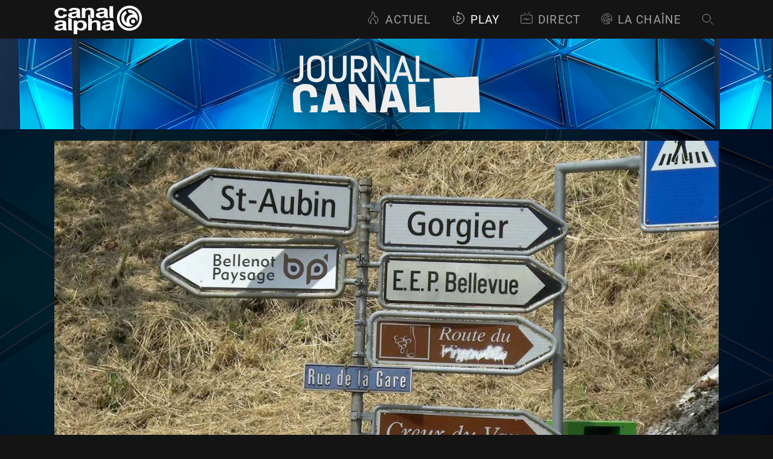

--- FILE ---
content_type: text/html; charset=utf-8
request_url: https://canalalpha.ch/play/le-journal/topic/32110/le-secteur-de-la-gare-de-gorgier-pourra-se-developper
body_size: 38079
content:
<!DOCTYPE html><html lang="fr"><head><meta charSet="utf-8"/><meta name="viewport" content="width=device-width, initial-scale=1"/><link rel="preload" as="image" href="https://static.canalalpha.ch/app/assets/shows/le-journal/header-detail.png"/><link rel="preload" as="image" href="https://static.canalalpha.ch/poster/news/news_45664.jpg"/><link rel="stylesheet" href="/_next/static/css/cd263866475139ff.css" data-precedence="next"/><link rel="stylesheet" href="/_next/static/css/7d06ebbb4c2a2b8c.css" data-precedence="next"/><link rel="preload" as="script" fetchPriority="low" href="/_next/static/chunks/webpack-d1e441af30389b7a.js"/><script src="/_next/static/chunks/4bd1b696-1c88c00269cf164c.js" async=""></script><script src="/_next/static/chunks/255-a20d32aa3a88497b.js" async=""></script><script src="/_next/static/chunks/main-app-fb05968977ce4c0f.js" async=""></script><script src="/_next/static/chunks/360-9a95af63de2fd850.js" async=""></script><script src="/_next/static/chunks/app/layout-5fa595dcd6e3470f.js" async=""></script><script src="/_next/static/chunks/9cb54ea0-c79125df08c6496e.js" async=""></script><script src="/_next/static/chunks/815-e9a4eabeb3b51108.js" async=""></script><script src="/_next/static/chunks/769-e6c31c2145e1bfbe.js" async=""></script><script src="/_next/static/chunks/app/not-found-a758b48c61967f4c.js" async=""></script><script src="/_next/static/chunks/app/play/%5BemissionSlug%5D/%5Btype%5D/%5BidMedia%5D/%5BmediaSlug%5D/page-1e7708f3e568b8c1.js" async=""></script><meta name="theme-color" content="#141414"/><script src="/_next/static/chunks/polyfills-42372ed130431b0a.js" noModule=""></script><style data-styled="" data-styled-version="5.3.11">.gKdtak{display:-webkit-box;display:-webkit-flex;display:-ms-flexbox;display:flex;-webkit-flex-direction:column;-ms-flex-direction:column;flex-direction:column;padding-top:4rem;min-height:100vh;box-sizing:border-box;color:#fff;background-color:#1F1F1F;}/*!sc*/
@media screen and (max-width:1024px){.gKdtak{padding-top:3.15rem;}}/*!sc*/
@media screen and (max-width:640px){.gKdtak{padding-top:3.59rem;overflow:hidden;}}/*!sc*/
data-styled.g13[id="canal-alpha__sc-2dae3b9d-0"]{content:"gKdtak,"}/*!sc*/
.boVTGS{position:fixed;top:0;max-width:100vw;width:100%;z-index:999;}/*!sc*/
data-styled.g14[id="canal-alpha__sc-2dae3b9d-1"]{content:"boVTGS,"}/*!sc*/
.cHSQFk{margin-top:auto;}/*!sc*/
data-styled.g18[id="canal-alpha__sc-2dae3b9d-5"]{content:"cHSQFk,"}/*!sc*/
.cinhey{font-family:Helvetica Neue,Roboto,sans-serif;font-weight:bold;font-size:2.35em;margin:0.5em 0px 0.5em;color:#ffffff;}/*!sc*/
data-styled.g21[id="canal-alpha__sc-6fe2c5fc-0"]{content:"cinhey,"}/*!sc*/
.iOrXIS{display:inline-block;font-size:9.0625rem;color:#ffffff;width:145px;height:1em;margin:0.1em;box-sizing:border-box;padding-bottom:2px;}/*!sc*/
.iOrXIS > svg{width:100%;height:100%;fill:currentcolor;stroke:currentcolor;}/*!sc*/
.gmTJaN{display:inline-block;font-size:NaNrem;color:currentcolor;width:30px;height:1em;margin:0.1em;box-sizing:border-box;padding-bottom:2px;}/*!sc*/
.gmTJaN > svg{width:100%;height:100%;fill:currentcolor;stroke:currentcolor;}/*!sc*/
.UvLYw{display:inline-block;font-size:1.4375rem;color:currentcolor;width:23px;height:1em;margin:0.1em;box-sizing:border-box;padding-bottom:2px;}/*!sc*/
.UvLYw > svg{width:100%;height:100%;fill:currentcolor;stroke:currentcolor;}/*!sc*/
.gnnzGl{display:inline-block;font-size:1.375rem;color:currentcolor;width:22px;height:1em;margin:0.1em;box-sizing:border-box;padding-bottom:2px;}/*!sc*/
.gnnzGl > svg{width:100%;height:100%;fill:currentcolor;stroke:currentcolor;}/*!sc*/
.cyjvdJ{display:inline-block;font-size:1.25rem;color:currentcolor;width:20px;height:1em;margin:0.1em;box-sizing:border-box;padding-bottom:2px;}/*!sc*/
.cyjvdJ > svg{width:100%;height:100%;fill:currentcolor;stroke:currentcolor;}/*!sc*/
.frhPa{display:inline-block;font-size:1.25rem;color:#0084A1;width:20px;height:1em;margin:0.1em;box-sizing:border-box;padding-bottom:2px;}/*!sc*/
.frhPa > svg{width:100%;height:100%;fill:currentcolor;stroke:currentcolor;}/*!sc*/
.dxMRus{display:inline-block;font-size:1.25em;color:#ffffff;width:undefinedpx;height:1em;margin:0.1em;box-sizing:border-box;padding-bottom:2px;}/*!sc*/
.dxMRus > svg{width:100%;height:100%;fill:currentcolor;stroke:currentcolor;}/*!sc*/
.kpojri{display:inline-block;font-size:3.125rem;color:#ffffff;width:50px;height:1em;margin:0.1em;box-sizing:border-box;padding-bottom:2px;}/*!sc*/
.kpojri > svg{width:100%;height:100%;fill:currentcolor;stroke:currentcolor;}/*!sc*/
data-styled.g22[id="canal-alpha__sc-cb8aef39-0"]{content:"iOrXIS,gmTJaN,UvLYw,gnnzGl,cyjvdJ,frhPa,dxMRus,kpojri,"}/*!sc*/
.dIPDbn{font-family:Helvetica Neue,Roboto,sans-serif;-webkit-text-decoration:none;text-decoration:none;color:#ffffff;border-bottom:1px solid transparent;webkit-transition:border-bottom-color 0.2s ease-out;-webkit-transition:border-bottom-color 0.2s ease-out;transition:border-bottom-color 0.2s ease-out;webkit-transition:color 0.2s ease-out;-webkit-transition:color 0.2s ease-out;transition:color 0.2s ease-out;}/*!sc*/
.dIPDbn:hover{-webkit-text-decoration:none;text-decoration:none;cursor:pointer;color:#A3A3A3;}/*!sc*/
data-styled.g23[id="canal-alpha__sc-41fd0fd1-0"]{content:"dIPDbn,"}/*!sc*/
.HNuhK{font-family:Helvetica Neue,Roboto,sans-serif;-webkit-text-decoration:none;text-decoration:none;color:#ffffff;border-bottom:1px solid transparent;webkit-transition:border-bottom-color 0.2s ease-out;-webkit-transition:border-bottom-color 0.2s ease-out;transition:border-bottom-color 0.2s ease-out;webkit-transition:color 0.2s ease-out;-webkit-transition:color 0.2s ease-out;transition:color 0.2s ease-out;}/*!sc*/
.HNuhK:hover{-webkit-text-decoration:none;text-decoration:none;cursor:pointer;color:#A3A3A3;}/*!sc*/
data-styled.g24[id="canal-alpha__sc-41fd0fd1-1"]{content:"HNuhK,"}/*!sc*/
.hkQjSH{width:100%;padding:0em 0.5em 0em;cursor:pointer;margin-top:15px;}/*!sc*/
.hkQjSH:hover{cursor:pointer;}/*!sc*/
data-styled.g48[id="canal-alpha__sc-ea2ad10a-0"]{content:"hkQjSH,"}/*!sc*/
.bdgbdD{display:-webkit-box;display:-webkit-flex;display:-ms-flexbox;display:flex;-webkit-align-items:center;-webkit-box-align:center;-ms-flex-align:center;align-items:center;-webkit-box-pack:center;-webkit-justify-content:center;-ms-flex-pack:center;justify-content:center;}/*!sc*/
data-styled.g49[id="canal-alpha__sc-ea2ad10a-1"]{content:"bdgbdD,"}/*!sc*/
.dWHvIN{pointer-events:visible;}/*!sc*/
data-styled.g58[id="canal-alpha__sc-9f0cc19e-0"]{content:"dWHvIN,"}/*!sc*/
.blRAoC:hover{cursor:pointer;}/*!sc*/
data-styled.g59[id="canal-alpha__sc-9f0cc19e-1"]{content:"blRAoC,"}/*!sc*/
.bhdAqs{display:-webkit-box;display:-webkit-flex;display:-ms-flexbox;display:flex;-webkit-box-pack:center;-webkit-justify-content:center;-ms-flex-pack:center;justify-content:center;list-style:none;text-transform:uppercase;font-weight:normal;font-size:1.4em;}/*!sc*/
.bhdAqs > :not(:last-child){margin-right:2rem;}/*!sc*/
@media screen and (max-width:767px){.bhdAqs{line-height:1.25em;font-size:2em;-webkit-flex-wrap:wrap;-ms-flex-wrap:wrap;flex-wrap:wrap;}.bhdAqs li{margin-left:0.5rem;margin-right:0.5rem !important;}}/*!sc*/
data-styled.g66[id="canal-alpha__sc-8b73861d-0"]{content:"bhdAqs,"}/*!sc*/
.fGjOaQ{color:#ffffff;}/*!sc*/
.fGjOaQ:hover{color:#ffffff;border-bottom-color:#5f5f5f;}/*!sc*/
data-styled.g67[id="canal-alpha__sc-8b73861d-1"]{content:"fGjOaQ,"}/*!sc*/
.dKlfEF{display:-webkit-box;display:-webkit-flex;display:-ms-flexbox;display:flex;-webkit-box-pack:center;-webkit-justify-content:center;-ms-flex-pack:center;justify-content:center;list-style:none;-webkit-box-pack:justify;-webkit-justify-content:space-between;-ms-flex-pack:justify;justify-content:space-between;font-size:1.1em;}/*!sc*/
.dKlfEF a{font-weight:normal;font-size:1em;}/*!sc*/
@media screen and (max-width:767px){.dKlfEF{-webkit-flex-direction:column-reverse;-ms-flex-direction:column-reverse;flex-direction:column-reverse;padding-bottom:0 !important;}}/*!sc*/
data-styled.g68[id="canal-alpha__sc-dca625e2-0"]{content:"dKlfEF,"}/*!sc*/
.cnseTo{font-weight:normal;border-bottom:1px solid #5f5f5f;webkit-transition:border-bottom-color 0.2s ease-out;-webkit-transition:border-bottom-color 0.2s ease-out;transition:border-bottom-color 0.2s ease-out;color:#ffffff;}/*!sc*/
.cnseTo:hover{border-bottom-color:#A3A3A3;color:#ffffff;}/*!sc*/
data-styled.g69[id="canal-alpha__sc-dca625e2-1"]{content:"cnseTo,"}/*!sc*/
.dUGxMF{-webkit-align-items:center;-webkit-box-align:center;-ms-flex-align:center;align-items:center;text-align:center;}/*!sc*/
.dUGxMF:first-child{text-align:left;width:35%;}/*!sc*/
.dUGxMF:last-child{text-align:right;width:35%;}/*!sc*/
@media screen and (max-width:767px){.dUGxMF{width:100% !important;-webkit-box-pack:center;-webkit-justify-content:center;-ms-flex-pack:center;justify-content:center;margin-bottom:1.5rem;font-size:1.75em;}.dUGxMF:first-child{text-align:center;margin-bottom:0rem;}.dUGxMF:last-child{text-align:center;}}/*!sc*/
data-styled.g70[id="canal-alpha__sc-dca625e2-2"]{content:"dUGxMF,"}/*!sc*/
.iMpBna{color:#5f5f5f;}/*!sc*/
data-styled.g71[id="canal-alpha__sc-dca625e2-3"]{content:"iMpBna,"}/*!sc*/
.fjfqpN{color:#5f5f5f;}/*!sc*/
data-styled.g72[id="canal-alpha__sc-dca625e2-4"]{content:"fjfqpN,"}/*!sc*/
.ebmeKK{margin-right:0.5rem;max-width:20px;position:relative;top:3px;}/*!sc*/
data-styled.g73[id="canal-alpha__sc-dca625e2-5"]{content:"ebmeKK,"}/*!sc*/
.faVkVp{font-size:0.75em;margin:0;top:-0.05em;position:relative;}/*!sc*/
@media screen and (max-width:480px){}/*!sc*/
.cBhVAq{font-size:1.0416666666666667rem;margin:0;top:-0.05em;position:relative;}/*!sc*/
@media screen and (max-width:480px){}/*!sc*/
data-styled.g74[id="canal-alpha__sc-b3112057-0"]{content:"faVkVp,cBhVAq,"}/*!sc*/
@media screen and (max-width:480px){}/*!sc*/
data-styled.g75[id="canal-alpha__sc-b3112057-1"]{content:"kxKruy,"}/*!sc*/
.bkjXDM{display:-webkit-inline-box;display:-webkit-inline-flex;display:-ms-inline-flexbox;display:inline-flex;max-width:100%;padding:0 .7em 0 0;box-sizing:border-box;}/*!sc*/
data-styled.g80[id="canal-alpha__sc-c9a2c691-0"]{content:"bkjXDM,"}/*!sc*/
.exhYAy{color:#A3A3A3;display:-webkit-box;display:-webkit-flex;display:-ms-flexbox;display:flex;-webkit-flex-wrap:nowrap;-ms-flex-wrap:nowrap;flex-wrap:nowrap;}/*!sc*/
@media screen and (max-width:px){.exhYAy{position:relative;top:3px;}}/*!sc*/
.exhYAy.jour{margin-right:0.5em;white-space:nowrap;}/*!sc*/
.exhYAy.jour::after{margin-left:0.5em;content:'|';color:#0084A1;}/*!sc*/
.exhYAy.jour::first-letter{text-transform:uppercase;}/*!sc*/
data-styled.g81[id="canal-alpha__sc-c9a2c691-1"]{content:"exhYAy,"}/*!sc*/
.fsGlLJ{display:-webkit-box;display:-webkit-flex;display:-ms-flexbox;display:flex;-webkit-box-pack:left;-webkit-justify-content:left;-ms-flex-pack:left;justify-content:left;-webkit-align-items:center;-webkit-box-align:center;-ms-flex-align:center;align-items:center;width:100%;height:100%;padding-bottom:1px;}/*!sc*/
data-styled.g82[id="canal-alpha__sc-c9a2c691-2"]{content:"fsGlLJ,"}/*!sc*/
.hyTOyE{margin:0 .35em 0 0;position:relative;}/*!sc*/
@media screen and (max-width:640px){.hyTOyE{top:0;}}/*!sc*/
data-styled.g83[id="canal-alpha__sc-c9a2c691-3"]{content:"hyTOyE,"}/*!sc*/
.dWSRvl{display:-webkit-inline-box;display:-webkit-inline-flex;display:-ms-inline-flexbox;display:-webkit-inline-box;display:-webkit-inline-flex;display:-ms-inline-flexbox;display:inline-flex;max-width:100%;width:auto;padding:0 .7em 0 0;box-sizing:border-box;}/*!sc*/
data-styled.g89[id="canal-alpha__sc-b79950f1-0"]{content:"dWSRvl,"}/*!sc*/
.bHMSq{display:-webkit-inline-box;display:-webkit-inline-flex;display:-ms-inline-flexbox;display:inline-flex;-webkit-box-pack:center;-webkit-justify-content:center;-ms-flex-pack:center;justify-content:center;-webkit-align-items:center;-webkit-box-align:center;-ms-flex-align:center;align-items:center;width:100%;height:100%;}/*!sc*/
data-styled.g90[id="canal-alpha__sc-b79950f1-1"]{content:"bHMSq,"}/*!sc*/
.fDZfsI{-webkit-flex:none;-ms-flex:none;flex:none;margin:0 0.3em 0 0;top:-0.05em;position:relative;}/*!sc*/
data-styled.g91[id="canal-alpha__sc-b79950f1-2"]{content:"fDZfsI,"}/*!sc*/
.htfnHC{display:-webkit-inline-box;display:-webkit-inline-flex;display:-ms-inline-flexbox;display:-webkit-inline-box;display:-webkit-inline-flex;display:-ms-inline-flexbox;display:inline-flex;max-width:100%;width:auto;padding:0 .7em 0 0;-webkit-flex:0 0 auto;-ms-flex:0 0 auto;flex:0 0 auto;box-sizing:border-box;}/*!sc*/
data-styled.g92[id="canal-alpha__sc-154875d6-0"]{content:"htfnHC,"}/*!sc*/
.dDgFJZ{display:-webkit-inline-box;display:-webkit-inline-flex;display:-ms-inline-flexbox;display:inline-flex;-webkit-align-items:center;-webkit-box-align:center;-ms-flex-align:center;align-items:center;-webkit-box-pack:center;-webkit-justify-content:center;-ms-flex-pack:center;justify-content:center;width:100%;height:100%;}/*!sc*/
data-styled.g93[id="canal-alpha__sc-154875d6-1"]{content:"dDgFJZ,"}/*!sc*/
.defvrT{-webkit-flex:none;-ms-flex:none;flex:none;margin:0 0.25em 0 0;top:-0.05em;position:relative;}/*!sc*/
data-styled.g94[id="canal-alpha__sc-154875d6-2"]{content:"defvrT,"}/*!sc*/
.kvBNyh{display:-webkit-box;display:-webkit-flex;display:-ms-flexbox;display:flex;-webkit-box-pack:end;-webkit-justify-content:flex-end;-ms-flex-pack:end;justify-content:flex-end;list-style:none;position:relative;top:-0.2rem;}/*!sc*/
@media screen and (max-width:640px){.kvBNyh{position:relative;top:10px;}}/*!sc*/
.kvBNyh a{font-weight:normal;color:#A3A3A3;font-size:1.5625em;text-transform:uppercase;}/*!sc*/
.kvBNyh a.active,.kvBNyh a:hover{color:#ffffff;}/*!sc*/
@media screen and (max-width:640px){.kvBNyh > :not(:last-child){margin-right:0;}}/*!sc*/
data-styled.g102[id="canal-alpha__sc-bfc4a95f-0"]{content:"kvBNyh,"}/*!sc*/
.bmQdiq{margin-right:0.5rem;}/*!sc*/
@media screen and (max-width:1024px){.bmQdiq{font-size:1.05em;margin-right:0.1rem;}}/*!sc*/
data-styled.g103[id="canal-alpha__sc-bfc4a95f-1"]{content:"bmQdiq,"}/*!sc*/
.bsHIAs{margin-right:0.5rem;margin-top:3.5px;}/*!sc*/
@media screen and (max-width:1024px){.bsHIAs{font-size:1.05em;margin-top:1px;margin-right:0.1rem;}}/*!sc*/
data-styled.g104[id="canal-alpha__sc-bfc4a95f-2"]{content:"bsHIAs,"}/*!sc*/
.kbzaLR{margin-right:0.5rem;margin-top:5px;}/*!sc*/
@media screen and (max-width:1024px){.kbzaLR{font-size:1.05em;margin-right:0.1rem;margin-top:0;}}/*!sc*/
data-styled.g105[id="canal-alpha__sc-bfc4a95f-3"]{content:"kbzaLR,"}/*!sc*/
.iggBXC{margin-right:0.5rem;margin-top:4px;}/*!sc*/
@media screen and (max-width:1024px){.iggBXC{font-size:1.05em;margin-right:0.1rem;}}/*!sc*/
data-styled.g106[id="canal-alpha__sc-bfc4a95f-4"]{content:"iggBXC,"}/*!sc*/
.cHHVvG span{position:relative;top:0.05em;}/*!sc*/
.cHHVvG svg{margin-top:2px;}/*!sc*/
.cHHVvG svg path{fill:transparent;-webkit-transition:0.45s ease-out;transition:0.45s ease-out;}/*!sc*/
.cHHVvG:hover svg path{fill:#ffffff;}/*!sc*/
data-styled.g107[id="canal-alpha__sc-bfc4a95f-5"]{content:"cHHVvG,"}/*!sc*/
.lhbDyh span{position:relative;top:0.05em;}/*!sc*/
.lhbDyh svg #Calque_2 polygon{fill:transparent;-webkit-transition:0.45s ease-out;transition:0.45s ease-out;}/*!sc*/
.lhbDyh:hover svg #Calque_2 polygon{fill:#ffffff;stroke:transparent;}/*!sc*/
data-styled.g108[id="canal-alpha__sc-bfc4a95f-6"]{content:"lhbDyh,"}/*!sc*/
.bBRCym svg rect#screen{opacity:0;-webkit-transition:0.45s ease-out;transition:0.45s ease-out;}/*!sc*/
.bBRCym:hover svg rect#screen{opacity:1;}/*!sc*/
data-styled.g109[id="canal-alpha__sc-bfc4a95f-7"]{content:"bBRCym,"}/*!sc*/
.dYOghn svg{position:relative;top:0.08em;}/*!sc*/
@media screen and (min-width:640px){.dYOghn span.searchText{display:none;visibility:hidden;}}/*!sc*/
data-styled.g110[id="canal-alpha__sc-bfc4a95f-8"]{content:"dYOghn,"}/*!sc*/
.cFusre span{position:relative;top:0.05em;}/*!sc*/
.cFusre svg path#Trace_12{fill:transparent;-webkit-transition:0.45s ease-out;transition:0.45s ease-out;}/*!sc*/
.cFusre:hover svg path#Trace_12{fill:#ffffff;}/*!sc*/
data-styled.g111[id="canal-alpha__sc-bfc4a95f-9"]{content:"cFusre,"}/*!sc*/
.tTzEW{display:-webkit-box;display:-webkit-flex;display:-ms-flexbox;display:flex;}/*!sc*/
.tTzEW > menuToggle input:checked ~ ul{-webkit-transform:none;-ms-transform:none;transform:none;}/*!sc*/
@media screen and (min-width:640px){.tTzEW{display:none;}}/*!sc*/
data-styled.g112[id="canal-alpha__sc-bfc4a95f-10"]{content:"tTzEW,"}/*!sc*/
.gdTBIR{list-style:none;-webkit-align-items:baseline;-webkit-box-align:baseline;-ms-flex-align:baseline;align-items:baseline;margin:0;}/*!sc*/
.gdTBIR > :not(:last-child){margin-right:2rem;}/*!sc*/
@media screen and (max-width:1440px){.gdTBIR li{font-size:0.88em;}}/*!sc*/
@media screen and (max-width:1024px){.gdTBIR{padding:0;}.gdTBIR li,.gdTBIR li:not(:last-child){font-size:0.7em;margin-right:0.7rem;}.gdTBIR li:last-child{margin-right:0;}}/*!sc*/
@media screen and (max-width:640px){.gdTBIR{font-size:1.15em;position:absolute;top:49px;right:-410px;width:350px;padding:1.2rem;background:#000;visibility:hidden;-webkit-transition:right 0.5s;transition:right 0.5s;}.gdTBIR.open{right:-10px;visibility:inherit;}.gdTBIR li{padding:0.8rem 0;margin-right:0 !important;}.gdTBIR li span{width:40px;}}/*!sc*/
@media screen and (max-width:480px){.gdTBIR{width:282px;}}/*!sc*/
@media screen and (min-width:640px){.gdTBIR{display:-webkit-box;display:-webkit-flex;display:-ms-flexbox;display:flex;}}/*!sc*/
data-styled.g113[id="canal-alpha__sc-bfc4a95f-11"]{content:"gdTBIR,"}/*!sc*/
.eoanta{width:100%;}/*!sc*/
@media screen and (max-width:640px){.eoanta{width:calc(100% - 1.5em);padding-left:0;padding-right:0;font-size:1.2em;line-height:1.5em;}}/*!sc*/
data-styled.g115[id="canal-alpha__sc-89880bbd-1"]{content:"eoanta,"}/*!sc*/
.kxttFZ{display:-webkit-box;display:-webkit-flex;display:-ms-flexbox;display:flex;-webkit-align-items:start;-webkit-box-align:start;-ms-flex-align:start;align-items:start;-webkit-box-pack:justify;-webkit-justify-content:space-between;-ms-flex-pack:justify;justify-content:space-between;padding:0;}/*!sc*/
data-styled.g116[id="canal-alpha__sc-89880bbd-2"]{content:"kxttFZ,"}/*!sc*/
@media screen and (max-width:640px){.jFCXlI{font-size:1.3em;}}/*!sc*/
data-styled.g119[id="canal-alpha__sc-89880bbd-5"]{content:"jFCXlI,"}/*!sc*/
.caGjJg{-webkit-flex:12 auto;-ms-flex:12 auto;flex:12 auto;display:-webkit-box;display:-webkit-flex;display:-ms-flexbox;display:flex;-webkit-align-items:flex-end;-webkit-box-align:flex-end;-ms-flex-align:flex-end;align-items:flex-end;opacity:0.8;-webkit-transition:opacity 0.25s ease-in-out;transition:opacity 0.25s ease-in-out;}/*!sc*/
.caGjJg:hover{opacity:1;}/*!sc*/
data-styled.g126[id="canal-alpha__sc-89880bbd-12"]{content:"caGjJg,"}/*!sc*/
.fdgKgF{position:relative;height:100px;width:auto;margin:0.5rem 0 0;}/*!sc*/
@media screen and (max-width:640px){.fdgKgF{height:35px;margin-top:0.7em;}}/*!sc*/
.fdgKgF img{height:100%;width:auto;object-fit:contain;}/*!sc*/
data-styled.g127[id="canal-alpha__sc-89880bbd-13"]{content:"fdgKgF,"}/*!sc*/
.kyaQWL{display:-webkit-box;display:-webkit-flex;display:-ms-flexbox;display:flex;-webkit-flex-wrap:wrap;-ms-flex-wrap:wrap;flex-wrap:wrap;-webkit-align-items:center;-webkit-box-align:center;-ms-flex-align:center;align-items:center;font-size:1.45em;}/*!sc*/
@media screen and (max-width:640px){.kyaQWL{font-size:1em;line-height:1.35em;}}/*!sc*/
.kyaQWL .canal-alpha__sc-89880bbd-7:first-child{margin-left:0;}/*!sc*/
data-styled.g129[id="canal-alpha__sc-89880bbd-15"]{content:"kyaQWL,"}/*!sc*/
.dxbjrj{margin:1rem 0 0;}/*!sc*/
data-styled.g130[id="canal-alpha__sc-89880bbd-16"]{content:"dxbjrj,"}/*!sc*/
.byIVel{font-family:Helvetica Neue,Roboto,sans-serif;color:#ffffff;font-size:1.3em;line-height:1.5;font-weight:normal;margin:1rem 0 0;}/*!sc*/
.byIVel strong{font-weight:bold;}/*!sc*/
@media screen and (max-width:640px){.byIVel{font-size:0.8em;}}/*!sc*/
data-styled.g131[id="canal-alpha__sc-89880bbd-17"]{content:"byIVel,"}/*!sc*/
.KSrQw{margin-right:1rem;}/*!sc*/
data-styled.g132[id="canal-alpha__sc-89880bbd-18"]{content:"KSrQw,"}/*!sc*/
.kTEVoV span{font-size:1.3em;}/*!sc*/
data-styled.g152[id="canal-alpha__sc-cb5cf39b-1"]{content:"kTEVoV,"}/*!sc*/
@font-face{font-family:'playericons';src:url(/_next/static/fonts/8e33fa124e39070851250b0e0dd91aae.woff) format('woff');font-weight:normal;font-style:normal;}/*!sc*/
.ijXqWl{width:100%;position:relative;}/*!sc*/
@media screen and (max-width:640px){}/*!sc*/
.ijXqWl .video-js{font-size:1em;width:100%;height:auto;min-height:0 !important;aspect-ratio:16/9;}/*!sc*/
.ijXqWl .vjs-play-progress,.ijXqWl .vjs-load-progress,.ijXqWl .vjs-slider,.ijXqWl .vjs-volume-level{border-radius:50px;}/*!sc*/
.ijXqWl .vjs-menu-button-popup .vjs-menu .vjs-menu-content{background-color:#1f1f1f;background-color:rgba(31,31,31,0.5);}/*!sc*/
.ijXqWl .vjs-menu li.vjs-selected,.ijXqWl .vjs-menu li.vjs-selected:focus,.ijXqWl .vjs-menu li.vjs-selected:hover,.ijXqWl .js-focus-visible .vjs-menu li.vjs-selected:hover{background-color:#5f5f5f;color:#ffffff;}/*!sc*/
.ijXqWl .vjs-playback-rate .vjs-menu{width:6em;left:0em;}/*!sc*/
.ijXqWl .vjs-menu li.vjs-menu-item:focus,.ijXqWl .vjs-menu li.vjs-menu-item:hover,.ijXqWl .js-focus-visible .vjs-menu li.vjs-menu-item:hover{background-color:#5f5f5f;background-color:rgba(95,95,95,0.3);}/*!sc*/
.ijXqWl .video-js .vjs-big-play-button{border:none;border-radius:50%;font-size:5em;line-height:1.35em;height:1.35em;width:1.35em;background-color:#1f1f1f;opacity:0.8;}/*!sc*/
.ijXqWl .video-js:hover .vjs-big-play-button{background-color:#343434;opacity:0.8;}/*!sc*/
.ijXqWl .vjs-big-play-centered .vjs-big-play-button{top:calc(50% - 0.7em);left:calc(50% - 0.7em);margin-top:0;margin-left:0;}/*!sc*/
.ijXqWl .vjs-volume-panel,.ijXqWl .vjs-playback-rate,.ijXqWl .vjs-chapters-button,.ijXqWl .vjs-descriptions-button,.ijXqWl .vjs-subs-caps-button,.ijXqWl .vjs-audio-button,.ijXqWl .vjs-quality-selector{-webkit-order:1;-ms-flex-order:1;order:1;}/*!sc*/
.ijXqWl .vjs-airplay-button{-webkit-order:2;-ms-flex-order:2;order:2;}/*!sc*/
.ijXqWl .vjs-fullscreen-control{-webkit-order:3;-ms-flex-order:3;order:3;}/*!sc*/
.ijXqWl .vjs-quality-selector .vjs-menu-button{margin:0;padding:0;height:100%;width:100%;}/*!sc*/
.ijXqWl .vjs-quality-selector .vjs-icon-placeholder{font-family:'VideoJS';font-weight:normal;font-style:normal;}/*!sc*/
.ijXqWl .vjs-quality-selector .vjs-icon-placeholder:before{content:'\f110';}/*!sc*/
.ijXqWl .video-js.vjs-hls-quality-selector{display:block;}/*!sc*/
.ijXqWl .vjs-quality-changing .vjs-big-play-button{display:none;}/*!sc*/
.ijXqWl .vjs-quality-changing .vjs-control-bar{display:-webkit-box;display:-webkit-flex;display:-ms-flexbox;display:flex;visibility:visible;opacity:1;}/*!sc*/
.ijXqWl .video-js .vjs-tech,.ijXqWl .video-js .vjs-play-control,.ijXqWl .vjs-playback-rate > .vjs-menu-button,.ijXqWl .video-js .vjs-control{outline-style:none;}/*!sc*/
.ijXqWl .vjs-play-progress,.ijXqWl .vjs-volume-level{background-color:#343434;}/*!sc*/
.ijXqWl .video-js .vjs-control-bar{background-color:transparent;z-index:10;background-image:linear-gradient( to top,#1F1F1F,transparent );}/*!sc*/
.ijXqWl .vjs-airplay-button .vjs-icon-placeholder{background-size:contain;display:inline-block;width:$airplay-icon-size;height:$airplay-icon-size;}/*!sc*/
.ijXqWl .vjs-airplay-button:hover{cursor:pointer;}/*!sc*/
.ijXqWl .vjs-playback-rate .vjs-playback-rate-value{display:none;}/*!sc*/
.ijXqWl .video-js .vjs-playback-rate .vjs-icon-placeholder::before{font-family:'playericons';content:'';font-size:1.2em;line-height:2.5;}/*!sc*/
.ijXqWl .vjs-icon-pause::before,.ijXqWl .video-js .vjs-play-control.vjs-playing .vjs-icon-placeholder::before{font-family:'playericons';content:'';font-size:1.2em;line-height:2.5;}/*!sc*/
.ijXqWl .vjs-icon-play::before,.ijXqWl .video-js .vjs-paused .vjs-icon-placeholder::before{font-family:'playericons';content:'';font-size:1.2em;line-height:2.5;}/*!sc*/
.ijXqWl .vjs-icon-volume-high::before,.ijXqWl .video-js .vjs-mute-control .vjs-icon-placeholder::before,.ijXqWl .vjs-icon-volume-high::before,.ijXqWl .video-js .vjs-mute-control.vjs-vol-1 .vjs-icon-placeholder::before,.ijXqWl .vjs-icon-volume-high::before,.ijXqWl .video-js .vjs-mute-control.vjs-vol-2 .vjs-icon-placeholder::before{font-family:'playericons';content:'';font-size:1.2em;line-height:2.5;}/*!sc*/
.ijXqWl .video-js .vjs-subs-caps-button .vjs-icon-placeholder::before{font-family:'playericons';content:'';font-size:1.2em;line-height:2.5;}/*!sc*/
.ijXqWl .video-js .vjs-quality-selector .vjs-icon-placeholder::before{font-family:'playericons';content:'';font-size:1.2em;line-height:2.5;}/*!sc*/
.ijXqWl .video-js .vjs-airplay-button .vjs-icon-placeholder::before{font-family:'playericons';content:'';font-size:1.2em;line-height:2.5;}/*!sc*/
.ijXqWl .video-js .vjs-audio-button.vjs-menu-button{display:none;}/*!sc*/
.ijXqWl .vjs-icon-fullscreen-enter::before,.ijXqWl .video-js .vjs-fullscreen-control .vjs-icon-placeholder::before{font-family:'playericons';content:'';font-size:1.2em;line-height:2.5;}/*!sc*/
.ijXqWl .vjs-icon-fullscreen-exit:before,.ijXqWl .video-js.vjs-fullscreen .vjs-fullscreen-control .vjs-icon-placeholder:before{font-family:'playericons';content:'';}/*!sc*/
.ijXqWl .video-js .vjs-big-play-button .vjs-icon-placeholder::before{font-family:'playericons';content:'';font-size:0.45em;color:#ffffff;padding-left:0.25em;}/*!sc*/
.ijXqWl .video-js .vjs-mute-control.vjs-vol-0 .vjs-icon-placeholder::before{font-family:'playericons';content:'';font-size:1.2em;line-height:2.5;}/*!sc*/
.ijXqWl .vjs-icon-replay::before,.ijXqWl .video-js .vjs-play-control.vjs-ended .vjs-icon-placeholder::before{content:'';font-size:1.3em;line-height:2.5;}/*!sc*/
.ijXqWl .vjs-volume-tooltip{display:none;}/*!sc*/
data-styled.g164[id="canal-alpha__sc-87a39ee1-0"]{content:"ijXqWl,"}/*!sc*/
.iwFAYZ{margin-bottom:3em;}/*!sc*/
@media screen and (max-width:640px){.iwFAYZ{margin-bottom:1em;}}/*!sc*/
data-styled.g177[id="canal-alpha__sc-ceb70b9a-0"]{content:"iwFAYZ,"}/*!sc*/
.cxRrql{-webkit-animation:MuiSkeleton-keyframes-pulse 1.5s ease-in-out 0.5s infinite;animation:MuiSkeleton-keyframes-pulse 1.5s ease-in-out 0.5s infinite;}/*!sc*/
.cxRrql:empty::before{content:'.';visibility:hidden;}/*!sc*/
data-styled.g178[id="canal-alpha__sc-ceb70b9a-1"]{content:"cxRrql,"}/*!sc*/
.fayEVP{width:100%;display:block;font-size:0em;margin:0;padding-top:56.25%;}/*!sc*/
data-styled.g179[id="canal-alpha__sc-ceb70b9a-2"]{content:"fayEVP,"}/*!sc*/
.bGVfLW{width:100%;display:block;font-size:1.3em;margin:0.5em 0px;}/*!sc*/
.cDPfJ{width:75%;display:block;font-size:1.3em;margin:0.5em 0px;}/*!sc*/
data-styled.g180[id="canal-alpha__sc-ceb70b9a-3"]{content:"bGVfLW,cDPfJ,"}/*!sc*/
.dUsQqv{width:40%;display:block;font-size:1em;margin:0.5em 0px;}/*!sc*/
data-styled.g181[id="canal-alpha__sc-ceb70b9a-4"]{content:"dUsQqv,"}/*!sc*/
.epOvZp{font-family:Helvetica Neue,Roboto,sans-serif;background-color:#141414;display:-webkit-box;display:-webkit-flex;display:-ms-flexbox;display:flex;-webkit-box-pack:center;-webkit-justify-content:center;-ms-flex-pack:center;justify-content:center;z-index:1;position:relative;}/*!sc*/
@media screen and (max-width:640px){.epOvZp{font-size:0.6em;}}/*!sc*/
data-styled.g259[id="canal-alpha__sc-ab293d65-0"]{content:"epOvZp,"}/*!sc*/
.iUUltc{padding:2rem 0;}/*!sc*/
@media screen and (max-width:640px){.iUUltc{padding-left:0;padding-right:0;}}/*!sc*/
data-styled.g260[id="canal-alpha__sc-ab293d65-1"]{content:"iUUltc,"}/*!sc*/
.cfPjMw{padding:0.5rem 1rem 1.5rem;}/*!sc*/
data-styled.g262[id="canal-alpha__sc-ab293d65-3"]{content:"cfPjMw,"}/*!sc*/
.dkkKdm{padding:1rem 0;}/*!sc*/
data-styled.g263[id="canal-alpha__sc-ab293d65-4"]{content:"dkkKdm,"}/*!sc*/
.dtElIa{display:-webkit-box;display:-webkit-flex;display:-ms-flexbox;display:flex;-webkit-box-pack:center;-webkit-justify-content:center;-ms-flex-pack:center;justify-content:center;padding:0rem 2rem 0rem;}/*!sc*/
@media screen and (max-width:640px){.dtElIa{padding:0;}}/*!sc*/
data-styled.g264[id="canal-alpha__sc-b64a1d8-0"]{content:"dtElIa,"}/*!sc*/
.lmfiQw svg{height:5.7em;padding-top:0.6em;}/*!sc*/
@media screen and (max-width:1024px){.lmfiQw svg{height:4.5em;}}/*!sc*/
@media screen and (max-width:640px){.lmfiQw svg{height:5em;padding:0.3em 0 0 2em;}}/*!sc*/
data-styled.g265[id="canal-alpha__sc-b64a1d8-1"]{content:"lmfiQw,"}/*!sc*/
.cnrrSQ{display:-webkit-box;display:-webkit-flex;display:-ms-flexbox;display:flex;-webkit-align-items:center;-webkit-box-align:center;-ms-flex-align:center;align-items:center;}/*!sc*/
.cnrrSQ > :not(:first-child){margin-left:1rem;}/*!sc*/
@media screen and (max-width:1440px){.cnrrSQ nav{position:relative;top:-3px;}}/*!sc*/
@media screen and (max-width:640px){.cnrrSQ{-webkit-align-items:flex-start;-webkit-box-align:flex-start;-ms-flex-align:flex-start;align-items:flex-start;}.cnrrSQ > :not(:first-child){margin-left:0;}.cnrrSQ nav{top:0;}}/*!sc*/
data-styled.g266[id="canal-alpha__sc-b64a1d8-2"]{content:"cnrrSQ,"}/*!sc*/
.cuMajF{-webkit-flex:1;-ms-flex:1;flex:1;}/*!sc*/
data-styled.g267[id="canal-alpha__sc-b64a1d8-3"]{content:"cuMajF,"}/*!sc*/
.favbOU{display:-webkit-box;display:-webkit-flex;display:-ms-flexbox;display:flex;-webkit-box-pack:center;-webkit-justify-content:center;-ms-flex-pack:center;justify-content:center;box-sizing:border-box;-webkit-align-items:center;-webkit-box-align:center;-ms-flex-align:center;align-items:center;-webkit-flex-direction:column;-ms-flex-direction:column;flex-direction:column;font-family:Helvetica Neue,Roboto,sans-serif;color:#A3A3A3;}/*!sc*/
@media screen and (max-width:767px){}/*!sc*/
data-styled.g268[id="canal-alpha__sc-d73e8156-0"]{content:"favbOU,"}/*!sc*/
.cCxfYj{display:-webkit-box;display:-webkit-flex;display:-ms-flexbox;display:flex;width:100%;margin:1em 0;position:inherit;}/*!sc*/
@media screen and (max-width:1024px){}/*!sc*/
@media screen and (max-width:640px){}/*!sc*/
data-styled.g269[id="canal-alpha__sc-d73e8156-1"]{content:"cCxfYj,"}/*!sc*/
.lbMCEb{display:-webkit-box;display:-webkit-flex;display:-ms-flexbox;display:flex;-webkit-box-pack:center;-webkit-justify-content:center;-ms-flex-pack:center;justify-content:center;padding:1rem 2rem 2rem 2rem;box-sizing:border-box;-webkit-transition:background-color 0.3s ease-in-out;transition:background-color 0.3s ease-in-out;}/*!sc*/
.lbMCEb:hover{background-color:transparent !important;}/*!sc*/
@media screen and (max-width:640px){.lbMCEb{padding:1rem 0 2rem;}}/*!sc*/
data-styled.g276[id="canal-alpha__sc-e09534ec-0"]{content:"lbMCEb,"}/*!sc*/
.dKlwAG{display:-webkit-box;display:-webkit-flex;display:-ms-flexbox;display:flex;}/*!sc*/
@media screen and (max-width:640px){.dKlwAG{-webkit-flex-wrap:wrap;-ms-flex-wrap:wrap;flex-wrap:wrap;padding-top:0;}}/*!sc*/
data-styled.g277[id="canal-alpha__sc-e09534ec-1"]{content:"dKlwAG,"}/*!sc*/
.gGRuel{display:-webkit-box;display:-webkit-flex;display:-ms-flexbox;display:flex;-webkit-flex-direction:column;-ms-flex-direction:column;flex-direction:column;-webkit-align-items:center;-webkit-box-align:center;-ms-flex-align:center;align-items:center;padding:0,5rem;padding-bottom:45px;width:100%;box-sizing:border-box;}/*!sc*/
.gGRuel:first-child{-webkit-flex:none;-ms-flex:none;flex:none;}/*!sc*/
@media screen and (max-width:1024px){.gGRuel{padding:0;width:100%;}}/*!sc*/
data-styled.g278[id="canal-alpha__sc-e09534ec-2"]{content:"gGRuel,"}/*!sc*/
.kIFfqd{display:-webkit-box;display:-webkit-flex;display:-ms-flexbox;display:flex;-webkit-box-pack:center;-webkit-justify-content:center;-ms-flex-pack:center;justify-content:center;margin-bottom:1rem;box-sizing:border-box;-webkit-align-items:center;-webkit-box-align:center;-ms-flex-align:center;align-items:center;-webkit-flex-direction:column;-ms-flex-direction:column;flex-direction:column;font-family:Helvetica Neue,Roboto,sans-serif;color:#A3A3A3;}/*!sc*/
@media screen and (max-width:767px){.kIFfqd{padding-left:1em;padding-right:1em;}}/*!sc*/
.kIFfqd h2{margin-top:1.5em;font-size:2em;}/*!sc*/
.kIFfqd h3,.kIFfqd h4{margin-top:1em;text-transform:none;}/*!sc*/
.kIFfqd h4{font-size:1.3em;color:#A3A3A3;}/*!sc*/
data-styled.g328[id="canal-alpha__sc-991d9a4b-0"]{content:"kIFfqd,"}/*!sc*/
.bgaQch{max-width:800px;}/*!sc*/
data-styled.g329[id="canal-alpha__sc-991d9a4b-1"]{content:"bgaQch,"}/*!sc*/
@media screen and (max-width:640px){.gSQOuU{padding:0 0 0.5rem;}}/*!sc*/
data-styled.g360[id="canal-alpha__sc-df8af13-0"]{content:"gSQOuU,"}/*!sc*/
.cebtMg{display:-webkit-box;display:-webkit-flex;display:-ms-flexbox;display:flex;-webkit-box-pack:center;-webkit-justify-content:center;-ms-flex-pack:center;justify-content:center;-webkit-align-items:center;-webkit-box-align:center;-ms-flex-align:center;align-items:center;padding:1rem 0;}/*!sc*/
data-styled.g361[id="canal-alpha__sc-df8af13-1"]{content:"cebtMg,"}/*!sc*/
.hEEfEF{display:grid;grid-gap:1.5rem;grid-template-columns:1fr 1fr 1fr;padding:1px 0;}/*!sc*/
@media screen and (max-width:1024px){.hEEfEF{grid-template-columns:1fr 1fr;}}/*!sc*/
@media screen and (max-width:640px){.hEEfEF{grid-template-columns:1fr;}}/*!sc*/
data-styled.g362[id="canal-alpha__sc-df8af13-2"]{content:"hEEfEF,"}/*!sc*/
.cgvGzC{display:-webkit-box;display:-webkit-flex;display:-ms-flexbox;display:flex;-webkit-box-pack:center;-webkit-justify-content:center;-ms-flex-pack:center;justify-content:center;padding:1.5rem 1.5rem 0 1.5rem;margin-bottom:-1.5rem;box-sizing:border-box;-webkit-align-items:center;-webkit-box-align:center;-ms-flex-align:center;align-items:center;-webkit-flex-direction:column;-ms-flex-direction:column;flex-direction:column;font-family:Helvetica Neue,Roboto,sans-serif;color:#1F1F1F;}/*!sc*/
@media screen and (max-width:767px){.cgvGzC{padding-left:0;padding-right:0;}}/*!sc*/
.cgvGzC#FeatureblockTitle{visibility:hidden;height:10px;padding:0 1.5rem;}/*!sc*/
@media screen and (max-width:1024px){.cgvGzC#FeatureblockTitle{height:60px;}}/*!sc*/
@media screen and (max-width:767px){.cgvGzC#FeatureblockTitle{height:115px;}}/*!sc*/
@media screen and (max-width:640px){.cgvGzC#FeatureblockTitle{height:100px;}}/*!sc*/
data-styled.g382[id="canal-alpha__sc-e2b7dc4e-0"]{content:"cgvGzC,"}/*!sc*/
.fPPceQ{display:-webkit-box;display:-webkit-flex;display:-ms-flexbox;display:flex;padding-top:1.5rem;width:100%;position:inherit;}/*!sc*/
@media screen and (max-width:1024px){.fPPceQ{padding-top:0rem;}}/*!sc*/
@media screen and (max-width:640px){.fPPceQ{padding-top:0.5rem;padding-bottom:0.6em;}}/*!sc*/
data-styled.g383[id="canal-alpha__sc-e2b7dc4e-1"]{content:"fPPceQ,"}/*!sc*/
.faJeKL{display:-webkit-box;display:-webkit-flex;display:-ms-flexbox;display:flex;-webkit-flex-direction:column;-ms-flex-direction:column;flex-direction:column;-webkit-align-items:center;-webkit-box-align:center;-ms-flex-align:center;align-items:center;padding:0,5rem;padding-bottom:45px;box-sizing:border-box;width:100%;}/*!sc*/
@media screen and (max-width:640px){.faJeKL{padding:0;width:100%;}}/*!sc*/
.faJeKL > div{width:100%;}/*!sc*/
data-styled.g384[id="canal-alpha__sc-e2b7dc4e-2"]{content:"faJeKL,"}/*!sc*/
@font-face{font-family:'Roboto';src:url('/assets/fonts/Roboto-MediumItalic.eot');src:url('/assets/fonts/Roboto-MediumItalic.eot?#iefix') format('embedded-opentype'),url('/assets/fonts/Roboto-MediumItalic.woff2') format('woff2'),url('/assets/fonts/Roboto-MediumItalic.woff') format('woff'),url('/assets/fonts/Roboto-MediumItalic.ttf') format('truetype'),url('/assets/fonts/Roboto-MediumItalic.svg#Roboto-MediumItalic') format('svg');font-weight:500;font-style:italic;}/*!sc*/
@font-face{font-family:'Roboto';src:url('/assets/fonts/Roboto-Regular.eot');src:url('/assets/fonts/Roboto-Regular.eot?#iefix') format('embedded-opentype'),url('/assets/fonts/Roboto-Regular.woff2') format('woff2'),url('/assets/fonts/Roboto-Regular.woff') format('woff'),url('/assets/fonts/Roboto-Regular.ttf') format('truetype'),url('/assets/fonts/Roboto-Regular.svg#Roboto-Regular') format('svg');font-weight:normal;font-style:normal;}/*!sc*/
@font-face{font-family:'Roboto';src:url('/assets/fonts/Roboto-Bold.eot');src:url('/assets/fonts/Roboto-Bold.eot?#iefix') format('embedded-opentype'),url('/assets/fonts/Roboto-Bold.woff2') format('woff2'),url('/assets/fonts/Roboto-Bold.woff') format('woff'),url('/assets/fonts/Roboto-Bold.ttf') format('truetype'),url('/assets/fonts/Roboto-Bold.svg#Roboto-Bold') format('svg');font-weight:bold;font-style:normal;}/*!sc*/
@font-face{font-family:'Roboto';src:url('/assets/fonts/Roboto-Light.eot');src:url('/assets/fonts/Roboto-Light.eot?#iefix') format('embedded-opentype'),url('/assets/fonts/Roboto-Light.woff2') format('woff2'),url('/assets/fonts/Roboto-Light.woff') format('woff'),url('/assets/fonts/Roboto-Light.ttf') format('truetype'),url('/assets/fonts/Roboto-Light.svg#Roboto-Light') format('svg');font-weight:300;font-style:normal;}/*!sc*/
@font-face{font-family:'Roboto';src:url('/assets/fonts/Roboto-Italic.eot');src:url('/assets/fonts/Roboto-Italic.eot?#iefix') format('embedded-opentype'),url('/assets/fonts/Roboto-Italic.woff2') format('woff2'),url('/assets/fonts/Roboto-Italic.woff') format('woff'),url('/assets/fonts/Roboto-Italic.ttf') format('truetype'),url('/assets/fonts/Roboto-Italic.svg#Roboto-Italic') format('svg');font-weight:normal;font-style:italic;}/*!sc*/
@font-face{font-family:'Roboto';src:url('/assets/fonts/Roboto-BoldItalic.eot');src:url('/assets/fonts/Roboto-BoldItalic.eot?#iefix') format('embedded-opentype'),url('/assets/fonts/Roboto-BoldItalic.woff2') format('woff2'),url('/assets/fonts/Roboto-BoldItalic.woff') format('woff'),url('/assets/fonts/Roboto-BoldItalic.ttf') format('truetype'),url('/assets/fonts/Roboto-BoldItalic.svg#Roboto-BoldItalic') format('svg');font-weight:bold;font-style:italic;}/*!sc*/
@font-face{font-family:'Roboto';src:url('/assets/fonts/Roboto-LightItalic.eot');src:url('/assets/fonts/Roboto-LightItalic.eot?#iefix') format('embedded-opentype'),url('/assets/fonts/Roboto-LightItalic.woff2') format('woff2'),url('/assets/fonts/Roboto-LightItalic.woff') format('woff'),url('/assets/fonts/Roboto-LightItalic.ttf') format('truetype'),url('/assets/fonts/Roboto-LightItalic.svg#Roboto-LightItalic') format('svg');font-weight:300;font-style:italic;}/*!sc*/
@font-face{font-family:'Roboto';src:url('/assets/fonts/Roboto-Medium.eot');src:url('/assets/fonts/Roboto-Medium.eot?#iefix') format('embedded-opentype'),url('/assets/fonts/Roboto-Medium.woff2') format('woff2'),url('/assets/fonts/Roboto-Medium.woff') format('woff'),url('/assets/fonts/Roboto-Medium.ttf') format('truetype'),url('/assets/fonts/Roboto-Medium.svg#Roboto-Medium') format('svg');font-weight:500;font-style:normal;}/*!sc*/
body{margin:0;-webkit-letter-spacing:.08em;-moz-letter-spacing:.08em;-ms-letter-spacing:.08em;letter-spacing:.08em;font-size:14px;background-color:#141414;font-family:'Helvetica Neue',Roboto,sans-serif;}/*!sc*/
*{box-sizing:border-box;}/*!sc*/
a{color:#a3a3a3;-webkit-text-decoration:none;text-decoration:none;}/*!sc*/
a:hover{color:#ffffff;-webkit-text-decoration:none;text-decoration:none;}/*!sc*/
html,body{height:100%;}/*!sc*/
@media screen and (max-width:1024px){body{font-size:14px;}}/*!sc*/
@media screen and (max-width:768px){body{font-size:14px;}}/*!sc*/
@-webkit-keyframes MuiSkeleton-keyframes-pulse{0%{opacity:0.8;}50%{opacity:0.6;}100%{opacity:0.8;}}/*!sc*/
@keyframes MuiSkeleton-keyframes-pulse{0%{opacity:0.8;}50%{opacity:0.6;}100%{opacity:0.8;}}/*!sc*/
.video-js.ads-video{background-color:rgb(0,0,0,0);}/*!sc*/
data-styled.g404[id="sc-global-gpEvAO1"]{content:"sc-global-gpEvAO1,"}/*!sc*/
.pxeZj{background-image:url(https://static.canalalpha.ch/app/assets/shows/le-journal/background-desktop.png),url(https://static.canalalpha.ch/app/assets/default/background-desktop.png);background-position:center top;}/*!sc*/
@media screen and (max-width:1024px){.pxeZj{background-image:url(https://static.canalalpha.ch/app/assets/shows/le-journal/background-tablet.png),url(https://static.canalalpha.ch/app/assets/default/background-tablet.png);}}/*!sc*/
@media screen and (max-width:640px){.pxeZj{background:none;}}/*!sc*/
@media screen and (min-width:2560px){.pxeZj{background-size:100%;}}/*!sc*/
data-styled.g406[id="canal-alpha__sc-d5a2b55b-0"]{content:"pxeZj,"}/*!sc*/
.egRVST{text-align:center;height:150px;}/*!sc*/
data-styled.g407[id="canal-alpha__sc-d5a2b55b-1"]{content:"egRVST,"}/*!sc*/
@font-face{font-family:'Roboto';src:url('/assets/fonts/Roboto-MediumItalic.eot');src:url('/assets/fonts/Roboto-MediumItalic.eot?#iefix') format('embedded-opentype'),url('/assets/fonts/Roboto-MediumItalic.woff2') format('woff2'),url('/assets/fonts/Roboto-MediumItalic.woff') format('woff'),url('/assets/fonts/Roboto-MediumItalic.ttf') format('truetype'),url('/assets/fonts/Roboto-MediumItalic.svg#Roboto-MediumItalic') format('svg');font-weight:500;font-style:italic;}/*!sc*/
@font-face{font-family:'Roboto';src:url('/assets/fonts/Roboto-Regular.eot');src:url('/assets/fonts/Roboto-Regular.eot?#iefix') format('embedded-opentype'),url('/assets/fonts/Roboto-Regular.woff2') format('woff2'),url('/assets/fonts/Roboto-Regular.woff') format('woff'),url('/assets/fonts/Roboto-Regular.ttf') format('truetype'),url('/assets/fonts/Roboto-Regular.svg#Roboto-Regular') format('svg');font-weight:normal;font-style:normal;}/*!sc*/
@font-face{font-family:'Roboto';src:url('/assets/fonts/Roboto-Bold.eot');src:url('/assets/fonts/Roboto-Bold.eot?#iefix') format('embedded-opentype'),url('/assets/fonts/Roboto-Bold.woff2') format('woff2'),url('/assets/fonts/Roboto-Bold.woff') format('woff'),url('/assets/fonts/Roboto-Bold.ttf') format('truetype'),url('/assets/fonts/Roboto-Bold.svg#Roboto-Bold') format('svg');font-weight:bold;font-style:normal;}/*!sc*/
@font-face{font-family:'Roboto';src:url('/assets/fonts/Roboto-Light.eot');src:url('/assets/fonts/Roboto-Light.eot?#iefix') format('embedded-opentype'),url('/assets/fonts/Roboto-Light.woff2') format('woff2'),url('/assets/fonts/Roboto-Light.woff') format('woff'),url('/assets/fonts/Roboto-Light.ttf') format('truetype'),url('/assets/fonts/Roboto-Light.svg#Roboto-Light') format('svg');font-weight:300;font-style:normal;}/*!sc*/
@font-face{font-family:'Roboto';src:url('/assets/fonts/Roboto-Italic.eot');src:url('/assets/fonts/Roboto-Italic.eot?#iefix') format('embedded-opentype'),url('/assets/fonts/Roboto-Italic.woff2') format('woff2'),url('/assets/fonts/Roboto-Italic.woff') format('woff'),url('/assets/fonts/Roboto-Italic.ttf') format('truetype'),url('/assets/fonts/Roboto-Italic.svg#Roboto-Italic') format('svg');font-weight:normal;font-style:italic;}/*!sc*/
@font-face{font-family:'Roboto';src:url('/assets/fonts/Roboto-BoldItalic.eot');src:url('/assets/fonts/Roboto-BoldItalic.eot?#iefix') format('embedded-opentype'),url('/assets/fonts/Roboto-BoldItalic.woff2') format('woff2'),url('/assets/fonts/Roboto-BoldItalic.woff') format('woff'),url('/assets/fonts/Roboto-BoldItalic.ttf') format('truetype'),url('/assets/fonts/Roboto-BoldItalic.svg#Roboto-BoldItalic') format('svg');font-weight:bold;font-style:italic;}/*!sc*/
@font-face{font-family:'Roboto';src:url('/assets/fonts/Roboto-LightItalic.eot');src:url('/assets/fonts/Roboto-LightItalic.eot?#iefix') format('embedded-opentype'),url('/assets/fonts/Roboto-LightItalic.woff2') format('woff2'),url('/assets/fonts/Roboto-LightItalic.woff') format('woff'),url('/assets/fonts/Roboto-LightItalic.ttf') format('truetype'),url('/assets/fonts/Roboto-LightItalic.svg#Roboto-LightItalic') format('svg');font-weight:300;font-style:italic;}/*!sc*/
@font-face{font-family:'Roboto';src:url('/assets/fonts/Roboto-Medium.eot');src:url('/assets/fonts/Roboto-Medium.eot?#iefix') format('embedded-opentype'),url('/assets/fonts/Roboto-Medium.woff2') format('woff2'),url('/assets/fonts/Roboto-Medium.woff') format('woff'),url('/assets/fonts/Roboto-Medium.ttf') format('truetype'),url('/assets/fonts/Roboto-Medium.svg#Roboto-Medium') format('svg');font-weight:500;font-style:normal;}/*!sc*/
body{margin:0;-webkit-letter-spacing:.08em;-moz-letter-spacing:.08em;-ms-letter-spacing:.08em;letter-spacing:.08em;font-size:14px;background-color:#141414;font-family:'Helvetica Neue',Roboto,sans-serif;}/*!sc*/
*{box-sizing:border-box;}/*!sc*/
a{color:#a3a3a3;-webkit-text-decoration:none;text-decoration:none;}/*!sc*/
a:hover{color:#ffffff;-webkit-text-decoration:none;text-decoration:none;}/*!sc*/
html,body{height:100%;}/*!sc*/
@media screen and (max-width:1024px){body{font-size:14px;}}/*!sc*/
@media screen and (max-width:768px){body{font-size:14px;}}/*!sc*/
@-webkit-keyframes MuiSkeleton-keyframes-pulse{0%{opacity:0.8;}50%{opacity:0.6;}100%{opacity:0.8;}}/*!sc*/
@keyframes MuiSkeleton-keyframes-pulse{0%{opacity:0.8;}50%{opacity:0.6;}100%{opacity:0.8;}}/*!sc*/
.video-js.ads-video{background-color:rgb(0,0,0,0);}/*!sc*/
data-styled.g408[id="sc-global-gpEvAO2"]{content:"sc-global-gpEvAO2,"}/*!sc*/
</style></head><body><div hidden=""><!--$?--><template id="B:0"></template><!--/$--></div><script id="structured-data-organization-0" type="application/ld+json">{
  "@context": "https://schema.org",
  "@type": "Organization",
  "@id": "https://canalalpha.ch",
  "name": "Canal Alpha",
  "url": "https://canalalpha.ch",
  "logo": {
    "@type": "ImageObject",
    "url": "https://canalalpha.ch/og-image-canal-alpha.png",
    "width": 1280,
    "height": 720
  },
  "description": "La télévision de l'Arc jurassien",
  "address": {
    "@type": "PostalAddress",
    "streetAddress": "Rochettes 3",
    "addressLocality": "Cortaillod",
    "postalCode": "CH-2016",
    "addressCountry": "CH"
  },
  "contactPoint": {
    "@type": "ContactPoint",
    "telephone": "+41-32-842-22-56",
    "contactType": "customer service",
    "areaServed": "CH",
    "availableLanguage": "French"
  },
  "sameAs": [
    "https://www.facebook.com/canalalpha",
    "https://twitter.com/canalalpha"
  ],
  "publishingPrinciples": "https://canalalpha.ch/legal/mentions-legales",
  "foundingDate": "2000"
}</script><!--$?--><template id="B:1"></template><script id="structured-data-newsarticle-0" type="application/ld+json">{
  "@context": "https://schema.org",
  "@type": "NewsArticle",
  "@id": "https://canalalpha.ch/play/le-journal/topic/32110/le-secteur-de-la-gare-de-gorgier-pourra-se-developper",
  "url": "https://canalalpha.ch/play/le-journal/topic/32110/le-secteur-de-la-gare-de-gorgier-pourra-se-developper",
  "headline": "Le secteur de la gare de Gorgier pourra se développer",
  "description": "Le secteur de la gare de Gorgier-Saint-Aubin pourra être réaménagé. Les citoyens de La Grande Béroche ont accepté, ce dimanche, en votation, le changement d'aff",
  "image": [
    {
      "@type": "ImageObject",
      "url": "https://static.canalalpha.ch/poster/news/news_45664.jpg",
      "width": 1200,
      "height": 675
    }
  ],
  "datePublished": "2023-11-26T17:30:00+00:00",
  "dateModified": "2026-01-23T15:17:43+00:00",
  "author": {
    "@type": "Organization",
    "name": "Canal Alpha"
  },
  "publisher": {
    "@type": "Organization",
    "name": "Canal Alpha",
    "logo": {
      "@type": "ImageObject",
      "url": "https://canalalpha.ch/og-image-canal-alpha.png",
      "width": 600,
      "height": 60
    }
  },
  "mainEntityOfPage": {
    "@type": "WebPage",
    "@id": "https://canalalpha.ch/play/le-journal/topic/32110/le-secteur-de-la-gare-de-gorgier-pourra-se-developper"
  },
  "articleSection": "Le journal",
  "keywords": "Votations, gorgier-saint-aubin, développer, réaménagé, citoyens, secteur, gorgier, béroche, pourra",
  "inLanguage": "fr-CH",
  "isAccessibleForFree": true,
  "spatialCoverage": {
    "@type": "Place",
    "name": "Arc jurassien",
    "geo": {
      "@type": "GeoShape",
      "box": "46.5,6.0 47.5,7.5"
    }
  },
  "articleBody": "Le secteur de la gare de Gorgier-Saint-Aubin pourra être réaménagé. Les citoyens de La Grande Béroche ont accepté, ce dimanche, en votation, le changement d'affectation de deux parcelles situées dans ce quartier. La population a dit oui à 51,25% des voix. Il sera ainsi possible d'y construire des logements et d'y développer des commerces. Le projet avait été accepté par le Conseil général, puis combattu par un référendum."
}</script><script id="structured-data-videoobject-1" type="application/ld+json">{
  "@context": "https://schema.org",
  "@type": "VideoObject",
  "@id": "https://canalalpha.ch/play/le-journal/topic/32110/le-secteur-de-la-gare-de-gorgier-pourra-se-developper",
  "url": "https://canalalpha.ch/play/le-journal/topic/32110/le-secteur-de-la-gare-de-gorgier-pourra-se-developper",
  "name": "Le secteur de la gare de Gorgier pourra se développer",
  "description": "Le secteur de la gare de Gorgier-Saint-Aubin pourra être réaménagé. Les citoyens de La Grande Béroche ont accepté, ce dimanche, en votation, le changement d'aff",
  "thumbnailUrl": "https://static.canalalpha.ch/poster/news/news_45664.jpg",
  "uploadDate": "2023-11-26T17:30:00+00:00",
  "publisher": {
    "@type": "Organization",
    "name": "Canal Alpha",
    "logo": {
      "@type": "ImageObject",
      "url": "https://canalalpha.ch/og-image-canal-alpha.png",
      "width": 600,
      "height": 60
    }
  },
  "author": {
    "@type": "Organization",
    "name": "Canal Alpha"
  },
  "inLanguage": "fr-CH",
  "isAccessibleForFree": true,
  "spatialCoverage": {
    "@type": "Place",
    "name": "Arc jurassien",
    "geo": {
      "@type": "GeoShape",
      "box": "46.5,6.0 47.5,7.5"
    }
  },
  "embedUrl": "https://canalalpha.ch/embed/32110",
  "keywords": "Votations"
}</script><div class="canal-alpha__sc-2dae3b9d-0 gKdtak"><header class="canal-alpha__sc-2dae3b9d-1 boVTGS"><div class="font-primary bg-grayscale-5 text-grayscale-0 canal-alpha__sc-b64a1d8-0 dtElIa"><div class="w-full max-w-desktop-l desktop:max-w-desktop laptop-l:max-w-laptop-l laptop:max-w-laptop canal-alpha__sc-b64a1d8-2 cnrrSQ"><a class="canal-alpha__sc-41fd0fd1-0 dIPDbn canal-alpha__sc-b64a1d8-1 lmfiQw" href="/"><span width="145" class="canal-alpha__sc-cb8aef39-0 iOrXIS canal-alpha__sc-b3112057-0 faVkVp"><svg xmlns="http://www.w3.org/2000/svg" width="194" height="61" viewBox="0 0 194.103 62.878">
  <g id="Groupe_1" data-name="Groupe 1" transform="translate(-467 -773)" stroke="transparent">
    <g id="text-canal" data-name="Groupe 225">
      <path id="Tracé_1" data-name="Tracé 1" d="M494.91,782.78l-7.816.916c-.574-2.332-2.376-3.469-5.416-3.469a7.185,7.185,0,0,0-4.721,1.484c-1.192,1.006-1.791,2.666-1.791,5.044,0,2.627.588,4.472,1.783,5.571a7.954,7.954,0,0,0,8.434.708,5.31,5.31,0,0,0,2.061-3.267l7.805.916q-2.387,7.91-13.787,7.923-7.283,0-10.8-3.335a10.65,10.65,0,0,1-3.538-8.013,9.948,9.948,0,0,1,4-8.54c2.668-1.941,6.151-2.922,10.476-2.922a18.8,18.8,0,0,1,8.549,1.668,9.768,9.768,0,0,1,4.762,5.317" transform="translate(0.213 3.112)" />
      <path id="Tracé_2" data-name="Tracé 2" d="M486.205,783.013l-7.116-.938a8.629,8.629,0,0,1,4.289-4.817,20.2,20.2,0,0,1,8.571-1.463,26.225,26.225,0,0,1,7.625.842,7.507,7.507,0,0,1,3.751,2.288c.755.979,1.126,2.736,1.126,5.271l-.066,6.758a17.47,17.47,0,0,0,.372,4.224,10.556,10.556,0,0,0,1.419,2.944h-7.92l-1.025-2.373a14.907,14.907,0,0,1-4.314,2.143,16.858,16.858,0,0,1-4.9.711,12.843,12.843,0,0,1-7.083-1.78,5.343,5.343,0,0,1-2.761-4.678,4.894,4.894,0,0,1,1.129-3.22,7.651,7.651,0,0,1,3.2-2.22,32.083,32.083,0,0,1,6.6-1.46,56.575,56.575,0,0,0,7.66-1.435,4.237,4.237,0,0,0-.427-2.329,3.039,3.039,0,0,0-1.577-.913,11.783,11.783,0,0,0-3.231-.342,7.98,7.98,0,0,0-3.36.568,4.442,4.442,0,0,0-1.957,2.217m10.553,4.749a46.1,46.1,0,0,1-4.664.864,15.04,15.04,0,0,0-4.762,1.233,2.036,2.036,0,0,0-1.126,1.785,2.455,2.455,0,0,0,1.238,2.056,5.368,5.368,0,0,0,3.119.818,8.914,8.914,0,0,0,3.313-.662,4.907,4.907,0,0,0,2.25-1.6,6.261,6.261,0,0,0,.632-3.357Z" transform="translate(19.372 3.112)" />
      <path id="Tracé_3" data-name="Tracé 3" d="M516.441,798.121h-7.92V786.983a14.354,14.354,0,0,0-.448-4.453,3.183,3.183,0,0,0-1.657-1.711,6,6,0,0,0-2.761-.593,8.019,8.019,0,0,0-3.592.776,4.524,4.524,0,0,0-2.264,2.119,13.691,13.691,0,0,0-.643,5.115v9.885h-7.928V776.247h7.354v3.248a12.848,12.848,0,0,1,4.4-2.764,15.1,15.1,0,0,1,5.418-.935,13.946,13.946,0,0,1,5.834,1.072,6.658,6.658,0,0,1,3.289,2.786,10.57,10.57,0,0,1,.916,4.91Z" transform="translate(38.54 3.114)" />
      <path id="Tracé_4" data-name="Tracé 4" d="M508.653,783.013l-7.119-.938a8.655,8.655,0,0,1,4.281-4.817,20.33,20.33,0,0,1,8.6-1.463,26.243,26.243,0,0,1,7.614.842,7.532,7.532,0,0,1,3.751,2.288c.755.979,1.121,2.736,1.121,5.271l-.063,6.758a16.95,16.95,0,0,0,.383,4.224,10.274,10.274,0,0,0,1.408,2.944H520.7l-1.022-2.373a14.887,14.887,0,0,1-4.317,2.143,16.871,16.871,0,0,1-4.9.711,12.869,12.869,0,0,1-7.083-1.78,5.319,5.319,0,0,1-2.758-4.678,4.889,4.889,0,0,1,1.124-3.22,7.679,7.679,0,0,1,3.2-2.22,32.251,32.251,0,0,1,6.6-1.46,57,57,0,0,0,7.671-1.435,4.3,4.3,0,0,0-.432-2.329,3.156,3.156,0,0,0-1.583-.913,11.845,11.845,0,0,0-3.234-.342,7.912,7.912,0,0,0-3.346.568,4.33,4.33,0,0,0-1.971,2.217m10.566,4.749a47.331,47.331,0,0,1-4.678.864,15.062,15.062,0,0,0-4.765,1.233,2.049,2.049,0,0,0-1.124,1.785,2.462,2.462,0,0,0,1.238,2.056,5.374,5.374,0,0,0,3.119.818,8.835,8.835,0,0,0,3.3-.662,4.894,4.894,0,0,0,2.266-1.6,6.242,6.242,0,0,0,.642-3.357Z" transform="translate(58.299 3.112)" />
      <path id="Tracé_5" data-name="Tracé 5" d="M512.927,800.539a7.8,7.8,0,0,1-1.195-4.106V774.4h7.917v21.78a11.142,11.142,0,0,0,1.217,4.358Z" transform="translate(77.558 0.695)" />
      <path id="Tracé_6" data-name="Tracé 6" d="M479.4,812.551a7.827,7.827,0,0,1-1.195-4.114V783.279c2.354,3.4,7.917,3.879,7.917,3.879v21.029a11.113,11.113,0,0,0,1.206,4.363Z" transform="translate(19.429 16.088)" />
      <path id="Tracé_7" data-name="Tracé 7" d="M475.032,793.047l-7.108-.96a8.639,8.639,0,0,1,4.278-4.814c1.982-.987,4.855-1.463,8.584-1.463a26.887,26.887,0,0,1,7.614.842,7.468,7.468,0,0,1,3.762,2.307c.744.957,1.126,2.718,1.126,5.274l-.079,6.733a17.392,17.392,0,0,0,.385,4.227A9.87,9.87,0,0,0,495,808.137h-7.92l-1.022-2.373a14.891,14.891,0,0,1-4.317,2.143,16.261,16.261,0,0,1-4.891.711,12.82,12.82,0,0,1-7.094-1.785A5.292,5.292,0,0,1,467,802.15a4.831,4.831,0,0,1,1.137-3.215,7.694,7.694,0,0,1,3.188-2.215,30.4,30.4,0,0,1,6.6-1.441,54.644,54.644,0,0,0,7.671-1.46,4.349,4.349,0,0,0-.426-2.329,3.032,3.032,0,0,0-1.58-.891,11.006,11.006,0,0,0-3.242-.364,8.279,8.279,0,0,0-3.346.571,4.477,4.477,0,0,0-1.968,2.239M485.6,797.8c-1,.249-2.556.525-4.664.842a15.523,15.523,0,0,0-4.776,1.255,2,2,0,0,0-1.124,1.758,2.43,2.43,0,0,0,1.238,2.061,5.455,5.455,0,0,0,3.117.817,8.915,8.915,0,0,0,3.313-.661,4.978,4.978,0,0,0,2.264-1.6,6.35,6.35,0,0,0,.631-3.335Z" transform="translate(0 20.477)" />
      <path id="Tracé_8" data-name="Tracé 8" d="M482.689,786.267h7.34v3.215a10.045,10.045,0,0,1,3.98-2.693,14.566,14.566,0,0,1,5.328-.979,13.77,13.77,0,0,1,8.806,2.923,9.919,9.919,0,0,1,3.7,8.283c0,3.745-1.244,6.6-3.71,8.581a13.5,13.5,0,0,1-8.817,3.021,13.7,13.7,0,0,1-4.407-.689,14.677,14.677,0,0,1-4.3-2.51V816.4h-7.917Zm7.805,10.457c0,2.485.667,4.311,2.015,5.479a7.162,7.162,0,0,0,4.855,1.755,6.767,6.767,0,0,0,4.585-1.618c1.228-1.077,1.845-2.832,1.845-5.3,0-2.329-.629-4.041-1.9-5.132a6.8,6.8,0,0,0-4.653-1.67,7.305,7.305,0,0,0-4.822,1.618,5.99,5.99,0,0,0-1.925,4.869" transform="translate(27.202 20.477)" />
      <path id="Tracé_9" data-name="Tracé 9" d="M498.552,781.466v8.084h3.786V796.6a12.548,12.548,0,0,1,4.155-2.439,14.39,14.39,0,0,1,4.954-.82,14.037,14.037,0,0,1,5.979,1.137,7.112,7.112,0,0,1,3.442,3.2,12.871,12.871,0,0,1,.735,5.181v12.811h-7.914V804.135c0-2.668-.282-4.336-.856-5.017-.8-.9-2.154-1.35-4.076-1.35a6.907,6.907,0,0,0-4.732,1.479q-1.689,1.448-1.687,5.49v10.932h-7.931V781.512Z" transform="translate(47.519 12.945)" />
      <path id="Tracé_10" data-name="Tracé 10" d="M513.393,793.047l-7.119-.96a8.705,8.705,0,0,1,4.295-4.814c1.979-.987,4.839-1.463,8.582-1.463a26.853,26.853,0,0,1,7.611.842,7.43,7.43,0,0,1,3.754,2.307c.755.957,1.126,2.718,1.126,5.274l-.066,6.733a17.708,17.708,0,0,0,.369,4.227,10.342,10.342,0,0,0,1.419,2.944h-7.92l-1.025-2.373a15.019,15.019,0,0,1-4.308,2.143,16.3,16.3,0,0,1-4.894.711,12.82,12.82,0,0,1-7.094-1.785,5.29,5.29,0,0,1-2.761-4.683,4.88,4.88,0,0,1,1.129-3.215,7.852,7.852,0,0,1,3.2-2.215,30.8,30.8,0,0,1,6.6-1.441,55.073,55.073,0,0,0,7.671-1.46,4.218,4.218,0,0,0-.44-2.329,2.934,2.934,0,0,0-1.577-.891,11,11,0,0,0-3.234-.364,8.254,8.254,0,0,0-3.343.571,4.53,4.53,0,0,0-1.971,2.239m10.566,4.749c-1,.249-2.556.525-4.675.842a15.676,15.676,0,0,0-4.762,1.255,1.976,1.976,0,0,0-1.129,1.758,2.421,2.421,0,0,0,1.252,2.061,5.358,5.358,0,0,0,3.106.817,8.925,8.925,0,0,0,3.313-.661,5.03,5.03,0,0,0,2.253-1.6,6.329,6.329,0,0,0,.643-3.335Z" transform="translate(66.512 20.477)" />
    </g>
    <g id="logo-canal" data-name="Groupe 226">
      <path id="Tracé_11" data-name="Tracé 11" d="M545.334,774a27.72,27.72,0,1,0,27.346,27.716A27.525,27.525,0,0,0,545.334,774m0,49.772a22.068,22.068,0,1,1,21.783-22.057,21.913,21.913,0,0,1-21.783,22.057" transform="translate(88.422)" />
      <path id="Tracé_12" data-name="Tracé 12" d="M533.566,785.107a4.349,4.349,0,1,1-4.292,4.339,4.306,4.306,0,0,1,4.292-4.339" transform="translate(107.973 19.257)"  fill-rule="evenodd"/>
      <path id="Tracé_13" data-name="Tracé 13" d="M540.561,808.082h0a8.472,8.472,0,0,0,6.856,3.488,8.567,8.567,0,0,0,2.78-.454,18.017,18.017,0,0,1-10.572,3.406,18.474,18.474,0,0,1-18.341-18.59,18.689,18.689,0,0,1,9.159-16.094c.145-.09.292-.159.448-.249l2.728,5.8a12.273,12.273,0,0,0-.306,20.914,14.586,14.586,0,0,1,3.324-14.612,13.946,13.946,0,0,1,11.862-3.972,12.074,12.074,0,0,0-8.874-3.948,13.4,13.4,0,0,0-1.635.088l-2.841-5.892a5.216,5.216,0,0,1,.8-.227,17.876,17.876,0,0,1,3.674-.388A18.606,18.606,0,0,1,555.775,804.7a7.623,7.623,0,0,0,.191-1.78,8.545,8.545,0,1,0-17.089,0,8.764,8.764,0,0,0,1.684,5.162" transform="translate(94.121 5.805)"  fill-rule="evenodd"/>
    </g>
  </g>
</svg>
</span><span class="canal-alpha__sc-b3112057-1 kxKruy"></span></a><nav class="canal-alpha__sc-bfc4a95f-0 kvBNyh canal-alpha__sc-b64a1d8-3 cuMajF"><div class="canal-alpha__sc-bfc4a95f-10 tTzEW"><a><div class="canal-alpha__sc-ea2ad10a-0 hkQjSH"><div class="canal-alpha__sc-ea2ad10a-1 bdgbdD"><span width="30" height="30px" class="canal-alpha__sc-cb8aef39-0 gmTJaN"><svg xmlns="http://www.w3.org/2000/svg" width="33.55" height="20.173" viewBox="0 0 33.55 20.173">
  <title>mobile-menu-open</title>
  <g>
    <line x1="7.259" y1="0.985" x2="32.566" y2="0.985" fill="none" stroke="#fff" stroke-linecap="round" stroke-linejoin="round" stroke-width="1.969"/>
    <line x1="12.087" y1="19.189" x2="32.566" y2="19.189" fill="none" stroke="#fff" stroke-linecap="round" stroke-linejoin="round" stroke-width="1.969"/>
    <line x1="0.985" y1="10.087" x2="32.566" y2="10.087" fill="none" stroke="#fff" stroke-linecap="round" stroke-linejoin="round" stroke-width="1.969"/>
  </g>
</svg>
</span></div></div></a></div><ul class="canal-alpha__sc-bfc4a95f-11 gdTBIR"><li><a class="canal-alpha__sc-41fd0fd1-0 dIPDbn canal-alpha__sc-bfc4a95f-5 cHHVvG" href="/"><span width="23" class="canal-alpha__sc-cb8aef39-0 UvLYw canal-alpha__sc-bfc4a95f-1 bmQdiq"><svg xmlns="http://www.w3.org/2000/svg" viewBox="0 0 282.11 336.96"><title>actuel</title><g id="Calque_2" data-name="Calque 2"><g id="Capa_1" data-name="Capa 1"><path d="M74.35,328.6c3.92,1.64,8.06-1.9,5.66-4.84C67,307.84,54.65,281,74.3,246.53c32.77-57.55,60.56-79,60.56-79s3.18,29.76,31.93,60.69c27.68,29.77,42.41,63.87,18,95-2.29,2.93,1.75,6.39,5.64,4.82,30.23-12.15,64.13-36.51,68-85a145.59,145.59,0,0,0-6.79-61.9c-9.37-27.72-28.63-51.28-50-60.12,2.73,33.18-25.75,32.19-25.75,32.19s-12.55-11.66-8.74-42.87c4.17-34.09-5.72-56.74-15.09-73.91S118.72,5.25,107.27,8.38c1.79,19.43.38,84.22-61.84,150.77-56.4,61.73-34.55,109.13-26.79,122C33.47,305.72,54.15,320.17,74.35,328.6Z" style="stroke-linecap:round;stroke-linejoin:round;stroke-width:15.879184868009895px"/></g></g></svg>
</span>Actuel</a></li><li><a class="canal-alpha__sc-41fd0fd1-0 dIPDbn canal-alpha__sc-bfc4a95f-6 lhbDyh active" href="/play"><span width="23" class="canal-alpha__sc-cb8aef39-0 UvLYw canal-alpha__sc-bfc4a95f-1 bmQdiq"><svg xmlns="http://www.w3.org/2000/svg" viewBox="0 0 341.46 378.17"><title>play_1</title><g id="Calque_2" data-name="Calque 2"><polygon points="123.56 294.25 123.56 124.24 245.79 209.25 123.56 294.25" style="stroke-linecap:round;stroke-linejoin:round;stroke-width:15.463787013488709px"/><g id="Capa_1" data-name="Capa 1"><path d="M144.1,46.61A163,163,0,1,1,7.73,207.44a162.28,162.28,0,0,1,14.41-67.09" style="fill:none;stroke-linecap:round;stroke-linejoin:round;stroke-width:15.463787013488709px"/><line x1="138.79" y1="47.6" x2="170.85" y2="7.73" style="fill:none;stroke-linecap:round;stroke-linejoin:round;stroke-width:15.463787013488709px"/><line x1="138.84" y1="47.99" x2="178.71" y2="80.05" style="fill:none;stroke-linecap:round;stroke-linejoin:round;stroke-width:15.463787013488709px"/></g></g></svg>
</span>Play</a></li><li><a class="canal-alpha__sc-41fd0fd1-0 dIPDbn canal-alpha__sc-bfc4a95f-7 bBRCym" href="/tv/ne"><span width="22" class="canal-alpha__sc-cb8aef39-0 gnnzGl canal-alpha__sc-bfc4a95f-2 bsHIAs"><svg xmlns="http://www.w3.org/2000/svg" width="51.845" height="53.206" viewBox="0 0 51.845 53.206">
  <title>programme</title>
  <g>
    <g>
      <path d="M36.347,16.1H48.882a1.773,1.773,0,0,1,1.773,1.774V50.243a1.773,1.773,0,0,1-1.773,1.773H2.963A1.773,1.773,0,0,1,1.19,50.243V17.875A1.773,1.773,0,0,1,2.963,16.1h12.62" fill="none" stroke-linecap="round" stroke-linejoin="round" stroke-width="2.38"/>
      <g>
        <line x1="23.313" y1="16.101" x2="17.574" y2="6.19" fill="none" stroke-linecap="round" stroke-linejoin="round" stroke-width="2.38"/>
        <line x1="28.755" y1="16.101" x2="40.494" y2="1.19" fill="none" stroke-linecap="round" stroke-linejoin="round" stroke-width="2.38"/>
      </g>
      <polyline points="40.226 32.853 24.826 37.106 26.838 30.413 11.438 34.666" fill="none" stroke-linecap="round" stroke-linejoin="round" stroke-width="2.287"/>
    </g>
    <rect id="screen" x="8.815" y="23.561" width="34.215" height="20.996"/>
  </g>
</svg>
</span>Direct</a></li><li><a href="/chaine" class="canal-alpha__sc-41fd0fd1-1 HNuhK canal-alpha__sc-bfc4a95f-9 cFusre"><span width="20" class="canal-alpha__sc-cb8aef39-0 cyjvdJ canal-alpha__sc-bfc4a95f-3 kbzaLR"><svg xmlns="http://www.w3.org/2000/svg" viewBox="2 0 348.87 348.87"><title>lachaine</title><g id="Calque_2" data-name="Calque 2"><g id="Capa_1" data-name="Capa 1"><path id="Trace_12" data-name="Trace 12" d="M242.15,198a39,39,0,1,1-38.5,39.52v-.6A38.64,38.64,0,0,1,242,198h.17" style="stroke-linecap:round;stroke-linejoin:round;stroke-width:15.463787013488709px;fill-rule:evenodd"/><path id="Tracé_13" data-name="Tracé 13" d="M180.64,283.37h0a76,76,0,0,0,61.5,31.29,76.92,76.92,0,0,0,24.94-4.08,161.65,161.65,0,0,1-94.83,30.56A165.7,165.7,0,0,1,7.74,174.39,167.61,167.61,0,0,1,89.89,30c1.3-.81,2.62-1.43,4-2.23l24.47,52a110.08,110.08,0,0,0-2.75,187.59,130.81,130.81,0,0,1,29.82-131.06,125.07,125.07,0,0,1,106.39-35.63,108.25,108.25,0,0,0-79.59-35.41,119.87,119.87,0,0,0-14.67.79L132.1,13.25a46.9,46.9,0,0,1,7.17-2,160.84,160.84,0,0,1,33-3.48A166.9,166.9,0,0,1,317.11,253a68.12,68.12,0,0,0,1.71-16,76.64,76.64,0,1,0-153.28-1.67c0,.56,0,1.11,0,1.67a78.62,78.62,0,0,0,15.1,46.3" style="fill:none;stroke-linecap:round;stroke-linejoin:round;stroke-width:15.463787013488709px;fill-rule:evenodd"/></g></g></svg>
</span>La Chaîne</a></li><li><a href="/play" class="canal-alpha__sc-41fd0fd1-1 HNuhK canal-alpha__sc-bfc4a95f-8 dYOghn"><span width="20" class="canal-alpha__sc-cb8aef39-0 cyjvdJ canal-alpha__sc-bfc4a95f-4 iggBXC"><svg xmlns="http://www.w3.org/2000/svg" width="21.884" height="21.612" viewBox="0 0 21.884 21.612">
  <g id="Groupe_136" data-name="Groupe 136" transform="translate(-1438.541 -321.489)">
    <circle id="Ellipse_26" data-name="Ellipse 26" cx="7.878" cy="7.878" r="7.878" transform="translate(1439.091 322.039)" stroke-width="1.1" stroke-linecap="round" stroke-linejoin="round" fill="none"/>
    <line id="Ligne_14" data-name="Ligne 14" x2="5.071" y2="5.071" transform="translate(1454.576 337.252)" fill="none" stroke-linecap="round" stroke-linejoin="round" stroke-width="1.1"/>
  </g>
</svg>
</span><span class="searchText">Recherche</span></a></li></ul></nav></div></div></header><section class="canal-alpha__sc-2dae3b9d-4 kCgBQj"><section class="canal-alpha__sc-d5a2b55b-0 pxeZj"><div class="canal-alpha__sc-d5a2b55b-1 egRVST"><a href="/play/le-journal" class="canal-alpha__sc-41fd0fd1-1 HNuhK"><img src="https://static.canalalpha.ch/app/assets/shows/le-journal/header-detail.png" class="max-w-full min-h-[150px] mobile-l:min-h-[80px] object-cover"/></a></div><div class="w-full max-w-desktop-l desktop:max-w-desktop laptop-l:max-w-laptop-l laptop:max-w-laptop skycraper" style="padding:0;margin-bottom:3px;background:transparent;margin-right:auto;margin-left:auto"></div><div class="font-primary bg-transparent text-grayscale-0 canal-alpha__sc-d73e8156-0 favbOU"></div><div class="font-primary bg-transparent text-grayscale-0 canal-alpha__sc-e09534ec-0 lbMCEb"><div class="w-full max-w-desktop-l desktop:max-w-desktop laptop-l:max-w-laptop-l laptop:max-w-laptop canal-alpha__sc-e09534ec-1 dKlwAG"><section class="canal-alpha__sc-e09534ec-2 gGRuel"><div class="canal-alpha__sc-87a39ee1-0 ijXqWl"><div style="width:100%;aspect-ratio:16/9;height:auto;min-height:0;background-color:transparent"><div style="width:100%;color:white;text-align:center"><img src="https://static.canalalpha.ch/poster/news/news_45664.jpg" style="width:100%"/></div></div></div><article poster="https://static.canalalpha.ch/poster/news/news_45664.jpg" id="32110" class="canal-alpha__sc-89880bbd-1 eoanta"><h1 class="canal-alpha__sc-6fe2c5fc-0 cinhey canal-alpha__sc-89880bbd-5 jFCXlI">Le secteur de la gare de Gorgier pourra se développer</h1><div class="canal-alpha__sc-89880bbd-15 kyaQWL"><div class="canal-alpha__sc-89880bbd-18 KSrQw"><a href="/play/rubrique/politique" class="canal-alpha__sc-41fd0fd1-1 HNuhK canal-alpha__sc-9f0cc19e-0 dWHvIN"><label class="font-primary text-grayscale-0 bg-info hover:bg-info text-[1em] leading-6 py-[0.12em] px-[0.4em] pb-[0.1em] transition-colors duration-200 uppercase mobile-l:text-[0.7em] canal-alpha__sc-9f0cc19e-1 blRAoC">Politique</label></a></div><div class="canal-alpha__sc-c9a2c691-0 bkjXDM"><div class="canal-alpha__sc-c9a2c691-2 fsGlLJ"><span width="20" class="canal-alpha__sc-cb8aef39-0 frhPa canal-alpha__sc-c9a2c691-3 hyTOyE"><svg xmlns="http://www.w3.org/2000/svg" viewBox="0 0 261.16 261.17"><title>date_1</title><g id="Calque_2" data-name="Calque 2"><g id="Capa_1" data-name="Capa 1"><g id="Groupe_28" data-name="Groupe 28"><g id="Ligne_6" data-name="Ligne 6"><path d="M125.16,158.18a11.33,11.33,0,0,1-11.33-11.33V61.35a11.33,11.33,0,1,1,22.66,0v85.5A11.33,11.33,0,0,1,125.16,158.18Z"/></g><g id="Ligne_7" data-name="Ligne 7"><path d="M183.65,158.18H126.11a11.34,11.34,0,1,1,0-22.67h57.54a11.34,11.34,0,1,1,0,22.67Z"/></g></g><path d="M130.58,261.17C58.58,261.17,0,202.59,0,130.58S58.58,0,130.58,0,261.16,58.58,261.16,130.58,202.58,261.17,130.58,261.17Zm0-238.5A107.92,107.92,0,1,0,238.5,130.58,108,108,0,0,0,130.58,22.67Z"/></g></g></svg>
</span><div class="canal-alpha__sc-c9a2c691-1 exhYAy text jour">dimanche 26 novembre 2023</div><div class="canal-alpha__sc-c9a2c691-1 exhYAy text heure">17:30</div></div></div><div class="canal-alpha__sc-b79950f1-0 dWSRvl"><div class="canal-alpha__sc-b79950f1-1 bHMSq"><span width="20" class="canal-alpha__sc-cb8aef39-0 frhPa canal-alpha__sc-b79950f1-2 fDZfsI"><svg xmlns="http://www.w3.org/2000/svg" viewBox="0 0 131.1 259.61"><title>lieu_1</title><g id="Calque_2" data-name="Calque 2"><g id="Capa_1" data-name="Capa 1"><g id="Groupe_112" data-name="Groupe 112"><g id="Ellipse_2" data-name="Ellipse 2"><circle cx="65.55" cy="65.55" r="65.55"/></g><g id="Ligne_5" data-name="Ligne 5"><path d="M64.33,259.61a11.77,11.77,0,0,1-11.76-11.76V168.71a11.77,11.77,0,0,1,23.53,0v79.14A11.77,11.77,0,0,1,64.33,259.61Z"/></g></g></g></g></svg>
</span><div class="whitespace-normal overflow-hidden text-ellipsis text-grayscale-1" type="meta"><a class="canal-alpha__sc-41fd0fd1-0 dIPDbn" href="/play/meta/lieux/dist-de-boudry"><span class="no-underline text-grayscale-1 transition-colors duration-300 ease-out hover:text-grayscale-0 hover:cursor-pointer">Dist. de Boudry</span></a></div></div></div><div class="canal-alpha__sc-154875d6-0 htfnHC"><div class="canal-alpha__sc-154875d6-1 dDgFJZ"><span width="20" class="canal-alpha__sc-cb8aef39-0 frhPa canal-alpha__sc-154875d6-2 defvrT"><svg xmlns="http://www.w3.org/2000/svg" viewBox="0 0 194.46 268.66"><title>etiquette_1</title><g id="Calque_2" data-name="Calque 2"><g id="Capa_1" data-name="Capa 1"><g id="Groupe_105" data-name="Groupe 105"><g id="Groupe_106" data-name="Groupe 106"><g id="Groupe_105-2" data-name="Groupe 105-2"><g id="Tracé_63" data-name="Tracé 63"><path d="M112.18,268.66A27.51,27.51,0,0,1,101,266.28L16.89,230A28.17,28.17,0,0,1,2,214.54a27.18,27.18,0,0,1,.38-21.35l53-122.42a50.14,50.14,0,0,1,11.9-16.56,50.46,50.46,0,0,1,16.19-11l10.59-4.31a11,11,0,0,1,8.14,20.51L91.88,63.64A29.1,29.1,0,0,0,82.63,70a29.34,29.34,0,0,0-7.07,9.63l-53,122.42a5.28,5.28,0,0,0-.11,4.21,6.13,6.13,0,0,0,3.22,3.51l84.19,36.27a5.27,5.27,0,0,0,4.22.12,6.11,6.11,0,0,0,3.52-3.22l52.78-122.4a35.52,35.52,0,0,0,.18-23.4L165.4,84a11,11,0,0,1,20.5-8.14l5.38,13.78a58.31,58.31,0,0,1-.43,39.22l-53,123a28.16,28.16,0,0,1-15.5,14.88A26.19,26.19,0,0,1,112.18,268.66Z"/></g></g></g><g id="Ligne_10" data-name="Ligne 10"><path d="M132.21,90.07a11,11,0,0,1-10.12-15.41l29.39-68a11,11,0,1,1,20.25,8.74l-29.39,68A11,11,0,0,1,132.21,90.07Z"/></g><circle cx="125.37" cy="99.63" r="25.5" transform="translate(12.85 213.57) rotate(-83.83)"/></g></g></g></svg></span><div class="whitespace-normal overflow-hidden text-ellipsis text-grayscale-1" type="etiquette"><a class="canal-alpha__sc-41fd0fd1-0 dIPDbn" href="/play/le-journal/etiquette/votations"><span class="no-underline text-grayscale-1 transition-colors duration-300 ease-out hover:text-grayscale-0 hover:cursor-pointer">Votations</span></a></div></div></div></div><hr class="border border-t-0 border-r-0 border-b border-l-0 border-grayscale-2 w-full canal-alpha__sc-89880bbd-16 dxbjrj"/><div class="font-primary bg-transparent text-grayscale-0 canal-alpha__sc-89880bbd-2 kxttFZ"><div class="font-primary bg-transparent text-grayscale-0 canal-alpha__sc-991d9a4b-0 kIFfqd"><div class="w-full max-w-desktop-l desktop:max-w-desktop laptop-l:max-w-laptop-l laptop:max-w-laptop canal-alpha__sc-991d9a4b-1 bgaQch"><section class="canal-alpha__sc-991d9a4b-2 gpLjpg"><div class="canal-alpha__sc-89880bbd-17 byIVel"><p>Le secteur de la gare de Gorgier-Saint-Aubin pourra être réaménagé. Les citoyens de La Grande Béroche ont accepté, ce dimanche, en votation, le changement d'affectation de deux parcelles situées dans ce quartier. La population a dit oui à 51,25% des voix. Il sera ainsi possible d'y construire des logements et d'y développer des commerces. Le projet avait été accepté par le Conseil général, puis combattu par un référendum.</p></div></section></div></div><div class="font-primary bg-transparent text-grayscale-0 canal-alpha__sc-89880bbd-2 kxttFZ"><a class="canal-alpha__sc-41fd0fd1-0 dIPDbn canal-alpha__sc-89880bbd-12 caGjJg" href="/play/le-journal"><div class="canal-alpha__sc-89880bbd-13 fdgKgF"><div class="relative w-full overflow-hidden bg-transparent"><img alt="Logo de l&#x27;émission le-journal" loading="lazy" width="200" height="100" decoding="async" data-nimg="1" class="transition-opacity duration-200 ease-in-out opacity-0" style="color:transparent" sizes="200px" srcSet="/_next/image?url=https%3A%2F%2Fstatic.canalalpha.ch%2Fapp%2Fassets%2Fshows%2Fle-journal%2Flogo.png&amp;w=16&amp;q=90 16w, /_next/image?url=https%3A%2F%2Fstatic.canalalpha.ch%2Fapp%2Fassets%2Fshows%2Fle-journal%2Flogo.png&amp;w=32&amp;q=90 32w, /_next/image?url=https%3A%2F%2Fstatic.canalalpha.ch%2Fapp%2Fassets%2Fshows%2Fle-journal%2Flogo.png&amp;w=48&amp;q=90 48w, /_next/image?url=https%3A%2F%2Fstatic.canalalpha.ch%2Fapp%2Fassets%2Fshows%2Fle-journal%2Flogo.png&amp;w=64&amp;q=90 64w, /_next/image?url=https%3A%2F%2Fstatic.canalalpha.ch%2Fapp%2Fassets%2Fshows%2Fle-journal%2Flogo.png&amp;w=96&amp;q=90 96w, /_next/image?url=https%3A%2F%2Fstatic.canalalpha.ch%2Fapp%2Fassets%2Fshows%2Fle-journal%2Flogo.png&amp;w=128&amp;q=90 128w, /_next/image?url=https%3A%2F%2Fstatic.canalalpha.ch%2Fapp%2Fassets%2Fshows%2Fle-journal%2Flogo.png&amp;w=256&amp;q=90 256w, /_next/image?url=https%3A%2F%2Fstatic.canalalpha.ch%2Fapp%2Fassets%2Fshows%2Fle-journal%2Flogo.png&amp;w=333&amp;q=90 333w, /_next/image?url=https%3A%2F%2Fstatic.canalalpha.ch%2Fapp%2Fassets%2Fshows%2Fle-journal%2Flogo.png&amp;w=367&amp;q=90 367w, /_next/image?url=https%3A%2F%2Fstatic.canalalpha.ch%2Fapp%2Fassets%2Fshows%2Fle-journal%2Flogo.png&amp;w=384&amp;q=90 384w, /_next/image?url=https%3A%2F%2Fstatic.canalalpha.ch%2Fapp%2Fassets%2Fshows%2Fle-journal%2Flogo.png&amp;w=480&amp;q=90 480w, /_next/image?url=https%3A%2F%2Fstatic.canalalpha.ch%2Fapp%2Fassets%2Fshows%2Fle-journal%2Flogo.png&amp;w=640&amp;q=90 640w, /_next/image?url=https%3A%2F%2Fstatic.canalalpha.ch%2Fapp%2Fassets%2Fshows%2Fle-journal%2Flogo.png&amp;w=750&amp;q=90 750w, /_next/image?url=https%3A%2F%2Fstatic.canalalpha.ch%2Fapp%2Fassets%2Fshows%2Fle-journal%2Flogo.png&amp;w=828&amp;q=90 828w, /_next/image?url=https%3A%2F%2Fstatic.canalalpha.ch%2Fapp%2Fassets%2Fshows%2Fle-journal%2Flogo.png&amp;w=1080&amp;q=90 1080w, /_next/image?url=https%3A%2F%2Fstatic.canalalpha.ch%2Fapp%2Fassets%2Fshows%2Fle-journal%2Flogo.png&amp;w=1200&amp;q=90 1200w, /_next/image?url=https%3A%2F%2Fstatic.canalalpha.ch%2Fapp%2Fassets%2Fshows%2Fle-journal%2Flogo.png&amp;w=1920&amp;q=90 1920w, /_next/image?url=https%3A%2F%2Fstatic.canalalpha.ch%2Fapp%2Fassets%2Fshows%2Fle-journal%2Flogo.png&amp;w=2048&amp;q=90 2048w, /_next/image?url=https%3A%2F%2Fstatic.canalalpha.ch%2Fapp%2Fassets%2Fshows%2Fle-journal%2Flogo.png&amp;w=3840&amp;q=90 3840w" src="/_next/image?url=https%3A%2F%2Fstatic.canalalpha.ch%2Fapp%2Fassets%2Fshows%2Fle-journal%2Flogo.png&amp;w=3840&amp;q=90"/></div></div></a></div></div></article></section></div></div><div class="font-primary bg-transparent text-grayscale-0 canal-alpha__sc-d73e8156-0 favbOU"><div class="w-full max-w-desktop-l desktop:max-w-desktop laptop-l:max-w-laptop-l laptop:max-w-laptop canal-alpha__sc-d73e8156-1 cCxfYj"></div></div></section><div class="font-primary bg-grayscale-3 text-grayscale-0 canal-alpha__sc-e2b7dc4e-0 cgvGzC"><div class="w-full max-w-desktop-l desktop:max-w-desktop laptop-l:max-w-laptop-l laptop:max-w-laptop canal-alpha__sc-e2b7dc4e-1 fPPceQ"><section class="canal-alpha__sc-e2b7dc4e-2 faJeKL"><div><div class="canal-alpha__sc-df8af13-0 gSQOuU"><div class="w-full max-w-desktop-l desktop:max-w-desktop laptop-l:max-w-laptop-l laptop:max-w-laptop"><section class="canal-alpha__sc-df8af13-2 hEEfEF"><article class="canal-alpha__sc-ceb70b9a-0 iwFAYZ"><span class="canal-alpha__sc-ceb70b9a-1 canal-alpha__sc-ceb70b9a-2 cxRrql fayEVP"></span><span width="100" class="canal-alpha__sc-ceb70b9a-1 canal-alpha__sc-ceb70b9a-3 cxRrql bGVfLW"></span><span class="canal-alpha__sc-ceb70b9a-1 canal-alpha__sc-ceb70b9a-3 cxRrql cDPfJ"></span><span class="canal-alpha__sc-ceb70b9a-1 canal-alpha__sc-ceb70b9a-4 cxRrql dUsQqv"></span></article><article class="canal-alpha__sc-ceb70b9a-0 iwFAYZ"><span class="canal-alpha__sc-ceb70b9a-1 canal-alpha__sc-ceb70b9a-2 cxRrql fayEVP"></span><span width="100" class="canal-alpha__sc-ceb70b9a-1 canal-alpha__sc-ceb70b9a-3 cxRrql bGVfLW"></span><span class="canal-alpha__sc-ceb70b9a-1 canal-alpha__sc-ceb70b9a-3 cxRrql cDPfJ"></span><span class="canal-alpha__sc-ceb70b9a-1 canal-alpha__sc-ceb70b9a-4 cxRrql dUsQqv"></span></article><article class="canal-alpha__sc-ceb70b9a-0 iwFAYZ"><span class="canal-alpha__sc-ceb70b9a-1 canal-alpha__sc-ceb70b9a-2 cxRrql fayEVP"></span><span width="100" class="canal-alpha__sc-ceb70b9a-1 canal-alpha__sc-ceb70b9a-3 cxRrql bGVfLW"></span><span class="canal-alpha__sc-ceb70b9a-1 canal-alpha__sc-ceb70b9a-3 cxRrql cDPfJ"></span><span class="canal-alpha__sc-ceb70b9a-1 canal-alpha__sc-ceb70b9a-4 cxRrql dUsQqv"></span></article><article class="canal-alpha__sc-ceb70b9a-0 iwFAYZ"><span class="canal-alpha__sc-ceb70b9a-1 canal-alpha__sc-ceb70b9a-2 cxRrql fayEVP"></span><span width="100" class="canal-alpha__sc-ceb70b9a-1 canal-alpha__sc-ceb70b9a-3 cxRrql bGVfLW"></span><span class="canal-alpha__sc-ceb70b9a-1 canal-alpha__sc-ceb70b9a-3 cxRrql cDPfJ"></span><span class="canal-alpha__sc-ceb70b9a-1 canal-alpha__sc-ceb70b9a-4 cxRrql dUsQqv"></span></article><article class="canal-alpha__sc-ceb70b9a-0 iwFAYZ"><span class="canal-alpha__sc-ceb70b9a-1 canal-alpha__sc-ceb70b9a-2 cxRrql fayEVP"></span><span width="100" class="canal-alpha__sc-ceb70b9a-1 canal-alpha__sc-ceb70b9a-3 cxRrql bGVfLW"></span><span class="canal-alpha__sc-ceb70b9a-1 canal-alpha__sc-ceb70b9a-3 cxRrql cDPfJ"></span><span class="canal-alpha__sc-ceb70b9a-1 canal-alpha__sc-ceb70b9a-4 cxRrql dUsQqv"></span></article><article class="canal-alpha__sc-ceb70b9a-0 iwFAYZ"><span class="canal-alpha__sc-ceb70b9a-1 canal-alpha__sc-ceb70b9a-2 cxRrql fayEVP"></span><span width="100" class="canal-alpha__sc-ceb70b9a-1 canal-alpha__sc-ceb70b9a-3 cxRrql bGVfLW"></span><span class="canal-alpha__sc-ceb70b9a-1 canal-alpha__sc-ceb70b9a-3 cxRrql cDPfJ"></span><span class="canal-alpha__sc-ceb70b9a-1 canal-alpha__sc-ceb70b9a-4 cxRrql dUsQqv"></span></article><article class="canal-alpha__sc-ceb70b9a-0 iwFAYZ"><span class="canal-alpha__sc-ceb70b9a-1 canal-alpha__sc-ceb70b9a-2 cxRrql fayEVP"></span><span width="100" class="canal-alpha__sc-ceb70b9a-1 canal-alpha__sc-ceb70b9a-3 cxRrql bGVfLW"></span><span class="canal-alpha__sc-ceb70b9a-1 canal-alpha__sc-ceb70b9a-3 cxRrql cDPfJ"></span><span class="canal-alpha__sc-ceb70b9a-1 canal-alpha__sc-ceb70b9a-4 cxRrql dUsQqv"></span></article><article class="canal-alpha__sc-ceb70b9a-0 iwFAYZ"><span class="canal-alpha__sc-ceb70b9a-1 canal-alpha__sc-ceb70b9a-2 cxRrql fayEVP"></span><span width="100" class="canal-alpha__sc-ceb70b9a-1 canal-alpha__sc-ceb70b9a-3 cxRrql bGVfLW"></span><span class="canal-alpha__sc-ceb70b9a-1 canal-alpha__sc-ceb70b9a-3 cxRrql cDPfJ"></span><span class="canal-alpha__sc-ceb70b9a-1 canal-alpha__sc-ceb70b9a-4 cxRrql dUsQqv"></span></article><article class="canal-alpha__sc-ceb70b9a-0 iwFAYZ"><span class="canal-alpha__sc-ceb70b9a-1 canal-alpha__sc-ceb70b9a-2 cxRrql fayEVP"></span><span width="100" class="canal-alpha__sc-ceb70b9a-1 canal-alpha__sc-ceb70b9a-3 cxRrql bGVfLW"></span><span class="canal-alpha__sc-ceb70b9a-1 canal-alpha__sc-ceb70b9a-3 cxRrql cDPfJ"></span><span class="canal-alpha__sc-ceb70b9a-1 canal-alpha__sc-ceb70b9a-4 cxRrql dUsQqv"></span></article></section><section class="canal-alpha__sc-df8af13-1 cebtMg"></section></div></div></div></section></div></div></section><footer class="canal-alpha__sc-2dae3b9d-5 cHSQFk"><div class="canal-alpha__sc-ab293d65-0 epOvZp"><div class="w-full max-w-desktop-l desktop:max-w-desktop laptop-l:max-w-laptop-l laptop:max-w-laptop canal-alpha__sc-ab293d65-1 iUUltc"><nav class="canal-alpha__sc-8b73861d-0 bhdAqs canal-alpha__sc-ab293d65-3 cfPjMw"><li><a href="/chaine/#espace-publicitaire" class="canal-alpha__sc-41fd0fd1-1 HNuhK canal-alpha__sc-8b73861d-1 fGjOaQ">Publicité</a></li><li><a href="/chaine/#contact" class="canal-alpha__sc-41fd0fd1-1 HNuhK canal-alpha__sc-8b73861d-1 fGjOaQ">Contact</a></li></nav><hr class="border border-t-0 border-r-0 border-b border-l-0 border-grayscale-2 w-full"/><nav class="canal-alpha__sc-dca625e2-0 dKlfEF canal-alpha__sc-ab293d65-4 dkkKdm"><li class="canal-alpha__sc-dca625e2-2 dUGxMF"><span class="canal-alpha__sc-cb8aef39-0 dxMRus canal-alpha__sc-dca625e2-5 ebmeKK"><svg xmlns="http://www.w3.org/2000/svg" viewBox="0 0 55.44 55.44"><title>Logo-canal-light</title><g id="Calque_2" data-name="Calque 2" stroke="transparent"><g id="Capa_1" data-name="Capa 1"><path id="Tracé_11" data-name="Tracé 11" d="M28.09,0A27.72,27.72,0,1,0,55.44,28.09v-.37A27.53,27.53,0,0,0,28.11,0h0m0,49.77A22.07,22.07,0,1,1,49.88,27.42v.3A21.91,21.91,0,0,1,28.11,49.77h0"/><path id="Tracé_12" data-name="Tracé 12" d="M35.88,30.37a4.35,4.35,0,1,1-4.29,4.4v-.06a4.3,4.3,0,0,1,4.27-4.34h0"/><path id="Tracé_13" data-name="Tracé 13" d="M29,39.89h0a8.52,8.52,0,0,0,9.64,3,18,18,0,0,1-10.58,3.41A18.48,18.48,0,0,1,9.74,27.74,18.69,18.69,0,0,1,18.9,11.65l.45-.25,2.73,5.8a12.27,12.27,0,0,0-.31,20.91A14.57,14.57,0,0,1,25.1,23.5a13.92,13.92,0,0,1,11.86-4,12.08,12.08,0,0,0-8.88-4,11.14,11.14,0,0,0-1.63.09l-2.84-5.9a5.57,5.57,0,0,1,.8-.22,17.47,17.47,0,0,1,3.67-.39A18.61,18.61,0,0,1,44.23,36.51a7.65,7.65,0,0,0,.2-1.78,8.55,8.55,0,0,0-17.09-.19v.19A8.79,8.79,0,0,0,29,39.89" /></g></g></svg>
</span><span class="canal-alpha__sc-dca625e2-4 fjfqpN">© <!-- -->2026<!-- --> Canal Alpha SA</span></li><li class="canal-alpha__sc-dca625e2-2 dUGxMF"><div class="canal-alpha__sc-cb5cf39b-0 dCeDhM"><a href="https://www.facebook.com/canalalpha/" target="_blank" class="canal-alpha__sc-41fd0fd1-1 HNuhK canal-alpha__sc-cb5cf39b-1 kTEVoV"><span height="50" width="50" class="canal-alpha__sc-cb8aef39-0 kpojri canal-alpha__sc-b3112057-0 cBhVAq"><svg xmlns="http://www.w3.org/2000/svg" viewBox="0 0 12.46 24.91" ><path stroke="transparent" d="M10.18 4.14h2.28v-4A28.29 28.29 0 0 0 9.14 0C5.87 0 3.62 2.06 3.62 5.85v3.5H0v4.43h3.62V24.9h4.43V13.77h3.48l.55-4.43h-4v-3c-.03-1.34.32-2.2 2.1-2.2z"/></svg>
</span><span class="canal-alpha__sc-b3112057-1 kxKruy"></span></a><a href="https://www.instagram.com/canalalpha/" target="_blank" class="canal-alpha__sc-41fd0fd1-1 HNuhK canal-alpha__sc-cb5cf39b-1 kTEVoV"><span height="50" width="50" class="canal-alpha__sc-cb8aef39-0 kpojri canal-alpha__sc-b3112057-0 cBhVAq"><svg xmlns="http://www.w3.org/2000/svg" width="25.04" height="25.04" viewBox="0 0 25.04 25.04">
  <title>instagram</title>
  <g>
    <path d="M17.215,0H7.825A7.827,7.827,0,0,0,0,7.825v9.39A7.827,7.827,0,0,0,7.825,25.04h9.39a7.827,7.827,0,0,0,7.825-7.825V7.825A7.827,7.827,0,0,0,17.215,0Zm5.478,17.215a5.484,5.484,0,0,1-5.478,5.478H7.825a5.484,5.484,0,0,1-5.478-5.478V7.825A5.483,5.483,0,0,1,7.825,2.348h9.39a5.484,5.484,0,0,1,5.478,5.478Z"/>
    <path d="M12.52,6.26a6.26,6.26,0,1,0,6.26,6.26h0A6.26,6.26,0,0,0,12.52,6.26Zm0,10.173a3.913,3.913,0,1,1,3.913-3.913h0A3.918,3.918,0,0,1,12.52,16.433Z"/>
    <circle cx="19.25" cy="5.79" r="0.834"/>
  </g>
</svg>
</span><span class="canal-alpha__sc-b3112057-1 kxKruy"></span></a><a href="https://twitter.com/canalalpha" target="_blank" class="canal-alpha__sc-41fd0fd1-1 HNuhK canal-alpha__sc-cb5cf39b-1 kTEVoV"><span height="50" width="50" class="canal-alpha__sc-cb8aef39-0 kpojri canal-alpha__sc-b3112057-0 cBhVAq"><svg width="1200" height="1227" viewBox="0 0 1200 1227" fill="none" xmlns="http://www.w3.org/2000/svg">
<path d="M714.163 519.284L1160.89 0H1055.03L667.137 450.887L357.328 0H0L468.492 681.821L0 1226.37H105.866L515.491 750.218L842.672 1226.37H1200L714.137 519.284H714.163ZM569.165 687.828L521.697 619.934L144.011 79.6944H306.615L611.412 515.685L658.88 583.579L1055.08 1150.3H892.476L569.165 687.854V687.828Z" fill="white"/>
</svg>
</span><span class="canal-alpha__sc-b3112057-1 kxKruy"></span></a><a href="https://www.linkedin.com/company/canal-alpha/" target="_blank" class="canal-alpha__sc-41fd0fd1-1 HNuhK canal-alpha__sc-cb5cf39b-1 kTEVoV"><span height="50" width="50" class="canal-alpha__sc-cb8aef39-0 kpojri canal-alpha__sc-b3112057-0 cBhVAq"><svg xmlns="http://www.w3.org/2000/svg" viewBox="0 0 25.64 25.12"><circle cx="3" cy="3" r="3" stroke="transparent"/><path stroke="transparent" d="M.66 7.95h5.6v17.17H.66zm20.8.2l-.18-.06h-.22a4.85 4.85 0 0 0-1-.1 7.72 7.72 0 0 0-6 3.28V8h-5.6v17.12h5.58v-9.37s4.23-5.88 6-1.57v10.94h5.6v-11.6a5.56 5.56 0 0 0-4.18-5.38z"/></svg>
</span><span class="canal-alpha__sc-b3112057-1 kxKruy"></span></a></div></li><li class="canal-alpha__sc-dca625e2-2 dUGxMF"><a class="canal-alpha__sc-41fd0fd1-0 dIPDbn canal-alpha__sc-dca625e2-1 cnseTo" href="/legal/confidentialite">Protection des données</a><span class="canal-alpha__sc-dca625e2-3 iMpBna"> | </span><a class="canal-alpha__sc-41fd0fd1-0 dIPDbn canal-alpha__sc-dca625e2-1 cnseTo" href="/legal/mentions-legales">Mentions légales</a></li></nav></div></div></footer></div><!--$?--><template id="B:2"></template><!--/$--><!--/$--><script>requestAnimationFrame(function(){$RT=performance.now()});</script><script src="/_next/static/chunks/webpack-d1e441af30389b7a.js" id="_R_" async=""></script><div hidden id="S:1"><script id="structured-data-newsarticle-0" type="application/ld+json">{
  "@context": "https://schema.org",
  "@type": "NewsArticle",
  "@id": "https://canalalpha.ch/play/le-journal/topic/32110/le-secteur-de-la-gare-de-gorgier-pourra-se-developper",
  "url": "https://canalalpha.ch/play/le-journal/topic/32110/le-secteur-de-la-gare-de-gorgier-pourra-se-developper",
  "headline": "Le secteur de la gare de Gorgier pourra se développer",
  "description": "Le secteur de la gare de Gorgier-Saint-Aubin pourra être réaménagé. Les citoyens de La Grande Béroche ont accepté, ce dimanche, en votation, le changement d'aff",
  "image": [
    {
      "@type": "ImageObject",
      "url": "https://static.canalalpha.ch/poster/news/news_45664.jpg",
      "width": 1200,
      "height": 675
    }
  ],
  "datePublished": "2023-11-26T17:30:00+00:00",
  "dateModified": "2026-01-23T15:17:43+00:00",
  "author": {
    "@type": "Organization",
    "name": "Canal Alpha"
  },
  "publisher": {
    "@type": "Organization",
    "name": "Canal Alpha",
    "logo": {
      "@type": "ImageObject",
      "url": "https://canalalpha.ch/og-image-canal-alpha.png",
      "width": 600,
      "height": 60
    }
  },
  "mainEntityOfPage": {
    "@type": "WebPage",
    "@id": "https://canalalpha.ch/play/le-journal/topic/32110/le-secteur-de-la-gare-de-gorgier-pourra-se-developper"
  },
  "articleSection": "Le journal",
  "keywords": "Votations, gorgier-saint-aubin, développer, réaménagé, citoyens, secteur, gorgier, béroche, pourra",
  "inLanguage": "fr-CH",
  "isAccessibleForFree": true,
  "spatialCoverage": {
    "@type": "Place",
    "name": "Arc jurassien",
    "geo": {
      "@type": "GeoShape",
      "box": "46.5,6.0 47.5,7.5"
    }
  },
  "articleBody": "Le secteur de la gare de Gorgier-Saint-Aubin pourra être réaménagé. Les citoyens de La Grande Béroche ont accepté, ce dimanche, en votation, le changement d'affectation de deux parcelles situées dans ce quartier. La population a dit oui à 51,25% des voix. Il sera ainsi possible d'y construire des logements et d'y développer des commerces. Le projet avait été accepté par le Conseil général, puis combattu par un référendum."
}</script><script id="structured-data-videoobject-1" type="application/ld+json">{
  "@context": "https://schema.org",
  "@type": "VideoObject",
  "@id": "https://canalalpha.ch/play/le-journal/topic/32110/le-secteur-de-la-gare-de-gorgier-pourra-se-developper",
  "url": "https://canalalpha.ch/play/le-journal/topic/32110/le-secteur-de-la-gare-de-gorgier-pourra-se-developper",
  "name": "Le secteur de la gare de Gorgier pourra se développer",
  "description": "Le secteur de la gare de Gorgier-Saint-Aubin pourra être réaménagé. Les citoyens de La Grande Béroche ont accepté, ce dimanche, en votation, le changement d'aff",
  "thumbnailUrl": "https://static.canalalpha.ch/poster/news/news_45664.jpg",
  "uploadDate": "2023-11-26T17:30:00+00:00",
  "publisher": {
    "@type": "Organization",
    "name": "Canal Alpha",
    "logo": {
      "@type": "ImageObject",
      "url": "https://canalalpha.ch/og-image-canal-alpha.png",
      "width": 600,
      "height": 60
    }
  },
  "author": {
    "@type": "Organization",
    "name": "Canal Alpha"
  },
  "inLanguage": "fr-CH",
  "isAccessibleForFree": true,
  "spatialCoverage": {
    "@type": "Place",
    "name": "Arc jurassien",
    "geo": {
      "@type": "GeoShape",
      "box": "46.5,6.0 47.5,7.5"
    }
  },
  "embedUrl": "https://canalalpha.ch/embed/32110",
  "keywords": "Votations"
}</script><div class="canal-alpha__sc-2dae3b9d-0 gKdtak"><header class="canal-alpha__sc-2dae3b9d-1 boVTGS"><div class="font-primary bg-grayscale-5 text-grayscale-0 canal-alpha__sc-b64a1d8-0 dtElIa"><div class="w-full max-w-desktop-l desktop:max-w-desktop laptop-l:max-w-laptop-l laptop:max-w-laptop canal-alpha__sc-b64a1d8-2 cnrrSQ"><a class="canal-alpha__sc-41fd0fd1-0 dIPDbn canal-alpha__sc-b64a1d8-1 lmfiQw" href="/"><span width="145" class="canal-alpha__sc-cb8aef39-0 iOrXIS canal-alpha__sc-b3112057-0 faVkVp"><svg xmlns="http://www.w3.org/2000/svg" width="194" height="61" viewBox="0 0 194.103 62.878">
  <g id="Groupe_1" data-name="Groupe 1" transform="translate(-467 -773)" stroke="transparent">
    <g id="text-canal" data-name="Groupe 225">
      <path id="Tracé_1" data-name="Tracé 1" d="M494.91,782.78l-7.816.916c-.574-2.332-2.376-3.469-5.416-3.469a7.185,7.185,0,0,0-4.721,1.484c-1.192,1.006-1.791,2.666-1.791,5.044,0,2.627.588,4.472,1.783,5.571a7.954,7.954,0,0,0,8.434.708,5.31,5.31,0,0,0,2.061-3.267l7.805.916q-2.387,7.91-13.787,7.923-7.283,0-10.8-3.335a10.65,10.65,0,0,1-3.538-8.013,9.948,9.948,0,0,1,4-8.54c2.668-1.941,6.151-2.922,10.476-2.922a18.8,18.8,0,0,1,8.549,1.668,9.768,9.768,0,0,1,4.762,5.317" transform="translate(0.213 3.112)" />
      <path id="Tracé_2" data-name="Tracé 2" d="M486.205,783.013l-7.116-.938a8.629,8.629,0,0,1,4.289-4.817,20.2,20.2,0,0,1,8.571-1.463,26.225,26.225,0,0,1,7.625.842,7.507,7.507,0,0,1,3.751,2.288c.755.979,1.126,2.736,1.126,5.271l-.066,6.758a17.47,17.47,0,0,0,.372,4.224,10.556,10.556,0,0,0,1.419,2.944h-7.92l-1.025-2.373a14.907,14.907,0,0,1-4.314,2.143,16.858,16.858,0,0,1-4.9.711,12.843,12.843,0,0,1-7.083-1.78,5.343,5.343,0,0,1-2.761-4.678,4.894,4.894,0,0,1,1.129-3.22,7.651,7.651,0,0,1,3.2-2.22,32.083,32.083,0,0,1,6.6-1.46,56.575,56.575,0,0,0,7.66-1.435,4.237,4.237,0,0,0-.427-2.329,3.039,3.039,0,0,0-1.577-.913,11.783,11.783,0,0,0-3.231-.342,7.98,7.98,0,0,0-3.36.568,4.442,4.442,0,0,0-1.957,2.217m10.553,4.749a46.1,46.1,0,0,1-4.664.864,15.04,15.04,0,0,0-4.762,1.233,2.036,2.036,0,0,0-1.126,1.785,2.455,2.455,0,0,0,1.238,2.056,5.368,5.368,0,0,0,3.119.818,8.914,8.914,0,0,0,3.313-.662,4.907,4.907,0,0,0,2.25-1.6,6.261,6.261,0,0,0,.632-3.357Z" transform="translate(19.372 3.112)" />
      <path id="Tracé_3" data-name="Tracé 3" d="M516.441,798.121h-7.92V786.983a14.354,14.354,0,0,0-.448-4.453,3.183,3.183,0,0,0-1.657-1.711,6,6,0,0,0-2.761-.593,8.019,8.019,0,0,0-3.592.776,4.524,4.524,0,0,0-2.264,2.119,13.691,13.691,0,0,0-.643,5.115v9.885h-7.928V776.247h7.354v3.248a12.848,12.848,0,0,1,4.4-2.764,15.1,15.1,0,0,1,5.418-.935,13.946,13.946,0,0,1,5.834,1.072,6.658,6.658,0,0,1,3.289,2.786,10.57,10.57,0,0,1,.916,4.91Z" transform="translate(38.54 3.114)" />
      <path id="Tracé_4" data-name="Tracé 4" d="M508.653,783.013l-7.119-.938a8.655,8.655,0,0,1,4.281-4.817,20.33,20.33,0,0,1,8.6-1.463,26.243,26.243,0,0,1,7.614.842,7.532,7.532,0,0,1,3.751,2.288c.755.979,1.121,2.736,1.121,5.271l-.063,6.758a16.95,16.95,0,0,0,.383,4.224,10.274,10.274,0,0,0,1.408,2.944H520.7l-1.022-2.373a14.887,14.887,0,0,1-4.317,2.143,16.871,16.871,0,0,1-4.9.711,12.869,12.869,0,0,1-7.083-1.78,5.319,5.319,0,0,1-2.758-4.678,4.889,4.889,0,0,1,1.124-3.22,7.679,7.679,0,0,1,3.2-2.22,32.251,32.251,0,0,1,6.6-1.46,57,57,0,0,0,7.671-1.435,4.3,4.3,0,0,0-.432-2.329,3.156,3.156,0,0,0-1.583-.913,11.845,11.845,0,0,0-3.234-.342,7.912,7.912,0,0,0-3.346.568,4.33,4.33,0,0,0-1.971,2.217m10.566,4.749a47.331,47.331,0,0,1-4.678.864,15.062,15.062,0,0,0-4.765,1.233,2.049,2.049,0,0,0-1.124,1.785,2.462,2.462,0,0,0,1.238,2.056,5.374,5.374,0,0,0,3.119.818,8.835,8.835,0,0,0,3.3-.662,4.894,4.894,0,0,0,2.266-1.6,6.242,6.242,0,0,0,.642-3.357Z" transform="translate(58.299 3.112)" />
      <path id="Tracé_5" data-name="Tracé 5" d="M512.927,800.539a7.8,7.8,0,0,1-1.195-4.106V774.4h7.917v21.78a11.142,11.142,0,0,0,1.217,4.358Z" transform="translate(77.558 0.695)" />
      <path id="Tracé_6" data-name="Tracé 6" d="M479.4,812.551a7.827,7.827,0,0,1-1.195-4.114V783.279c2.354,3.4,7.917,3.879,7.917,3.879v21.029a11.113,11.113,0,0,0,1.206,4.363Z" transform="translate(19.429 16.088)" />
      <path id="Tracé_7" data-name="Tracé 7" d="M475.032,793.047l-7.108-.96a8.639,8.639,0,0,1,4.278-4.814c1.982-.987,4.855-1.463,8.584-1.463a26.887,26.887,0,0,1,7.614.842,7.468,7.468,0,0,1,3.762,2.307c.744.957,1.126,2.718,1.126,5.274l-.079,6.733a17.392,17.392,0,0,0,.385,4.227A9.87,9.87,0,0,0,495,808.137h-7.92l-1.022-2.373a14.891,14.891,0,0,1-4.317,2.143,16.261,16.261,0,0,1-4.891.711,12.82,12.82,0,0,1-7.094-1.785A5.292,5.292,0,0,1,467,802.15a4.831,4.831,0,0,1,1.137-3.215,7.694,7.694,0,0,1,3.188-2.215,30.4,30.4,0,0,1,6.6-1.441,54.644,54.644,0,0,0,7.671-1.46,4.349,4.349,0,0,0-.426-2.329,3.032,3.032,0,0,0-1.58-.891,11.006,11.006,0,0,0-3.242-.364,8.279,8.279,0,0,0-3.346.571,4.477,4.477,0,0,0-1.968,2.239M485.6,797.8c-1,.249-2.556.525-4.664.842a15.523,15.523,0,0,0-4.776,1.255,2,2,0,0,0-1.124,1.758,2.43,2.43,0,0,0,1.238,2.061,5.455,5.455,0,0,0,3.117.817,8.915,8.915,0,0,0,3.313-.661,4.978,4.978,0,0,0,2.264-1.6,6.35,6.35,0,0,0,.631-3.335Z" transform="translate(0 20.477)" />
      <path id="Tracé_8" data-name="Tracé 8" d="M482.689,786.267h7.34v3.215a10.045,10.045,0,0,1,3.98-2.693,14.566,14.566,0,0,1,5.328-.979,13.77,13.77,0,0,1,8.806,2.923,9.919,9.919,0,0,1,3.7,8.283c0,3.745-1.244,6.6-3.71,8.581a13.5,13.5,0,0,1-8.817,3.021,13.7,13.7,0,0,1-4.407-.689,14.677,14.677,0,0,1-4.3-2.51V816.4h-7.917Zm7.805,10.457c0,2.485.667,4.311,2.015,5.479a7.162,7.162,0,0,0,4.855,1.755,6.767,6.767,0,0,0,4.585-1.618c1.228-1.077,1.845-2.832,1.845-5.3,0-2.329-.629-4.041-1.9-5.132a6.8,6.8,0,0,0-4.653-1.67,7.305,7.305,0,0,0-4.822,1.618,5.99,5.99,0,0,0-1.925,4.869" transform="translate(27.202 20.477)" />
      <path id="Tracé_9" data-name="Tracé 9" d="M498.552,781.466v8.084h3.786V796.6a12.548,12.548,0,0,1,4.155-2.439,14.39,14.39,0,0,1,4.954-.82,14.037,14.037,0,0,1,5.979,1.137,7.112,7.112,0,0,1,3.442,3.2,12.871,12.871,0,0,1,.735,5.181v12.811h-7.914V804.135c0-2.668-.282-4.336-.856-5.017-.8-.9-2.154-1.35-4.076-1.35a6.907,6.907,0,0,0-4.732,1.479q-1.689,1.448-1.687,5.49v10.932h-7.931V781.512Z" transform="translate(47.519 12.945)" />
      <path id="Tracé_10" data-name="Tracé 10" d="M513.393,793.047l-7.119-.96a8.705,8.705,0,0,1,4.295-4.814c1.979-.987,4.839-1.463,8.582-1.463a26.853,26.853,0,0,1,7.611.842,7.43,7.43,0,0,1,3.754,2.307c.755.957,1.126,2.718,1.126,5.274l-.066,6.733a17.708,17.708,0,0,0,.369,4.227,10.342,10.342,0,0,0,1.419,2.944h-7.92l-1.025-2.373a15.019,15.019,0,0,1-4.308,2.143,16.3,16.3,0,0,1-4.894.711,12.82,12.82,0,0,1-7.094-1.785,5.29,5.29,0,0,1-2.761-4.683,4.88,4.88,0,0,1,1.129-3.215,7.852,7.852,0,0,1,3.2-2.215,30.8,30.8,0,0,1,6.6-1.441,55.073,55.073,0,0,0,7.671-1.46,4.218,4.218,0,0,0-.44-2.329,2.934,2.934,0,0,0-1.577-.891,11,11,0,0,0-3.234-.364,8.254,8.254,0,0,0-3.343.571,4.53,4.53,0,0,0-1.971,2.239m10.566,4.749c-1,.249-2.556.525-4.675.842a15.676,15.676,0,0,0-4.762,1.255,1.976,1.976,0,0,0-1.129,1.758,2.421,2.421,0,0,0,1.252,2.061,5.358,5.358,0,0,0,3.106.817,8.925,8.925,0,0,0,3.313-.661,5.03,5.03,0,0,0,2.253-1.6,6.329,6.329,0,0,0,.643-3.335Z" transform="translate(66.512 20.477)" />
    </g>
    <g id="logo-canal" data-name="Groupe 226">
      <path id="Tracé_11" data-name="Tracé 11" d="M545.334,774a27.72,27.72,0,1,0,27.346,27.716A27.525,27.525,0,0,0,545.334,774m0,49.772a22.068,22.068,0,1,1,21.783-22.057,21.913,21.913,0,0,1-21.783,22.057" transform="translate(88.422)" />
      <path id="Tracé_12" data-name="Tracé 12" d="M533.566,785.107a4.349,4.349,0,1,1-4.292,4.339,4.306,4.306,0,0,1,4.292-4.339" transform="translate(107.973 19.257)"  fill-rule="evenodd"/>
      <path id="Tracé_13" data-name="Tracé 13" d="M540.561,808.082h0a8.472,8.472,0,0,0,6.856,3.488,8.567,8.567,0,0,0,2.78-.454,18.017,18.017,0,0,1-10.572,3.406,18.474,18.474,0,0,1-18.341-18.59,18.689,18.689,0,0,1,9.159-16.094c.145-.09.292-.159.448-.249l2.728,5.8a12.273,12.273,0,0,0-.306,20.914,14.586,14.586,0,0,1,3.324-14.612,13.946,13.946,0,0,1,11.862-3.972,12.074,12.074,0,0,0-8.874-3.948,13.4,13.4,0,0,0-1.635.088l-2.841-5.892a5.216,5.216,0,0,1,.8-.227,17.876,17.876,0,0,1,3.674-.388A18.606,18.606,0,0,1,555.775,804.7a7.623,7.623,0,0,0,.191-1.78,8.545,8.545,0,1,0-17.089,0,8.764,8.764,0,0,0,1.684,5.162" transform="translate(94.121 5.805)"  fill-rule="evenodd"/>
    </g>
  </g>
</svg>
</span><span class="canal-alpha__sc-b3112057-1 kxKruy"></span></a><nav class="canal-alpha__sc-bfc4a95f-0 kvBNyh canal-alpha__sc-b64a1d8-3 cuMajF"><div class="canal-alpha__sc-bfc4a95f-10 tTzEW"><a><div class="canal-alpha__sc-ea2ad10a-0 hkQjSH"><div class="canal-alpha__sc-ea2ad10a-1 bdgbdD"><span width="30" height="30px" class="canal-alpha__sc-cb8aef39-0 gmTJaN"><svg xmlns="http://www.w3.org/2000/svg" width="33.55" height="20.173" viewBox="0 0 33.55 20.173">
  <title>mobile-menu-open</title>
  <g>
    <line x1="7.259" y1="0.985" x2="32.566" y2="0.985" fill="none" stroke="#fff" stroke-linecap="round" stroke-linejoin="round" stroke-width="1.969"/>
    <line x1="12.087" y1="19.189" x2="32.566" y2="19.189" fill="none" stroke="#fff" stroke-linecap="round" stroke-linejoin="round" stroke-width="1.969"/>
    <line x1="0.985" y1="10.087" x2="32.566" y2="10.087" fill="none" stroke="#fff" stroke-linecap="round" stroke-linejoin="round" stroke-width="1.969"/>
  </g>
</svg>
</span></div></div></a></div><ul class="canal-alpha__sc-bfc4a95f-11 gdTBIR"><li><a class="canal-alpha__sc-41fd0fd1-0 dIPDbn canal-alpha__sc-bfc4a95f-5 cHHVvG" href="/"><span width="23" class="canal-alpha__sc-cb8aef39-0 UvLYw canal-alpha__sc-bfc4a95f-1 bmQdiq"><svg xmlns="http://www.w3.org/2000/svg" viewBox="0 0 282.11 336.96"><title>actuel</title><g id="Calque_2" data-name="Calque 2"><g id="Capa_1" data-name="Capa 1"><path d="M74.35,328.6c3.92,1.64,8.06-1.9,5.66-4.84C67,307.84,54.65,281,74.3,246.53c32.77-57.55,60.56-79,60.56-79s3.18,29.76,31.93,60.69c27.68,29.77,42.41,63.87,18,95-2.29,2.93,1.75,6.39,5.64,4.82,30.23-12.15,64.13-36.51,68-85a145.59,145.59,0,0,0-6.79-61.9c-9.37-27.72-28.63-51.28-50-60.12,2.73,33.18-25.75,32.19-25.75,32.19s-12.55-11.66-8.74-42.87c4.17-34.09-5.72-56.74-15.09-73.91S118.72,5.25,107.27,8.38c1.79,19.43.38,84.22-61.84,150.77-56.4,61.73-34.55,109.13-26.79,122C33.47,305.72,54.15,320.17,74.35,328.6Z" style="stroke-linecap:round;stroke-linejoin:round;stroke-width:15.879184868009895px"/></g></g></svg>
</span>Actuel</a></li><li><a class="canal-alpha__sc-41fd0fd1-0 dIPDbn canal-alpha__sc-bfc4a95f-6 lhbDyh active" href="/play"><span width="23" class="canal-alpha__sc-cb8aef39-0 UvLYw canal-alpha__sc-bfc4a95f-1 bmQdiq"><svg xmlns="http://www.w3.org/2000/svg" viewBox="0 0 341.46 378.17"><title>play_1</title><g id="Calque_2" data-name="Calque 2"><polygon points="123.56 294.25 123.56 124.24 245.79 209.25 123.56 294.25" style="stroke-linecap:round;stroke-linejoin:round;stroke-width:15.463787013488709px"/><g id="Capa_1" data-name="Capa 1"><path d="M144.1,46.61A163,163,0,1,1,7.73,207.44a162.28,162.28,0,0,1,14.41-67.09" style="fill:none;stroke-linecap:round;stroke-linejoin:round;stroke-width:15.463787013488709px"/><line x1="138.79" y1="47.6" x2="170.85" y2="7.73" style="fill:none;stroke-linecap:round;stroke-linejoin:round;stroke-width:15.463787013488709px"/><line x1="138.84" y1="47.99" x2="178.71" y2="80.05" style="fill:none;stroke-linecap:round;stroke-linejoin:round;stroke-width:15.463787013488709px"/></g></g></svg>
</span>Play</a></li><li><a class="canal-alpha__sc-41fd0fd1-0 dIPDbn canal-alpha__sc-bfc4a95f-7 bBRCym" href="/tv/ne"><span width="22" class="canal-alpha__sc-cb8aef39-0 gnnzGl canal-alpha__sc-bfc4a95f-2 bsHIAs"><svg xmlns="http://www.w3.org/2000/svg" width="51.845" height="53.206" viewBox="0 0 51.845 53.206">
  <title>programme</title>
  <g>
    <g>
      <path d="M36.347,16.1H48.882a1.773,1.773,0,0,1,1.773,1.774V50.243a1.773,1.773,0,0,1-1.773,1.773H2.963A1.773,1.773,0,0,1,1.19,50.243V17.875A1.773,1.773,0,0,1,2.963,16.1h12.62" fill="none" stroke-linecap="round" stroke-linejoin="round" stroke-width="2.38"/>
      <g>
        <line x1="23.313" y1="16.101" x2="17.574" y2="6.19" fill="none" stroke-linecap="round" stroke-linejoin="round" stroke-width="2.38"/>
        <line x1="28.755" y1="16.101" x2="40.494" y2="1.19" fill="none" stroke-linecap="round" stroke-linejoin="round" stroke-width="2.38"/>
      </g>
      <polyline points="40.226 32.853 24.826 37.106 26.838 30.413 11.438 34.666" fill="none" stroke-linecap="round" stroke-linejoin="round" stroke-width="2.287"/>
    </g>
    <rect id="screen" x="8.815" y="23.561" width="34.215" height="20.996"/>
  </g>
</svg>
</span>Direct</a></li><li><a href="/chaine" class="canal-alpha__sc-41fd0fd1-1 HNuhK canal-alpha__sc-bfc4a95f-9 cFusre"><span width="20" class="canal-alpha__sc-cb8aef39-0 cyjvdJ canal-alpha__sc-bfc4a95f-3 kbzaLR"><svg xmlns="http://www.w3.org/2000/svg" viewBox="2 0 348.87 348.87"><title>lachaine</title><g id="Calque_2" data-name="Calque 2"><g id="Capa_1" data-name="Capa 1"><path id="Trace_12" data-name="Trace 12" d="M242.15,198a39,39,0,1,1-38.5,39.52v-.6A38.64,38.64,0,0,1,242,198h.17" style="stroke-linecap:round;stroke-linejoin:round;stroke-width:15.463787013488709px;fill-rule:evenodd"/><path id="Tracé_13" data-name="Tracé 13" d="M180.64,283.37h0a76,76,0,0,0,61.5,31.29,76.92,76.92,0,0,0,24.94-4.08,161.65,161.65,0,0,1-94.83,30.56A165.7,165.7,0,0,1,7.74,174.39,167.61,167.61,0,0,1,89.89,30c1.3-.81,2.62-1.43,4-2.23l24.47,52a110.08,110.08,0,0,0-2.75,187.59,130.81,130.81,0,0,1,29.82-131.06,125.07,125.07,0,0,1,106.39-35.63,108.25,108.25,0,0,0-79.59-35.41,119.87,119.87,0,0,0-14.67.79L132.1,13.25a46.9,46.9,0,0,1,7.17-2,160.84,160.84,0,0,1,33-3.48A166.9,166.9,0,0,1,317.11,253a68.12,68.12,0,0,0,1.71-16,76.64,76.64,0,1,0-153.28-1.67c0,.56,0,1.11,0,1.67a78.62,78.62,0,0,0,15.1,46.3" style="fill:none;stroke-linecap:round;stroke-linejoin:round;stroke-width:15.463787013488709px;fill-rule:evenodd"/></g></g></svg>
</span>La Chaîne</a></li><li><a href="/play" class="canal-alpha__sc-41fd0fd1-1 HNuhK canal-alpha__sc-bfc4a95f-8 dYOghn"><span width="20" class="canal-alpha__sc-cb8aef39-0 cyjvdJ canal-alpha__sc-bfc4a95f-4 iggBXC"><svg xmlns="http://www.w3.org/2000/svg" width="21.884" height="21.612" viewBox="0 0 21.884 21.612">
  <g id="Groupe_136" data-name="Groupe 136" transform="translate(-1438.541 -321.489)">
    <circle id="Ellipse_26" data-name="Ellipse 26" cx="7.878" cy="7.878" r="7.878" transform="translate(1439.091 322.039)" stroke-width="1.1" stroke-linecap="round" stroke-linejoin="round" fill="none"/>
    <line id="Ligne_14" data-name="Ligne 14" x2="5.071" y2="5.071" transform="translate(1454.576 337.252)" fill="none" stroke-linecap="round" stroke-linejoin="round" stroke-width="1.1"/>
  </g>
</svg>
</span><span class="searchText">Recherche</span></a></li></ul></nav></div></div></header><section class="canal-alpha__sc-2dae3b9d-4 kCgBQj"><section class="canal-alpha__sc-d5a2b55b-0 pxeZj"><div class="canal-alpha__sc-d5a2b55b-1 egRVST"><a href="/play/le-journal" class="canal-alpha__sc-41fd0fd1-1 HNuhK"><img src="https://static.canalalpha.ch/app/assets/shows/le-journal/header-detail.png" class="max-w-full min-h-[150px] mobile-l:min-h-[80px] object-cover"/></a></div><div class="w-full max-w-desktop-l desktop:max-w-desktop laptop-l:max-w-laptop-l laptop:max-w-laptop skycraper" style="padding:0;margin-bottom:3px;background:transparent;margin-right:auto;margin-left:auto"></div><div class="font-primary bg-transparent text-grayscale-0 canal-alpha__sc-d73e8156-0 favbOU"></div><div class="font-primary bg-transparent text-grayscale-0 canal-alpha__sc-e09534ec-0 lbMCEb"><div class="w-full max-w-desktop-l desktop:max-w-desktop laptop-l:max-w-laptop-l laptop:max-w-laptop canal-alpha__sc-e09534ec-1 dKlwAG"><section class="canal-alpha__sc-e09534ec-2 gGRuel"><div class="canal-alpha__sc-87a39ee1-0 ijXqWl"><div style="width:100%;aspect-ratio:16/9;height:auto;min-height:0;background-color:transparent"><div style="width:100%;color:white;text-align:center"><img src="https://static.canalalpha.ch/poster/news/news_45664.jpg" style="width:100%"/></div></div></div><article poster="https://static.canalalpha.ch/poster/news/news_45664.jpg" id="32110" class="canal-alpha__sc-89880bbd-1 eoanta"><h1 class="canal-alpha__sc-6fe2c5fc-0 cinhey canal-alpha__sc-89880bbd-5 jFCXlI">Le secteur de la gare de Gorgier pourra se développer</h1><div class="canal-alpha__sc-89880bbd-15 kyaQWL"><div class="canal-alpha__sc-89880bbd-18 KSrQw"><a href="/play/rubrique/politique" class="canal-alpha__sc-41fd0fd1-1 HNuhK canal-alpha__sc-9f0cc19e-0 dWHvIN"><label class="font-primary text-grayscale-0 bg-info hover:bg-info text-[1em] leading-6 py-[0.12em] px-[0.4em] pb-[0.1em] transition-colors duration-200 uppercase mobile-l:text-[0.7em] canal-alpha__sc-9f0cc19e-1 blRAoC">Politique</label></a></div><div class="canal-alpha__sc-c9a2c691-0 bkjXDM"><div class="canal-alpha__sc-c9a2c691-2 fsGlLJ"><span width="20" class="canal-alpha__sc-cb8aef39-0 frhPa canal-alpha__sc-c9a2c691-3 hyTOyE"><svg xmlns="http://www.w3.org/2000/svg" viewBox="0 0 261.16 261.17"><title>date_1</title><g id="Calque_2" data-name="Calque 2"><g id="Capa_1" data-name="Capa 1"><g id="Groupe_28" data-name="Groupe 28"><g id="Ligne_6" data-name="Ligne 6"><path d="M125.16,158.18a11.33,11.33,0,0,1-11.33-11.33V61.35a11.33,11.33,0,1,1,22.66,0v85.5A11.33,11.33,0,0,1,125.16,158.18Z"/></g><g id="Ligne_7" data-name="Ligne 7"><path d="M183.65,158.18H126.11a11.34,11.34,0,1,1,0-22.67h57.54a11.34,11.34,0,1,1,0,22.67Z"/></g></g><path d="M130.58,261.17C58.58,261.17,0,202.59,0,130.58S58.58,0,130.58,0,261.16,58.58,261.16,130.58,202.58,261.17,130.58,261.17Zm0-238.5A107.92,107.92,0,1,0,238.5,130.58,108,108,0,0,0,130.58,22.67Z"/></g></g></svg>
</span><div class="canal-alpha__sc-c9a2c691-1 exhYAy text jour">dimanche 26 novembre 2023</div><div class="canal-alpha__sc-c9a2c691-1 exhYAy text heure">17:30</div></div></div><div class="canal-alpha__sc-b79950f1-0 dWSRvl"><div class="canal-alpha__sc-b79950f1-1 bHMSq"><span width="20" class="canal-alpha__sc-cb8aef39-0 frhPa canal-alpha__sc-b79950f1-2 fDZfsI"><svg xmlns="http://www.w3.org/2000/svg" viewBox="0 0 131.1 259.61"><title>lieu_1</title><g id="Calque_2" data-name="Calque 2"><g id="Capa_1" data-name="Capa 1"><g id="Groupe_112" data-name="Groupe 112"><g id="Ellipse_2" data-name="Ellipse 2"><circle cx="65.55" cy="65.55" r="65.55"/></g><g id="Ligne_5" data-name="Ligne 5"><path d="M64.33,259.61a11.77,11.77,0,0,1-11.76-11.76V168.71a11.77,11.77,0,0,1,23.53,0v79.14A11.77,11.77,0,0,1,64.33,259.61Z"/></g></g></g></g></svg>
</span><div class="whitespace-normal overflow-hidden text-ellipsis text-grayscale-1" type="meta"><a class="canal-alpha__sc-41fd0fd1-0 dIPDbn" href="/play/meta/lieux/dist-de-boudry"><span class="no-underline text-grayscale-1 transition-colors duration-300 ease-out hover:text-grayscale-0 hover:cursor-pointer">Dist. de Boudry</span></a></div></div></div><div class="canal-alpha__sc-154875d6-0 htfnHC"><div class="canal-alpha__sc-154875d6-1 dDgFJZ"><span width="20" class="canal-alpha__sc-cb8aef39-0 frhPa canal-alpha__sc-154875d6-2 defvrT"><svg xmlns="http://www.w3.org/2000/svg" viewBox="0 0 194.46 268.66"><title>etiquette_1</title><g id="Calque_2" data-name="Calque 2"><g id="Capa_1" data-name="Capa 1"><g id="Groupe_105" data-name="Groupe 105"><g id="Groupe_106" data-name="Groupe 106"><g id="Groupe_105-2" data-name="Groupe 105-2"><g id="Tracé_63" data-name="Tracé 63"><path d="M112.18,268.66A27.51,27.51,0,0,1,101,266.28L16.89,230A28.17,28.17,0,0,1,2,214.54a27.18,27.18,0,0,1,.38-21.35l53-122.42a50.14,50.14,0,0,1,11.9-16.56,50.46,50.46,0,0,1,16.19-11l10.59-4.31a11,11,0,0,1,8.14,20.51L91.88,63.64A29.1,29.1,0,0,0,82.63,70a29.34,29.34,0,0,0-7.07,9.63l-53,122.42a5.28,5.28,0,0,0-.11,4.21,6.13,6.13,0,0,0,3.22,3.51l84.19,36.27a5.27,5.27,0,0,0,4.22.12,6.11,6.11,0,0,0,3.52-3.22l52.78-122.4a35.52,35.52,0,0,0,.18-23.4L165.4,84a11,11,0,0,1,20.5-8.14l5.38,13.78a58.31,58.31,0,0,1-.43,39.22l-53,123a28.16,28.16,0,0,1-15.5,14.88A26.19,26.19,0,0,1,112.18,268.66Z"/></g></g></g><g id="Ligne_10" data-name="Ligne 10"><path d="M132.21,90.07a11,11,0,0,1-10.12-15.41l29.39-68a11,11,0,1,1,20.25,8.74l-29.39,68A11,11,0,0,1,132.21,90.07Z"/></g><circle cx="125.37" cy="99.63" r="25.5" transform="translate(12.85 213.57) rotate(-83.83)"/></g></g></g></svg></span><div class="whitespace-normal overflow-hidden text-ellipsis text-grayscale-1" type="etiquette"><a class="canal-alpha__sc-41fd0fd1-0 dIPDbn" href="/play/le-journal/etiquette/votations"><span class="no-underline text-grayscale-1 transition-colors duration-300 ease-out hover:text-grayscale-0 hover:cursor-pointer">Votations</span></a></div></div></div></div><hr class="border border-t-0 border-r-0 border-b border-l-0 border-grayscale-2 w-full canal-alpha__sc-89880bbd-16 dxbjrj"/><div class="font-primary bg-transparent text-grayscale-0 canal-alpha__sc-89880bbd-2 kxttFZ"><div class="font-primary bg-transparent text-grayscale-0 canal-alpha__sc-991d9a4b-0 kIFfqd"><div class="w-full max-w-desktop-l desktop:max-w-desktop laptop-l:max-w-laptop-l laptop:max-w-laptop canal-alpha__sc-991d9a4b-1 bgaQch"><section class="canal-alpha__sc-991d9a4b-2 gpLjpg"><div class="canal-alpha__sc-89880bbd-17 byIVel"><p>Le secteur de la gare de Gorgier-Saint-Aubin pourra être réaménagé. Les citoyens de La Grande Béroche ont accepté, ce dimanche, en votation, le changement d'affectation de deux parcelles situées dans ce quartier. La population a dit oui à 51,25% des voix. Il sera ainsi possible d'y construire des logements et d'y développer des commerces. Le projet avait été accepté par le Conseil général, puis combattu par un référendum.</p></div></section></div></div><div class="font-primary bg-transparent text-grayscale-0 canal-alpha__sc-89880bbd-2 kxttFZ"><a class="canal-alpha__sc-41fd0fd1-0 dIPDbn canal-alpha__sc-89880bbd-12 caGjJg" href="/play/le-journal"><div class="canal-alpha__sc-89880bbd-13 fdgKgF"><div class="relative w-full overflow-hidden bg-transparent"><img alt="Logo de l&#x27;émission le-journal" loading="lazy" width="200" height="100" decoding="async" data-nimg="1" class="transition-opacity duration-200 ease-in-out opacity-0" style="color:transparent" sizes="200px" srcSet="/_next/image?url=https%3A%2F%2Fstatic.canalalpha.ch%2Fapp%2Fassets%2Fshows%2Fle-journal%2Flogo.png&amp;w=16&amp;q=90 16w, /_next/image?url=https%3A%2F%2Fstatic.canalalpha.ch%2Fapp%2Fassets%2Fshows%2Fle-journal%2Flogo.png&amp;w=32&amp;q=90 32w, /_next/image?url=https%3A%2F%2Fstatic.canalalpha.ch%2Fapp%2Fassets%2Fshows%2Fle-journal%2Flogo.png&amp;w=48&amp;q=90 48w, /_next/image?url=https%3A%2F%2Fstatic.canalalpha.ch%2Fapp%2Fassets%2Fshows%2Fle-journal%2Flogo.png&amp;w=64&amp;q=90 64w, /_next/image?url=https%3A%2F%2Fstatic.canalalpha.ch%2Fapp%2Fassets%2Fshows%2Fle-journal%2Flogo.png&amp;w=96&amp;q=90 96w, /_next/image?url=https%3A%2F%2Fstatic.canalalpha.ch%2Fapp%2Fassets%2Fshows%2Fle-journal%2Flogo.png&amp;w=128&amp;q=90 128w, /_next/image?url=https%3A%2F%2Fstatic.canalalpha.ch%2Fapp%2Fassets%2Fshows%2Fle-journal%2Flogo.png&amp;w=256&amp;q=90 256w, /_next/image?url=https%3A%2F%2Fstatic.canalalpha.ch%2Fapp%2Fassets%2Fshows%2Fle-journal%2Flogo.png&amp;w=333&amp;q=90 333w, /_next/image?url=https%3A%2F%2Fstatic.canalalpha.ch%2Fapp%2Fassets%2Fshows%2Fle-journal%2Flogo.png&amp;w=367&amp;q=90 367w, /_next/image?url=https%3A%2F%2Fstatic.canalalpha.ch%2Fapp%2Fassets%2Fshows%2Fle-journal%2Flogo.png&amp;w=384&amp;q=90 384w, /_next/image?url=https%3A%2F%2Fstatic.canalalpha.ch%2Fapp%2Fassets%2Fshows%2Fle-journal%2Flogo.png&amp;w=480&amp;q=90 480w, /_next/image?url=https%3A%2F%2Fstatic.canalalpha.ch%2Fapp%2Fassets%2Fshows%2Fle-journal%2Flogo.png&amp;w=640&amp;q=90 640w, /_next/image?url=https%3A%2F%2Fstatic.canalalpha.ch%2Fapp%2Fassets%2Fshows%2Fle-journal%2Flogo.png&amp;w=750&amp;q=90 750w, /_next/image?url=https%3A%2F%2Fstatic.canalalpha.ch%2Fapp%2Fassets%2Fshows%2Fle-journal%2Flogo.png&amp;w=828&amp;q=90 828w, /_next/image?url=https%3A%2F%2Fstatic.canalalpha.ch%2Fapp%2Fassets%2Fshows%2Fle-journal%2Flogo.png&amp;w=1080&amp;q=90 1080w, /_next/image?url=https%3A%2F%2Fstatic.canalalpha.ch%2Fapp%2Fassets%2Fshows%2Fle-journal%2Flogo.png&amp;w=1200&amp;q=90 1200w, /_next/image?url=https%3A%2F%2Fstatic.canalalpha.ch%2Fapp%2Fassets%2Fshows%2Fle-journal%2Flogo.png&amp;w=1920&amp;q=90 1920w, /_next/image?url=https%3A%2F%2Fstatic.canalalpha.ch%2Fapp%2Fassets%2Fshows%2Fle-journal%2Flogo.png&amp;w=2048&amp;q=90 2048w, /_next/image?url=https%3A%2F%2Fstatic.canalalpha.ch%2Fapp%2Fassets%2Fshows%2Fle-journal%2Flogo.png&amp;w=3840&amp;q=90 3840w" src="/_next/image?url=https%3A%2F%2Fstatic.canalalpha.ch%2Fapp%2Fassets%2Fshows%2Fle-journal%2Flogo.png&amp;w=3840&amp;q=90"/></div></div></a></div></div></article></section></div></div><div class="font-primary bg-transparent text-grayscale-0 canal-alpha__sc-d73e8156-0 favbOU"><div class="w-full max-w-desktop-l desktop:max-w-desktop laptop-l:max-w-laptop-l laptop:max-w-laptop canal-alpha__sc-d73e8156-1 cCxfYj"></div></div></section><div class="font-primary bg-grayscale-3 text-grayscale-0 canal-alpha__sc-e2b7dc4e-0 cgvGzC"><div class="w-full max-w-desktop-l desktop:max-w-desktop laptop-l:max-w-laptop-l laptop:max-w-laptop canal-alpha__sc-e2b7dc4e-1 fPPceQ"><section class="canal-alpha__sc-e2b7dc4e-2 faJeKL"><div><div class="canal-alpha__sc-df8af13-0 gSQOuU"><div class="w-full max-w-desktop-l desktop:max-w-desktop laptop-l:max-w-laptop-l laptop:max-w-laptop"><section class="canal-alpha__sc-df8af13-2 hEEfEF"><article class="canal-alpha__sc-ceb70b9a-0 iwFAYZ"><span class="canal-alpha__sc-ceb70b9a-1 canal-alpha__sc-ceb70b9a-2 cxRrql fayEVP"></span><span width="100" class="canal-alpha__sc-ceb70b9a-1 canal-alpha__sc-ceb70b9a-3 cxRrql bGVfLW"></span><span class="canal-alpha__sc-ceb70b9a-1 canal-alpha__sc-ceb70b9a-3 cxRrql cDPfJ"></span><span class="canal-alpha__sc-ceb70b9a-1 canal-alpha__sc-ceb70b9a-4 cxRrql dUsQqv"></span></article><article class="canal-alpha__sc-ceb70b9a-0 iwFAYZ"><span class="canal-alpha__sc-ceb70b9a-1 canal-alpha__sc-ceb70b9a-2 cxRrql fayEVP"></span><span width="100" class="canal-alpha__sc-ceb70b9a-1 canal-alpha__sc-ceb70b9a-3 cxRrql bGVfLW"></span><span class="canal-alpha__sc-ceb70b9a-1 canal-alpha__sc-ceb70b9a-3 cxRrql cDPfJ"></span><span class="canal-alpha__sc-ceb70b9a-1 canal-alpha__sc-ceb70b9a-4 cxRrql dUsQqv"></span></article><article class="canal-alpha__sc-ceb70b9a-0 iwFAYZ"><span class="canal-alpha__sc-ceb70b9a-1 canal-alpha__sc-ceb70b9a-2 cxRrql fayEVP"></span><span width="100" class="canal-alpha__sc-ceb70b9a-1 canal-alpha__sc-ceb70b9a-3 cxRrql bGVfLW"></span><span class="canal-alpha__sc-ceb70b9a-1 canal-alpha__sc-ceb70b9a-3 cxRrql cDPfJ"></span><span class="canal-alpha__sc-ceb70b9a-1 canal-alpha__sc-ceb70b9a-4 cxRrql dUsQqv"></span></article><article class="canal-alpha__sc-ceb70b9a-0 iwFAYZ"><span class="canal-alpha__sc-ceb70b9a-1 canal-alpha__sc-ceb70b9a-2 cxRrql fayEVP"></span><span width="100" class="canal-alpha__sc-ceb70b9a-1 canal-alpha__sc-ceb70b9a-3 cxRrql bGVfLW"></span><span class="canal-alpha__sc-ceb70b9a-1 canal-alpha__sc-ceb70b9a-3 cxRrql cDPfJ"></span><span class="canal-alpha__sc-ceb70b9a-1 canal-alpha__sc-ceb70b9a-4 cxRrql dUsQqv"></span></article><article class="canal-alpha__sc-ceb70b9a-0 iwFAYZ"><span class="canal-alpha__sc-ceb70b9a-1 canal-alpha__sc-ceb70b9a-2 cxRrql fayEVP"></span><span width="100" class="canal-alpha__sc-ceb70b9a-1 canal-alpha__sc-ceb70b9a-3 cxRrql bGVfLW"></span><span class="canal-alpha__sc-ceb70b9a-1 canal-alpha__sc-ceb70b9a-3 cxRrql cDPfJ"></span><span class="canal-alpha__sc-ceb70b9a-1 canal-alpha__sc-ceb70b9a-4 cxRrql dUsQqv"></span></article><article class="canal-alpha__sc-ceb70b9a-0 iwFAYZ"><span class="canal-alpha__sc-ceb70b9a-1 canal-alpha__sc-ceb70b9a-2 cxRrql fayEVP"></span><span width="100" class="canal-alpha__sc-ceb70b9a-1 canal-alpha__sc-ceb70b9a-3 cxRrql bGVfLW"></span><span class="canal-alpha__sc-ceb70b9a-1 canal-alpha__sc-ceb70b9a-3 cxRrql cDPfJ"></span><span class="canal-alpha__sc-ceb70b9a-1 canal-alpha__sc-ceb70b9a-4 cxRrql dUsQqv"></span></article><article class="canal-alpha__sc-ceb70b9a-0 iwFAYZ"><span class="canal-alpha__sc-ceb70b9a-1 canal-alpha__sc-ceb70b9a-2 cxRrql fayEVP"></span><span width="100" class="canal-alpha__sc-ceb70b9a-1 canal-alpha__sc-ceb70b9a-3 cxRrql bGVfLW"></span><span class="canal-alpha__sc-ceb70b9a-1 canal-alpha__sc-ceb70b9a-3 cxRrql cDPfJ"></span><span class="canal-alpha__sc-ceb70b9a-1 canal-alpha__sc-ceb70b9a-4 cxRrql dUsQqv"></span></article><article class="canal-alpha__sc-ceb70b9a-0 iwFAYZ"><span class="canal-alpha__sc-ceb70b9a-1 canal-alpha__sc-ceb70b9a-2 cxRrql fayEVP"></span><span width="100" class="canal-alpha__sc-ceb70b9a-1 canal-alpha__sc-ceb70b9a-3 cxRrql bGVfLW"></span><span class="canal-alpha__sc-ceb70b9a-1 canal-alpha__sc-ceb70b9a-3 cxRrql cDPfJ"></span><span class="canal-alpha__sc-ceb70b9a-1 canal-alpha__sc-ceb70b9a-4 cxRrql dUsQqv"></span></article><article class="canal-alpha__sc-ceb70b9a-0 iwFAYZ"><span class="canal-alpha__sc-ceb70b9a-1 canal-alpha__sc-ceb70b9a-2 cxRrql fayEVP"></span><span width="100" class="canal-alpha__sc-ceb70b9a-1 canal-alpha__sc-ceb70b9a-3 cxRrql bGVfLW"></span><span class="canal-alpha__sc-ceb70b9a-1 canal-alpha__sc-ceb70b9a-3 cxRrql cDPfJ"></span><span class="canal-alpha__sc-ceb70b9a-1 canal-alpha__sc-ceb70b9a-4 cxRrql dUsQqv"></span></article></section><section class="canal-alpha__sc-df8af13-1 cebtMg"></section></div></div></div></section></div></div></section><footer class="canal-alpha__sc-2dae3b9d-5 cHSQFk"><div class="canal-alpha__sc-ab293d65-0 epOvZp"><div class="w-full max-w-desktop-l desktop:max-w-desktop laptop-l:max-w-laptop-l laptop:max-w-laptop canal-alpha__sc-ab293d65-1 iUUltc"><nav class="canal-alpha__sc-8b73861d-0 bhdAqs canal-alpha__sc-ab293d65-3 cfPjMw"><li><a href="/chaine/#espace-publicitaire" class="canal-alpha__sc-41fd0fd1-1 HNuhK canal-alpha__sc-8b73861d-1 fGjOaQ">Publicité</a></li><li><a href="/chaine/#contact" class="canal-alpha__sc-41fd0fd1-1 HNuhK canal-alpha__sc-8b73861d-1 fGjOaQ">Contact</a></li></nav><hr class="border border-t-0 border-r-0 border-b border-l-0 border-grayscale-2 w-full"/><nav class="canal-alpha__sc-dca625e2-0 dKlfEF canal-alpha__sc-ab293d65-4 dkkKdm"><li class="canal-alpha__sc-dca625e2-2 dUGxMF"><span class="canal-alpha__sc-cb8aef39-0 dxMRus canal-alpha__sc-dca625e2-5 ebmeKK"><svg xmlns="http://www.w3.org/2000/svg" viewBox="0 0 55.44 55.44"><title>Logo-canal-light</title><g id="Calque_2" data-name="Calque 2" stroke="transparent"><g id="Capa_1" data-name="Capa 1"><path id="Tracé_11" data-name="Tracé 11" d="M28.09,0A27.72,27.72,0,1,0,55.44,28.09v-.37A27.53,27.53,0,0,0,28.11,0h0m0,49.77A22.07,22.07,0,1,1,49.88,27.42v.3A21.91,21.91,0,0,1,28.11,49.77h0"/><path id="Tracé_12" data-name="Tracé 12" d="M35.88,30.37a4.35,4.35,0,1,1-4.29,4.4v-.06a4.3,4.3,0,0,1,4.27-4.34h0"/><path id="Tracé_13" data-name="Tracé 13" d="M29,39.89h0a8.52,8.52,0,0,0,9.64,3,18,18,0,0,1-10.58,3.41A18.48,18.48,0,0,1,9.74,27.74,18.69,18.69,0,0,1,18.9,11.65l.45-.25,2.73,5.8a12.27,12.27,0,0,0-.31,20.91A14.57,14.57,0,0,1,25.1,23.5a13.92,13.92,0,0,1,11.86-4,12.08,12.08,0,0,0-8.88-4,11.14,11.14,0,0,0-1.63.09l-2.84-5.9a5.57,5.57,0,0,1,.8-.22,17.47,17.47,0,0,1,3.67-.39A18.61,18.61,0,0,1,44.23,36.51a7.65,7.65,0,0,0,.2-1.78,8.55,8.55,0,0,0-17.09-.19v.19A8.79,8.79,0,0,0,29,39.89" /></g></g></svg>
</span><span class="canal-alpha__sc-dca625e2-4 fjfqpN">© <!-- -->2026<!-- --> Canal Alpha SA</span></li><li class="canal-alpha__sc-dca625e2-2 dUGxMF"><div class="canal-alpha__sc-cb5cf39b-0 dCeDhM"><a href="https://www.facebook.com/canalalpha/" target="_blank" class="canal-alpha__sc-41fd0fd1-1 HNuhK canal-alpha__sc-cb5cf39b-1 kTEVoV"><span height="50" width="50" class="canal-alpha__sc-cb8aef39-0 kpojri canal-alpha__sc-b3112057-0 cBhVAq"><svg xmlns="http://www.w3.org/2000/svg" viewBox="0 0 12.46 24.91" ><path stroke="transparent" d="M10.18 4.14h2.28v-4A28.29 28.29 0 0 0 9.14 0C5.87 0 3.62 2.06 3.62 5.85v3.5H0v4.43h3.62V24.9h4.43V13.77h3.48l.55-4.43h-4v-3c-.03-1.34.32-2.2 2.1-2.2z"/></svg>
</span><span class="canal-alpha__sc-b3112057-1 kxKruy"></span></a><a href="https://www.instagram.com/canalalpha/" target="_blank" class="canal-alpha__sc-41fd0fd1-1 HNuhK canal-alpha__sc-cb5cf39b-1 kTEVoV"><span height="50" width="50" class="canal-alpha__sc-cb8aef39-0 kpojri canal-alpha__sc-b3112057-0 cBhVAq"><svg xmlns="http://www.w3.org/2000/svg" width="25.04" height="25.04" viewBox="0 0 25.04 25.04">
  <title>instagram</title>
  <g>
    <path d="M17.215,0H7.825A7.827,7.827,0,0,0,0,7.825v9.39A7.827,7.827,0,0,0,7.825,25.04h9.39a7.827,7.827,0,0,0,7.825-7.825V7.825A7.827,7.827,0,0,0,17.215,0Zm5.478,17.215a5.484,5.484,0,0,1-5.478,5.478H7.825a5.484,5.484,0,0,1-5.478-5.478V7.825A5.483,5.483,0,0,1,7.825,2.348h9.39a5.484,5.484,0,0,1,5.478,5.478Z"/>
    <path d="M12.52,6.26a6.26,6.26,0,1,0,6.26,6.26h0A6.26,6.26,0,0,0,12.52,6.26Zm0,10.173a3.913,3.913,0,1,1,3.913-3.913h0A3.918,3.918,0,0,1,12.52,16.433Z"/>
    <circle cx="19.25" cy="5.79" r="0.834"/>
  </g>
</svg>
</span><span class="canal-alpha__sc-b3112057-1 kxKruy"></span></a><a href="https://twitter.com/canalalpha" target="_blank" class="canal-alpha__sc-41fd0fd1-1 HNuhK canal-alpha__sc-cb5cf39b-1 kTEVoV"><span height="50" width="50" class="canal-alpha__sc-cb8aef39-0 kpojri canal-alpha__sc-b3112057-0 cBhVAq"><svg width="1200" height="1227" viewBox="0 0 1200 1227" fill="none" xmlns="http://www.w3.org/2000/svg">
<path d="M714.163 519.284L1160.89 0H1055.03L667.137 450.887L357.328 0H0L468.492 681.821L0 1226.37H105.866L515.491 750.218L842.672 1226.37H1200L714.137 519.284H714.163ZM569.165 687.828L521.697 619.934L144.011 79.6944H306.615L611.412 515.685L658.88 583.579L1055.08 1150.3H892.476L569.165 687.854V687.828Z" fill="white"/>
</svg>
</span><span class="canal-alpha__sc-b3112057-1 kxKruy"></span></a><a href="https://www.linkedin.com/company/canal-alpha/" target="_blank" class="canal-alpha__sc-41fd0fd1-1 HNuhK canal-alpha__sc-cb5cf39b-1 kTEVoV"><span height="50" width="50" class="canal-alpha__sc-cb8aef39-0 kpojri canal-alpha__sc-b3112057-0 cBhVAq"><svg xmlns="http://www.w3.org/2000/svg" viewBox="0 0 25.64 25.12"><circle cx="3" cy="3" r="3" stroke="transparent"/><path stroke="transparent" d="M.66 7.95h5.6v17.17H.66zm20.8.2l-.18-.06h-.22a4.85 4.85 0 0 0-1-.1 7.72 7.72 0 0 0-6 3.28V8h-5.6v17.12h5.58v-9.37s4.23-5.88 6-1.57v10.94h5.6v-11.6a5.56 5.56 0 0 0-4.18-5.38z"/></svg>
</span><span class="canal-alpha__sc-b3112057-1 kxKruy"></span></a></div></li><li class="canal-alpha__sc-dca625e2-2 dUGxMF"><a class="canal-alpha__sc-41fd0fd1-0 dIPDbn canal-alpha__sc-dca625e2-1 cnseTo" href="/legal/confidentialite">Protection des données</a><span class="canal-alpha__sc-dca625e2-3 iMpBna"> | </span><a class="canal-alpha__sc-41fd0fd1-0 dIPDbn canal-alpha__sc-dca625e2-1 cnseTo" href="/legal/mentions-legales">Mentions légales</a></li></nav></div></div></footer></div><!--$?--><template id="B:3"></template><!--/$--></div><script>$RB=[];$RV=function(a){$RT=performance.now();for(var b=0;b<a.length;b+=2){var c=a[b],e=a[b+1];null!==e.parentNode&&e.parentNode.removeChild(e);var f=c.parentNode;if(f){var g=c.previousSibling,h=0;do{if(c&&8===c.nodeType){var d=c.data;if("/$"===d||"/&"===d)if(0===h)break;else h--;else"$"!==d&&"$?"!==d&&"$~"!==d&&"$!"!==d&&"&"!==d||h++}d=c.nextSibling;f.removeChild(c);c=d}while(c);for(;e.firstChild;)f.insertBefore(e.firstChild,c);g.data="$";g._reactRetry&&requestAnimationFrame(g._reactRetry)}}a.length=0};
$RC=function(a,b){if(b=document.getElementById(b))(a=document.getElementById(a))?(a.previousSibling.data="$~",$RB.push(a,b),2===$RB.length&&("number"!==typeof $RT?requestAnimationFrame($RV.bind(null,$RB)):(a=performance.now(),setTimeout($RV.bind(null,$RB),2300>a&&2E3<a?2300-a:$RT+300-a)))):b.parentNode.removeChild(b)};$RC("B:1","S:1")</script><style data-styled="" data-styled-version="5.3.11"></style><script>(self.__next_f=self.__next_f||[]).push([0])</script><style data-styled="" data-styled-version="5.3.11"></style><script>self.__next_f.push([1,"1:\"$Sreact.fragment\"\n2:I[47795,[\"360\",\"static/chunks/360-9a95af63de2fd850.js\",\"177\",\"static/chunks/app/layout-5fa595dcd6e3470f.js\"],\"StyledComponentsRegistry\"]\n3:I[18382,[\"360\",\"static/chunks/360-9a95af63de2fd850.js\",\"177\",\"static/chunks/app/layout-5fa595dcd6e3470f.js\"],\"QueryProvider\"]\n4:I[73134,[\"360\",\"static/chunks/360-9a95af63de2fd850.js\",\"177\",\"static/chunks/app/layout-5fa595dcd6e3470f.js\"],\"default\"]\n5:I[52746,[\"360\",\"static/chunks/360-9a95af63de2fd850.js\",\"177\",\"static/chunks/app/layout-5fa595dcd6e3470f.js\"],\"default\"]\n6:I[77017,[\"360\",\"static/chunks/360-9a95af63de2fd850.js\",\"177\",\"static/chunks/app/layout-5fa595dcd6e3470f.js\"],\"LayoutContent\"]\n7:I[9766,[],\"\"]\n8:I[98924,[],\"\"]\n9:I[15683,[\"742\",\"static/chunks/9cb54ea0-c79125df08c6496e.js\",\"360\",\"static/chunks/360-9a95af63de2fd850.js\",\"815\",\"static/chunks/815-e9a4eabeb3b51108.js\",\"769\",\"static/chunks/769-e6c31c2145e1bfbe.js\",\"345\",\"static/chunks/app/not-found-a758b48c61967f4c.js\"],\"default\"]\nb:I[24431,[],\"OutletBoundary\"]\nd:I[15278,[],\"AsyncMetadataOutlet\"]\nf:I[24431,[],\"ViewportBoundary\"]\n11:I[24431,[],\"MetadataBoundary\"]\n12:\"$Sreact.suspense\"\n14:I[57150,[],\"\"]\n:HL[\"/_next/static/css/cd263866475139ff.css\",\"style\"]\n:HL[\"/_next/static/css/7d06ebbb4c2a2b8c.css\",\"style\"]\n"])</script><style data-styled="" data-styled-version="5.3.11"></style><script>self.__next_f.push([1,"0:{\"P\":null,\"b\":\"qM5VG1JHnqxbC-Mr2weP5\",\"p\":\"\",\"c\":[\"\",\"play\",\"le-journal\",\"topic\",\"32110\",\"le-secteur-de-la-gare-de-gorgier-pourra-se-developper\"],\"i\":false,\"f\":[[[\"\",{\"children\":[\"play\",{\"children\":[[\"emissionSlug\",\"le-journal\",\"d\"],{\"children\":[[\"type\",\"topic\",\"d\"],{\"children\":[[\"idMedia\",\"32110\",\"d\"],{\"children\":[[\"mediaSlug\",\"le-secteur-de-la-gare-de-gorgier-pourra-se-developper\",\"d\"],{\"children\":[\"__PAGE__\",{}]}]}]}]}]}]},\"$undefined\",\"$undefined\",true],[\"\",[\"$\",\"$1\",\"c\",{\"children\":[[[\"$\",\"link\",\"0\",{\"rel\":\"stylesheet\",\"href\":\"/_next/static/css/cd263866475139ff.css\",\"precedence\":\"next\",\"crossOrigin\":\"$undefined\",\"nonce\":\"$undefined\"}]],[\"$\",\"html\",null,{\"lang\":\"fr\",\"children\":[\"$\",\"body\",null,{\"children\":[[[\"$\",\"script\",\"structured-data-organization-0\",{\"id\":\"structured-data-organization-0\",\"type\":\"application/ld+json\",\"dangerouslySetInnerHTML\":{\"__html\":\"{\\n  \\\"@context\\\": \\\"https://schema.org\\\",\\n  \\\"@type\\\": \\\"Organization\\\",\\n  \\\"@id\\\": \\\"https://canalalpha.ch\\\",\\n  \\\"name\\\": \\\"Canal Alpha\\\",\\n  \\\"url\\\": \\\"https://canalalpha.ch\\\",\\n  \\\"logo\\\": {\\n    \\\"@type\\\": \\\"ImageObject\\\",\\n    \\\"url\\\": \\\"https://canalalpha.ch/og-image-canal-alpha.png\\\",\\n    \\\"width\\\": 1280,\\n    \\\"height\\\": 720\\n  },\\n  \\\"description\\\": \\\"La télévision de l'Arc jurassien\\\",\\n  \\\"address\\\": {\\n    \\\"@type\\\": \\\"PostalAddress\\\",\\n    \\\"streetAddress\\\": \\\"Rochettes 3\\\",\\n    \\\"addressLocality\\\": \\\"Cortaillod\\\",\\n    \\\"postalCode\\\": \\\"CH-2016\\\",\\n    \\\"addressCountry\\\": \\\"CH\\\"\\n  },\\n  \\\"contactPoint\\\": {\\n    \\\"@type\\\": \\\"ContactPoint\\\",\\n    \\\"telephone\\\": \\\"+41-32-842-22-56\\\",\\n    \\\"contactType\\\": \\\"customer service\\\",\\n    \\\"areaServed\\\": \\\"CH\\\",\\n    \\\"availableLanguage\\\": \\\"French\\\"\\n  },\\n  \\\"sameAs\\\": [\\n    \\\"https://www.facebook.com/canalalpha\\\",\\n    \\\"https://twitter.com/canalalpha\\\"\\n  ],\\n  \\\"publishingPrinciples\\\": \\\"https://canalalpha.ch/legal/mentions-legales\\\",\\n  \\\"foundingDate\\\": \\\"2000\\\"\\n}\"}}]],[\"$\",\"$L2\",null,{\"children\":[\"$\",\"$L3\",null,{\"children\":[\"$\",\"$L4\",null,{\"children\":[[\"$\",\"$L5\",null,{}],[\"$\",\"$L6\",null,{\"children\":[\"$\",\"$L7\",null,{\"parallelRouterKey\":\"children\",\"error\":\"$undefined\",\"errorStyles\":\"$undefined\",\"errorScripts\":\"$undefined\",\"template\":[\"$\",\"$L8\",null,{}],\"templateStyles\":\"$undefined\",\"templateScripts\":\"$undefined\",\"notFound\":[[\"$\",\"$L9\",null,{}],[[\"$\",\"link\",\"0\",{\"rel\":\"stylesheet\",\"href\":\"/_next/static/css/7d06ebbb4c2a2b8c.css\",\"precedence\":\"next\",\"crossOrigin\":\"$undefined\",\"nonce\":\"$undefined\"}]]],\"forbidden\":\"$undefined\",\"unauthorized\":\"$undefined\"}]}]]}]}]}]]}]}]]}],{\"children\":[\"play\",[\"$\",\"$1\",\"c\",{\"children\":[null,[\"$\",\"$L7\",null,{\"parallelRouterKey\":\"children\",\"error\":\"$undefined\",\"errorStyles\":\"$undefined\",\"errorScripts\":\"$undefined\",\"template\":[\"$\",\"$L8\",null,{}],\"templateStyles\":\"$undefined\",\"templateScripts\":\"$undefined\",\"notFound\":\"$undefined\",\"forbidden\":\"$undefined\",\"unauthorized\":\"$undefined\"}]]}],{\"children\":[[\"emissionSlug\",\"le-journal\",\"d\"],[\"$\",\"$1\",\"c\",{\"children\":[null,[\"$\",\"$L7\",null,{\"parallelRouterKey\":\"children\",\"error\":\"$undefined\",\"errorStyles\":\"$undefined\",\"errorScripts\":\"$undefined\",\"template\":[\"$\",\"$L8\",null,{}],\"templateStyles\":\"$undefined\",\"templateScripts\":\"$undefined\",\"notFound\":\"$undefined\",\"forbidden\":\"$undefined\",\"unauthorized\":\"$undefined\"}]]}],{\"children\":[[\"type\",\"topic\",\"d\"],[\"$\",\"$1\",\"c\",{\"children\":[null,[\"$\",\"$L7\",null,{\"parallelRouterKey\":\"children\",\"error\":\"$undefined\",\"errorStyles\":\"$undefined\",\"errorScripts\":\"$undefined\",\"template\":[\"$\",\"$L8\",null,{}],\"templateStyles\":\"$undefined\",\"templateScripts\":\"$undefined\",\"notFound\":\"$undefined\",\"forbidden\":\"$undefined\",\"unauthorized\":\"$undefined\"}]]}],{\"children\":[[\"idMedia\",\"32110\",\"d\"],[\"$\",\"$1\",\"c\",{\"children\":[null,[\"$\",\"$L7\",null,{\"parallelRouterKey\":\"children\",\"error\":\"$undefined\",\"errorStyles\":\"$undefined\",\"errorScripts\":\"$undefined\",\"template\":[\"$\",\"$L8\",null,{}],\"templateStyles\":\"$undefined\",\"templateScripts\":\"$undefined\",\"notFound\":\"$undefined\",\"forbidden\":\"$undefined\",\"unauthorized\":\"$undefined\"}]]}],{\"children\":[[\"mediaSlug\",\"le-secteur-de-la-gare-de-gorgier-pourra-se-developper\",\"d\"],[\"$\",\"$1\",\"c\",{\"children\":[null,[\"$\",\"$L7\",null,{\"parallelRouterKey\":\"children\",\"error\":\"$undefined\",\"errorStyles\":\"$undefined\",\"errorScripts\":\"$undefined\",\"template\":[\"$\",\"$L8\",null,{}],\"templateStyles\":\"$undefined\",\"templateScripts\":\"$undefined\",\"notFound\":\"$undefined\",\"forbidden\":\"$undefined\",\"unauthorized\":\"$undefined\"}]]}],{\"children\":[\"__PAGE__\",[\"$\",\"$1\",\"c\",{\"children\":[\"$La\",[[\"$\",\"link\",\"0\",{\"rel\":\"stylesheet\",\"href\":\"/_next/static/css/7d06ebbb4c2a2b8c.css\",\"precedence\":\"next\",\"crossOrigin\":\"$undefined\",\"nonce\":\"$undefined\"}]],[\"$\",\"$Lb\",null,{\"children\":[\"$Lc\",[\"$\",\"$Ld\",null,{\"promise\":\"$@e\"}]]}]]}],{},null,false]},null,false]},null,false]},null,false]},null,false]},null,false]},null,false],[\"$\",\"$1\",\"h\",{\"children\":[null,[[\"$\",\"$Lf\",null,{\"children\":\"$L10\"}],null],[\"$\",\"$L11\",null,{\"children\":[\"$\",\"div\",null,{\"hidden\":true,\"children\":[\"$\",\"$12\",null,{\"fallback\":null,\"children\":\"$L13\"}]}]}]]}],false]],\"m\":\"$undefined\",\"G\":[\"$14\",[]],\"s\":false,\"S\":false}\n"])</script><style data-styled="" data-styled-version="5.3.11"></style><script>self.__next_f.push([1,"10:[[\"$\",\"meta\",\"0\",{\"charSet\":\"utf-8\"}],[\"$\",\"meta\",\"1\",{\"name\":\"viewport\",\"content\":\"width=device-width, initial-scale=1\"}],[\"$\",\"meta\",\"2\",{\"name\":\"theme-color\",\"content\":\"#141414\"}]]\nc:null\n"])</script><style data-styled="" data-styled-version="5.3.11"></style><script>self.__next_f.push([1,"15:T850,"])</script><style data-styled="" data-styled-version="5.3.11"></style><script>self.__next_f.push([1,"{\n  \"@context\": \"https://schema.org\",\n  \"@type\": \"NewsArticle\",\n  \"@id\": \"https://canalalpha.ch/play/le-journal/topic/32110/le-secteur-de-la-gare-de-gorgier-pourra-se-developper\",\n  \"url\": \"https://canalalpha.ch/play/le-journal/topic/32110/le-secteur-de-la-gare-de-gorgier-pourra-se-developper\",\n  \"headline\": \"Le secteur de la gare de Gorgier pourra se développer\",\n  \"description\": \"Le secteur de la gare de Gorgier-Saint-Aubin pourra être réaménagé. Les citoyens de La Grande Béroche ont accepté, ce dimanche, en votation, le changement d'aff\",\n  \"image\": [\n    {\n      \"@type\": \"ImageObject\",\n      \"url\": \"https://static.canalalpha.ch/poster/news/news_45664.jpg\",\n      \"width\": 1200,\n      \"height\": 675\n    }\n  ],\n  \"datePublished\": \"2023-11-26T17:30:00+00:00\",\n  \"dateModified\": \"2026-01-23T15:17:43+00:00\",\n  \"author\": {\n    \"@type\": \"Organization\",\n    \"name\": \"Canal Alpha\"\n  },\n  \"publisher\": {\n    \"@type\": \"Organization\",\n    \"name\": \"Canal Alpha\",\n    \"logo\": {\n      \"@type\": \"ImageObject\",\n      \"url\": \"https://canalalpha.ch/og-image-canal-alpha.png\",\n      \"width\": 600,\n      \"height\": 60\n    }\n  },\n  \"mainEntityOfPage\": {\n    \"@type\": \"WebPage\",\n    \"@id\": \"https://canalalpha.ch/play/le-journal/topic/32110/le-secteur-de-la-gare-de-gorgier-pourra-se-developper\"\n  },\n  \"articleSection\": \"Le journal\",\n  \"keywords\": \"Votations, gorgier-saint-aubin, développer, réaménagé, citoyens, secteur, gorgier, béroche, pourra\",\n  \"inLanguage\": \"fr-CH\",\n  \"isAccessibleForFree\": true,\n  \"spatialCoverage\": {\n    \"@type\": \"Place\",\n    \"name\": \"Arc jurassien\",\n    \"geo\": {\n      \"@type\": \"GeoShape\",\n      \"box\": \"46.5,6.0 47.5,7.5\"\n    }\n  },\n  \"articleBody\": \"Le secteur de la gare de Gorgier-Saint-Aubin pourra être réaménagé. Les citoyens de La Grande Béroche ont accepté, ce dimanche, en votation, le changement d'affectation de deux parcelles situées dans ce quartier. La population a dit oui à 51,25% des voix. Il sera ainsi possible d'y construire des logements et d'y développer des commerces. Le projet avait été accepté par le Conseil général, puis combattu par un référendum.\"\n}"])</script><style data-styled="" data-styled-version="5.3.11"></style><script>self.__next_f.push([1,"16:T4f5,"])</script><style data-styled="" data-styled-version="5.3.11"></style><script>self.__next_f.push([1,"{\n  \"@context\": \"https://schema.org\",\n  \"@type\": \"VideoObject\",\n  \"@id\": \"https://canalalpha.ch/play/le-journal/topic/32110/le-secteur-de-la-gare-de-gorgier-pourra-se-developper\",\n  \"url\": \"https://canalalpha.ch/play/le-journal/topic/32110/le-secteur-de-la-gare-de-gorgier-pourra-se-developper\",\n  \"name\": \"Le secteur de la gare de Gorgier pourra se développer\",\n  \"description\": \"Le secteur de la gare de Gorgier-Saint-Aubin pourra être réaménagé. Les citoyens de La Grande Béroche ont accepté, ce dimanche, en votation, le changement d'aff\",\n  \"thumbnailUrl\": \"https://static.canalalpha.ch/poster/news/news_45664.jpg\",\n  \"uploadDate\": \"2023-11-26T17:30:00+00:00\",\n  \"publisher\": {\n    \"@type\": \"Organization\",\n    \"name\": \"Canal Alpha\",\n    \"logo\": {\n      \"@type\": \"ImageObject\",\n      \"url\": \"https://canalalpha.ch/og-image-canal-alpha.png\",\n      \"width\": 600,\n      \"height\": 60\n    }\n  },\n  \"author\": {\n    \"@type\": \"Organization\",\n    \"name\": \"Canal Alpha\"\n  },\n  \"inLanguage\": \"fr-CH\",\n  \"isAccessibleForFree\": true,\n  \"spatialCoverage\": {\n    \"@type\": \"Place\",\n    \"name\": \"Arc jurassien\",\n    \"geo\": {\n      \"@type\": \"GeoShape\",\n      \"box\": \"46.5,6.0 47.5,7.5\"\n    }\n  },\n  \"embedUrl\": \"https://canalalpha.ch/embed/32110\",\n  \"keywords\": \"Votations\"\n}"])</script><style data-styled="" data-styled-version="5.3.11"></style><script>self.__next_f.push([1,"a:[[[\"$\",\"script\",\"structured-data-newsarticle-0\",{\"id\":\"structured-data-newsarticle-0\",\"type\":\"application/ld+json\",\"dangerouslySetInnerHTML\":{\"__html\":\"$15\"}}],[\"$\",\"script\",\"structured-data-videoobject-1\",{\"id\":\"structured-data-videoobject-1\",\"type\":\"application/ld+json\",\"dangerouslySetInnerHTML\":{\"__html\":\"$16\"}}]],\"$L17\"]\n"])</script><style data-styled="" data-styled-version="5.3.11"></style><script>self.__next_f.push([1,"18:I[46822,[\"742\",\"static/chunks/9cb54ea0-c79125df08c6496e.js\",\"360\",\"static/chunks/360-9a95af63de2fd850.js\",\"815\",\"static/chunks/815-e9a4eabeb3b51108.js\",\"769\",\"static/chunks/769-e6c31c2145e1bfbe.js\",\"439\",\"static/chunks/app/play/%5BemissionSlug%5D/%5Btype%5D/%5BidMedia%5D/%5BmediaSlug%5D/page-1e7708f3e568b8c1.js\"],\"default\"]\n19:Tbb5,"])</script><style data-styled="" data-styled-version="5.3.11"></style><script>self.__next_f.push([1,"\u003ch3\u003eFrédéric Mairy est élu au Conseil d'État neuchâtelois\u003c/h3\u003e\n\u003cp\u003eSans surprise, le socialiste du Val-de-Travers Frédéric Mairy a été largement élu ce dimanche au Conseil d'État neuchâtelois avec 82,25% des voix. Nous avons suivi l'annonce des résultats au stamm du Parti socialiste neuchâtelois et la montée au Château du nouveau conseiller d'État.\u003c/p\u003e\n\u003ch3\u003eMilvignes dit non à la fusion avec Cortaillod et Boudry\u003c/h3\u003e\n\u003cp\u003eLes citoyens des trois communes de Milvignes, Cortaillod et Boudry se sont prononcés, ce dimanche, sur la fusion de Basse-Areuse. Nous avons attendu les résultats avec les partisans du projet, à la Salle de spectacles à Boudry. \u003c/p\u003e\n\u003ch3\u003eLaténa verra le jour, la fusion est acceptée\u003c/h3\u003e\n\u003cp\u003eLe destin de Saint-Blaise, Enges, Hauterive et La Tène sera désormais lié. Les citoyens de ces quatre communes ont accepté, ce dimanche, de fusionner.\u003c/p\u003e\n\u003ch3\u003eLes Vallonniers n'éliront pas leur exécutif eux-mêmes\u003c/h3\u003e\n\u003cp\u003eLes Vallonniers ne veulent pas élire leur exécutif eux-mêmes. Les citoyens de Val-de-Travers ont refusé, ce dimanche, une initiative qui demandait que le peuple puisse choisir directement les membres du Conseil communal. Ils continueront donc à être désignés par le Conseil général.\u003c/p\u003e\n\u003ch3\u003eLe secteur de la gare de Gorgier pourra se développer\u003c/h3\u003e\n\u003cp\u003eLe secteur de la gare de Gorgier-Saint-Aubin pourra être réaménagé. Les citoyens de La Grande Béroche ont accepté, ce dimanche, en votation, le changement d'affectation de deux parcelles situées dans ce quartier. \u003c/p\u003e\n\u003ch3\u003eCourtételle aura sa nouvelle école\u003c/h3\u003e\n\u003cp\u003eLes citoyens de Courtételle ont très largement accepté, ce dimanche, le projet de nouveau complexe scolaire. Les travaux pourront débuter début 2025. La nouvelle école ouvrira ses portes à la rentrée 2026. \u003c/p\u003e\n\u003ch3\u003eLa magie de Noël s'empare déjà de Saint-Ursanne\u003c/h3\u003e\n\u003cp\u003eCertains n'ont pas loupé une seule édition. Saint-Ursanne accueillait, ce week-end, et pour la 25e année consécutive son traditionnel marché de Noël. Nous sommes allés à la rencontre des exposants les plus fidèles. \u003c/p\u003e\n\u003ch3\u003eLa peinture pour guérir les blessures\u003c/h3\u003e\n\u003cp\u003eL'artiste-peintre Marie-Agnès Molliex vernissait, ce samedi, son exposition \"De l'autre côté de la peur... TES rêves\" au Péristyle de l'Hôtel-de-ville de Neuchâtel. Une partie des oeuvres exposées font écho à la journée internationale de lutte contre les violences faites aux femmes. Des violences qu'elle connaît.\u003c/p\u003e\n\u003ch3\u003eUn premier show de polesport pour l'école Acropole\u003c/h3\u003e\n\u003cp\u003eC'était une première pour Acropole. Les 60 élèves de l'école delémontaine de polesport ont présenté un spectacle ce week-end. Âgées de 6 à 56 ans, les sportives se sont succédés sur scène.\u003c/p\u003e\n\u003ch3\u003ePrends ton maillot de bain, on va au cinéma!\u003c/h3\u003e\n\u003cp\u003eBien installées sur un fauteuil flottant, une cinquantaine de personnes par séance ont assisté à la projection de deux films, samedi soir, à la piscine de Boncourt.\u003c/p\u003e"])</script><style data-styled="" data-styled-version="5.3.11"></style><script>self.__next_f.push([1,"17:[\"$\",\"$L18\",null,{\"params\":{\"emissionSlug\":\"le-journal\",\"type\":\"topic\",\"idMedia\":\"32110\",\"mediaSlug\":\"le-secteur-de-la-gare-de-gorgier-pourra-se-developper\"},\"adsData\":[],\"initialMediaDetail\":{\"data\":{\"type\":\"media\",\"contentId\":32110,\"slug\":\"le-secteur-de-la-gare-de-gorgier-pourra-se-developper\",\"title\":\"Le secteur de la gare de Gorgier pourra se développer\",\"shortDesc\":\"\u003cp\u003eLe secteur de la gare de Gorgier-Saint-Aubin pourra être réaménagé. Les citoyens de La Grande Béroche ont accepté, ce dimanche, en votation, le changement d'affectation de deux parcelles situées dans ce quartier.\u003c/p\u003e\",\"longDesc\":\"\u003cp\u003eLe secteur de la gare de Gorgier-Saint-Aubin pourra être réaménagé. Les citoyens de La Grande Béroche ont accepté, ce dimanche, en votation, le changement d'affectation de deux parcelles situées dans ce quartier. La population a dit oui à 51,25% des voix. Il sera ainsi possible d'y construire des logements et d'y développer des commerces. Le projet avait été accepté par le Conseil général, puis combattu par un référendum.\u003c/p\u003e\",\"featured\":0,\"featuredAt\":\"2023-11-26T17:30:00.000000Z\",\"isIndexed\":true,\"webPublishAt\":\"2023-11-26T17:30:00.000000Z\",\"diffusionDate\":\"2023-11-26T17:30:00.000000Z\",\"poster\":\"https://static.canalalpha.ch/poster/news/news_45664.jpg\",\"video\":{\"version\":null,\"duration\":27,\"filename\":null,\"manifests\":{\"hls\":\"https://play.vod2.infomaniak.com/hls/1jhvl2uqmgqau/1jhvl2uqiwtrq/,1jhvl2uqmgqbe,1jhvl2uqmgqbg,1jhvl2uqmgqbi,1jhvl2uqmgqbk,.urlset/manifest.m3u8\",\"dash\":\"https://play.vod2.infomaniak.com/dash/1jhvl2uqmgqau/1jhvl2uqiwtrq/,1jhvl2uqmgqbe,1jhvl2uqmgqbg,1jhvl2uqmgqbi,1jhvl2uqmgqbk,.urlset/manifest.mpd\"},\"mp4\":[],\"subtitles\":[]},\"tags\":[{\"slug\":\"votations\",\"name\":\"Votations\",\"type\":\"tag\",\"isContextualOnly\":false,\"shortDesc\":null,\"longDesc\":null,\"twitterUrl\":null,\"facebookUrl\":null,\"instagramUrl\":null,\"linkedinUrl\":null,\"$link\":\"https://api.canalalpha.ch/v1/tags/votations\"}],\"metadata\":{\"lieux\":[{\"value\":\"Dist. de Boudry\",\"vslug\":\"dist-de-boudry\",\"key\":\"lieux\",\"kslug\":\"lieux\",\"type\":\"metadata\",\"$link\":\"https://api.canalalpha.ch/v1/metadata/lieux/dist-de-boudry\"}],\"journalistes\":[{\"value\":\"EB - Eugénie Bron\",\"vslug\":\"eb-eugenie-bron\",\"key\":\"journalistes\",\"kslug\":\"journalistes\",\"type\":\"metadata\",\"$link\":\"https://api.canalalpha.ch/v1/metadata/journalistes/eb-eugenie-bron\"}]},\"downloads\":[],\"parent\":{\"topic\":{\"id\":\"news_45664\",\"type\":\"topic\",\"rubric\":{\"id\":\"db91f285408e5ec74e8f2bebc7cf6531\",\"name\":\"Politique\",\"slug\":\"politique\",\"type\":\"rubric\",\"$links\":{\"$resource\":\"https://api.canalalpha.ch/v1/rubrics/db91f285408e5ec74e8f2bebc7cf6531\",\"$bySlug\":\"https://api.canalalpha.ch/v1/rubrics/by-slug/politique\"}},\"backstages\":[],\"parent\":{\"chapter\":{\"startAt\":null,\"duration\":27,\"order\":5,\"episode\":{\"id\":\"journal_20231126\",\"type\":\"episode\",\"media\":{\"type\":\"media\",\"contentId\":32112,\"slug\":\"dimanche-26-novembre-2023\",\"title\":\"Dimanche 26 novembre 2023\",\"shortDesc\":\"\u003cp\u003eL'actualité du jour en vidéo\u003c/p\u003e\",\"longDesc\":\"$19\",\"featured\":0,\"featuredAt\":\"2023-11-26T17:30:00.000000Z\",\"isIndexed\":true,\"webPublishAt\":\"2023-11-26T17:30:00.000000Z\",\"diffusionDate\":\"2023-11-26T17:30:00.000000Z\",\"poster\":\"https://static.canalalpha.ch/poster/journal/journal_20231126.jpg\"},\"show\":{\"id\":\"84e1084253d8d9772704b07db65ac3e1\",\"slug\":\"le-journal\",\"name\":\"Le journal\",\"order\":1,\"archived\":false,\"shortDesc\":\"\u003cp\u003eC’est un reflet des événements marquants du jour dans l’Arc jurassien, d’Yverdon à Porrentruy, chaque soir, du dimanche au vendredi à 18h30.\u003c/p\u003e\",\"longDesc\":\"\u003cp\u003eC’est un reflet des événements marquants du jour dans l’Arc jurassien, d’Yverdon à Porrentruy, chaque soir, du dimanche au vendredi à 18h30. Notre équipe de 18 journalistes reporters d'images généralistes réalise ces reportages d’actualité, répartie entre nos studios de Cortaillod et de Delémont. Nous voulons une information de proximité, accessible et surprenante dans son traitement.\u003c/p\u003e\",\"contentDisplayMode\":\"top\",\"twitterUrl\":null,\"facebookUrl\":null,\"instagramUrl\":null,\"linkedinUrl\":null,\"tags\":[],\"thematic\":{\"id\":\"4059b0251f66a18cb56f544728796875\",\"name\":\"Info\",\"slug\":\"info\",\"order\":10,\"$links\":{\"$resource\":\"https://api.canalalpha.ch/v1/thematics/4059b0251f66a18cb56f544728796875\",\"$bySlug\":\"https://api.canalalpha.ch/v1/thematics/by-slug/info\",\"$episodes\":\"https://api.canalalpha.ch/v1/thematics/4059b0251f66a18cb56f544728796875/episodes\",\"$topics\":\"https://api.canalalpha.ch/v1/thematics/4059b0251f66a18cb56f544728796875/topics\"}},\"$links\":{\"$resource\":\"https://api.canalalpha.ch/v1/shows/84e1084253d8d9772704b07db65ac3e1\",\"$bySlug\":\"https://api.canalalpha.ch/v1/shows/by-slug/le-journal\",\"$episodes\":\"https://api.canalalpha.ch/v1/shows/84e1084253d8d9772704b07db65ac3e1/episodes\",\"$topics\":\"https://api.canalalpha.ch/v1/shows/84e1084253d8d9772704b07db65ac3e1/topics\"}},\"$links\":{\"$resource\":\"https://api.canalalpha.ch/v1/episodes/journal_20231126\",\"$chapters\":\"https://api.canalalpha.ch/v1/episodes/journal_20231126/chapters\"}}}},\"$links\":{\"$resource\":\"https://api.canalalpha.ch/v1/topics/news_45664\"}}}}}}]\n"])</script><style data-styled="" data-styled-version="5.3.11"></style><script>self.__next_f.push([1,"e:{\"metadata\":[[\"$\",\"title\",\"0\",{\"children\":\"Le secteur de la gare de Gorgier pourra se développer - Canal Alpha\"}],[\"$\",\"meta\",\"1\",{\"name\":\"description\",\"content\":\"Le secteur de la gare de Gorgier-Saint-Aubin pourra être réaménagé. Les citoyens de La Grande Béroche ont accepté, ce dimanche, en votation, le changement...\"}],[\"$\",\"link\",\"2\",{\"rel\":\"manifest\",\"href\":\"/site.webmanifest\",\"crossOrigin\":\"$undefined\"}],[\"$\",\"meta\",\"3\",{\"name\":\"robots\",\"content\":\"index, follow\"}],[\"$\",\"meta\",\"4\",{\"name\":\"googlebot\",\"content\":\"index, follow, max-video-preview:-1, max-image-preview:large, max-snippet:-1\"}],[\"$\",\"meta\",\"5\",{\"name\":\"google-play-app\",\"content\":\"app-id=ch.canalalpha\"}],[\"$\",\"meta\",\"6\",{\"name\":\"msapplication-TileColor\",\"content\":\"#141414\"}],[\"$\",\"meta\",\"7\",{\"name\":\"language\",\"content\":\"fr-CH\"}],[\"$\",\"meta\",\"8\",{\"name\":\"geo.region\",\"content\":\"CH-NE,CH-JU\"}],[\"$\",\"meta\",\"9\",{\"name\":\"geo.placename\",\"content\":\"Arc jurassien\"}],[\"$\",\"meta\",\"10\",{\"name\":\"distribution\",\"content\":\"global\"}],[\"$\",\"meta\",\"11\",{\"name\":\"rating\",\"content\":\"general\"}],[\"$\",\"meta\",\"12\",{\"name\":\"news_keywords\",\"content\":\"Votations, gorgier-saint-aubin, développer, réaménagé, citoyens, secteur, gorgier, béroche, pourra\"}],[\"$\",\"meta\",\"13\",{\"name\":\"article:section\",\"content\":\"Actualités\"}],[\"$\",\"meta\",\"14\",{\"name\":\"article:tag\",\"content\":\"actualité régionale\"}],[\"$\",\"meta\",\"15\",{\"name\":\"article:author\",\"content\":\"Canal Alpha\"}],[\"$\",\"meta\",\"16\",{\"name\":\"article:publisher\",\"content\":\"Canal Alpha\"}],[\"$\",\"meta\",\"17\",{\"name\":\"article:published_time\",\"content\":\"2023-11-26T17:30:00.000000Z\"}],[\"$\",\"meta\",\"18\",{\"name\":\"article:modified_time\",\"content\":\"2026-01-23T15:17:43.880Z\"}],[\"$\",\"meta\",\"19\",{\"name\":\"article:expiration_time\",\"content\":\"2023-12-26T17:30:00.000Z\"}],[\"$\",\"meta\",\"20\",{\"name\":\"geo.position\",\"content\":\"47.0;6.5\"}],[\"$\",\"meta\",\"21\",{\"name\":\"ICBM\",\"content\":\"47.0, 6.5\"}],[\"$\",\"link\",\"22\",{\"rel\":\"canonical\",\"href\":\"https://canalalpha.ch/play/le-journal/topic/32110/le-secteur-de-la-gare-de-gorgier-pourra-se-developper\"}],[\"$\",\"meta\",\"23\",{\"property\":\"og:title\",\"content\":\"Le secteur de la gare de Gorgier pourra se développer - Canal Alpha\"}],[\"$\",\"meta\",\"24\",{\"property\":\"og:description\",\"content\":\"Le secteur de la gare de Gorgier-Saint-Aubin pourra être réaménagé. Les citoyens de La Grande Béroche ont accepté, ce dimanche, en votation, le changement...\"}],[\"$\",\"meta\",\"25\",{\"property\":\"og:url\",\"content\":\"https://canalalpha.ch/play/le-journal/topic/32110/le-secteur-de-la-gare-de-gorgier-pourra-se-developper\"}],[\"$\",\"meta\",\"26\",{\"property\":\"og:site_name\",\"content\":\"Canal Alpha\"}],[\"$\",\"meta\",\"27\",{\"property\":\"og:locale\",\"content\":\"fr_CH\"}],[\"$\",\"meta\",\"28\",{\"property\":\"og:image\",\"content\":\"https://static.canalalpha.ch/poster/news/news_45664.jpg\"}],[\"$\",\"meta\",\"29\",{\"property\":\"og:image:width\",\"content\":\"1280\"}],[\"$\",\"meta\",\"30\",{\"property\":\"og:image:height\",\"content\":\"720\"}],[\"$\",\"meta\",\"31\",{\"property\":\"og:image:alt\",\"content\":\"Le secteur de la gare de Gorgier pourra se développer - Canal Alpha\"}],[\"$\",\"meta\",\"32\",{\"property\":\"og:type\",\"content\":\"article\"}],[\"$\",\"meta\",\"33\",{\"property\":\"article:published_time\",\"content\":\"2023-11-26T17:30:00.000000Z\"}],[\"$\",\"meta\",\"34\",{\"property\":\"article:modified_time\",\"content\":\"2026-01-23T15:17:43.879Z\"}],[\"$\",\"meta\",\"35\",{\"property\":\"article:author\",\"content\":\"Canal Alpha\"}],[\"$\",\"meta\",\"36\",{\"property\":\"article:section\",\"content\":\"Le journal\"}],[\"$\",\"meta\",\"37\",{\"property\":\"article:tag\",\"content\":\"Votations\"}],[\"$\",\"meta\",\"38\",{\"name\":\"twitter:card\",\"content\":\"summary_large_image\"}],[\"$\",\"meta\",\"39\",{\"name\":\"twitter:site\",\"content\":\"@canalalpha\"}],[\"$\",\"meta\",\"40\",{\"name\":\"twitter:creator\",\"content\":\"@canalalpha\"}],[\"$\",\"meta\",\"41\",{\"name\":\"twitter:title\",\"content\":\"Le secteur de la gare de Gorgier pourra se développer - Canal Alpha\"}],[\"$\",\"meta\",\"42\",{\"name\":\"twitter:description\",\"content\":\"Le secteur de la gare de Gorgier-Saint-Aubin pourra être réaménagé. Les citoyens de La Grande Béroche ont accepté, ce dimanche, en votation, le changement...\"}],[\"$\",\"meta\",\"43\",{\"name\":\"twitter:image\",\"content\":\"https://static.canalalpha.ch/poster/news/news_45664.jpg\"}],\"$L1a\",\"$L1b\",\"$L1c\",\"$L1d\",\"$L1e\",\"$L1f\",\"$L20\",\"$L21\",\"$L22\",\"$L23\",\"$L24\",\"$L25\"],\"error\":null,\"digest\":\"$undefined\"}\n"])</script><style data-styled="" data-styled-version="5.3.11"></style><script>self.__next_f.push([1,"13:\"$e:metadata\"\n"])</script><style data-styled="" data-styled-version="5.3.11"></style><script>self.__next_f.push([1,"26:I[80622,[],\"IconMark\"]\n1a:[\"$\",\"link\",\"44\",{\"rel\":\"icon\",\"href\":\"/icon-32x32.png\",\"sizes\":\"32x32\"}]\n1b:[\"$\",\"link\",\"45\",{\"rel\":\"icon\",\"href\":\"/icon-128x128.png\",\"sizes\":\"128x128\"}]\n1c:[\"$\",\"link\",\"46\",{\"rel\":\"icon\",\"href\":\"/icon-152x152.png\",\"sizes\":\"152x152\"}]\n1d:[\"$\",\"link\",\"47\",{\"rel\":\"icon\",\"href\":\"/icon-167x167.png\",\"sizes\":\"167x167\"}]\n1e:[\"$\",\"link\",\"48\",{\"rel\":\"icon\",\"href\":\"/icon-180x180.png\",\"sizes\":\"180x180\"}]\n1f:[\"$\",\"link\",\"49\",{\"rel\":\"icon\",\"href\":\"/icon-192x192.png\",\"sizes\":\"192x192\"}]\n20:[\"$\",\"link\",\"50\",{\"rel\":\"icon\",\"href\":\"/icon-196x196.png\",\"sizes\":\"196x196\"}]\n21:[\"$\",\"link\",\"51\",{\"rel\":\"apple-touch-icon\",\"href\":\"/apple-touch-icon.png\",\"sizes\":\"180x180\"}]\n22:[\"$\",\"link\",\"52\",{\"rel\":\"apple-touch-icon\",\"href\":\"/IconMobile.png\"}]\n23:[\"$\",\"link\",\"53\",{\"rel\":\"mask-icon\",\"href\":\"/safari-pinned-tab.svg\",\"color\":\"#141414\"}]\n24:[\"$\",\"link\",\"54\",{\"rel\":\"android-touch-icon\",\"href\":\"/IconMobile.png\"}]\n25:[\"$\",\"$L26\",\"55\",{}]\n"])</script><style data-styled="" data-styled-version="5.3.11"></style><title>Le secteur de la gare de Gorgier pourra se développer - Canal Alpha</title><meta name="description" content="Le secteur de la gare de Gorgier-Saint-Aubin pourra être réaménagé. Les citoyens de La Grande Béroche ont accepté, ce dimanche, en votation, le changement..."/><link rel="manifest" href="/site.webmanifest"/><meta name="robots" content="index, follow"/><meta name="googlebot" content="index, follow, max-video-preview:-1, max-image-preview:large, max-snippet:-1"/><meta name="google-play-app" content="app-id=ch.canalalpha"/><meta name="msapplication-TileColor" content="#141414"/><meta name="language" content="fr-CH"/><meta name="geo.region" content="CH-NE,CH-JU"/><meta name="geo.placename" content="Arc jurassien"/><meta name="distribution" content="global"/><meta name="rating" content="general"/><meta name="news_keywords" content="Votations, gorgier-saint-aubin, développer, réaménagé, citoyens, secteur, gorgier, béroche, pourra"/><meta name="article:section" content="Actualités"/><meta name="article:tag" content="actualité régionale"/><meta name="article:author" content="Canal Alpha"/><meta name="article:publisher" content="Canal Alpha"/><meta name="article:published_time" content="2023-11-26T17:30:00.000000Z"/><meta name="article:modified_time" content="2026-01-23T15:17:43.880Z"/><meta name="article:expiration_time" content="2023-12-26T17:30:00.000Z"/><meta name="geo.position" content="47.0;6.5"/><meta name="ICBM" content="47.0, 6.5"/><link rel="canonical" href="https://canalalpha.ch/play/le-journal/topic/32110/le-secteur-de-la-gare-de-gorgier-pourra-se-developper"/><meta property="og:title" content="Le secteur de la gare de Gorgier pourra se développer - Canal Alpha"/><meta property="og:description" content="Le secteur de la gare de Gorgier-Saint-Aubin pourra être réaménagé. Les citoyens de La Grande Béroche ont accepté, ce dimanche, en votation, le changement..."/><meta property="og:url" content="https://canalalpha.ch/play/le-journal/topic/32110/le-secteur-de-la-gare-de-gorgier-pourra-se-developper"/><meta property="og:site_name" content="Canal Alpha"/><meta property="og:locale" content="fr_CH"/><meta property="og:image" content="https://static.canalalpha.ch/poster/news/news_45664.jpg"/><meta property="og:image:width" content="1280"/><meta property="og:image:height" content="720"/><meta property="og:image:alt" content="Le secteur de la gare de Gorgier pourra se développer - Canal Alpha"/><meta property="og:type" content="article"/><meta property="article:published_time" content="2023-11-26T17:30:00.000000Z"/><meta property="article:modified_time" content="2026-01-23T15:17:43.879Z"/><meta property="article:author" content="Canal Alpha"/><meta property="article:section" content="Le journal"/><meta property="article:tag" content="Votations"/><meta name="twitter:card" content="summary_large_image"/><meta name="twitter:site" content="@canalalpha"/><meta name="twitter:creator" content="@canalalpha"/><meta name="twitter:title" content="Le secteur de la gare de Gorgier pourra se développer - Canal Alpha"/><meta name="twitter:description" content="Le secteur de la gare de Gorgier-Saint-Aubin pourra être réaménagé. Les citoyens de La Grande Béroche ont accepté, ce dimanche, en votation, le changement..."/><meta name="twitter:image" content="https://static.canalalpha.ch/poster/news/news_45664.jpg"/><link rel="icon" href="/icon-32x32.png" sizes="32x32"/><link rel="icon" href="/icon-128x128.png" sizes="128x128"/><link rel="icon" href="/icon-152x152.png" sizes="152x152"/><link rel="icon" href="/icon-167x167.png" sizes="167x167"/><link rel="icon" href="/icon-180x180.png" sizes="180x180"/><link rel="icon" href="/icon-192x192.png" sizes="192x192"/><link rel="icon" href="/icon-196x196.png" sizes="196x196"/><link rel="apple-touch-icon" href="/apple-touch-icon.png" sizes="180x180"/><link rel="apple-touch-icon" href="/IconMobile.png"/><link rel="mask-icon" href="/safari-pinned-tab.svg" color="#141414"/><link rel="android-touch-icon" href="/IconMobile.png"/><script >document.querySelectorAll('body link[rel="icon"], body link[rel="apple-touch-icon"]').forEach(el => document.head.appendChild(el))</script><div hidden id="S:3"></div><script>$RC("B:3","S:3")</script><div hidden id="S:2"></div><script>$RC("B:2","S:2")</script><div hidden id="S:0"></div><script>$RC("B:0","S:0")</script><style data-styled="" data-styled-version="5.3.11"></style></body></html><style data-styled="" data-styled-version="5.3.11"></style>

--- FILE ---
content_type: application/javascript; charset=UTF-8
request_url: https://canalalpha.ch/_next/static/chunks/360-9a95af63de2fd850.js
body_size: 26006
content:
(self.webpackChunk_N_E=self.webpackChunk_N_E||[]).push([[360],{3489:e=>{var t=Date.now;e.exports=function(e){var r=0,n=0;return function(){var i=t(),s=16-(i-n);if(n=i,s>0){if(++r>=800)return arguments[0]}else r=0;return e.apply(void 0,arguments)}}},6745:(e,t,r)=>{var n=r(70300);e.exports=function(e,t){var r=this.__data__;return this.size+=+!this.has(e),r[e]=n&&void 0===t?"__lodash_hash_undefined__":t,this}},11428:(e,t,r)=>{var n=r(90176),i=r(60239),s=r(84729);e.exports=function(e,t){return s(i(e,t,n),e+"")}},13132:e=>{e.exports=function(e){var t=this.has(e)&&delete this.__data__[e];return this.size-=!!t,t}},13993:(e,t,r)=>{var n=r(16286),i=r(71661),s=r(95295);e.exports=function(e){return"function"!=typeof e.constructor||s(e)?{}:n(i(e))}},14168:(e,t)=>{"use strict";var r="function"==typeof Symbol&&Symbol.for,n=r?Symbol.for("react.element"):60103,i=r?Symbol.for("react.portal"):60106,s=r?Symbol.for("react.fragment"):60107,o=r?Symbol.for("react.strict_mode"):60108,a=r?Symbol.for("react.profiler"):60114,u=r?Symbol.for("react.provider"):60109,c=r?Symbol.for("react.context"):60110,l=r?Symbol.for("react.async_mode"):60111,h=r?Symbol.for("react.concurrent_mode"):60111,f=r?Symbol.for("react.forward_ref"):60112,p=r?Symbol.for("react.suspense"):60113,d=r?Symbol.for("react.suspense_list"):60120,y=r?Symbol.for("react.memo"):60115,v=r?Symbol.for("react.lazy"):60116,m=r?Symbol.for("react.block"):60121,g=r?Symbol.for("react.fundamental"):60117,b=r?Symbol.for("react.responder"):60118,S=r?Symbol.for("react.scope"):60119;function w(e){if("object"==typeof e&&null!==e){var t=e.$$typeof;switch(t){case n:switch(e=e.type){case l:case h:case s:case a:case o:case p:return e;default:switch(e=e&&e.$$typeof){case c:case f:case v:case y:case u:return e;default:return t}}case i:return t}}}function x(e){return w(e)===h}t.AsyncMode=l,t.ConcurrentMode=h,t.ContextConsumer=c,t.ContextProvider=u,t.Element=n,t.ForwardRef=f,t.Fragment=s,t.Lazy=v,t.Memo=y,t.Portal=i,t.Profiler=a,t.StrictMode=o,t.Suspense=p,t.isAsyncMode=function(e){return x(e)||w(e)===l},t.isConcurrentMode=x,t.isContextConsumer=function(e){return w(e)===c},t.isContextProvider=function(e){return w(e)===u},t.isElement=function(e){return"object"==typeof e&&null!==e&&e.$$typeof===n},t.isForwardRef=function(e){return w(e)===f},t.isFragment=function(e){return w(e)===s},t.isLazy=function(e){return w(e)===v},t.isMemo=function(e){return w(e)===y},t.isPortal=function(e){return w(e)===i},t.isProfiler=function(e){return w(e)===a},t.isStrictMode=function(e){return w(e)===o},t.isSuspense=function(e){return w(e)===p},t.isValidElementType=function(e){return"string"==typeof e||"function"==typeof e||e===s||e===h||e===a||e===o||e===p||e===d||"object"==typeof e&&null!==e&&(e.$$typeof===v||e.$$typeof===y||e.$$typeof===u||e.$$typeof===c||e.$$typeof===f||e.$$typeof===g||e.$$typeof===b||e.$$typeof===S||e.$$typeof===m)},t.typeOf=w},14344:e=>{e.exports=function(e,t){return e===t||e!=e&&t!=t}},15668:(e,t,r)=>{var n=r(63431),i=r(28007),s=r(17719);e.exports=function(){this.size=0,this.__data__={hash:new n,map:new(s||i),string:new n}}},16286:(e,t,r)=>{var n=r(26745),i=Object.create;e.exports=function(){function e(){}return function(t){if(!n(t))return{};if(i)return i(t);e.prototype=t;var r=new e;return e.prototype=void 0,r}}()},16809:(e,t,r)=>{var n=r(38185);e.exports=function(e,t){var r=n(this,e),i=r.size;return r.set(e,t),this.size+=+(r.size!=i),this}},17202:(e,t,r)=>{var n=r(14344),i=r(48908),s=r(70637),o=r(26745);e.exports=function(e,t,r){if(!o(r))return!1;var a=typeof t;return("number"==a?!!(i(r)&&s(t,r.length)):"string"==a&&t in r)&&n(r[t],e)}},17719:(e,t,r)=>{e.exports=r(83558)(r(51483),"Map")},18135:(e,t,r)=>{var n=r(14344);e.exports=function(e,t){for(var r=e.length;r--;)if(n(e[r][0],t))return r;return -1}},18223:(e,t,r)=>{var n=r(91602);e.exports=function(e){var t=new e.constructor(e.byteLength);return new n(t).set(new n(e)),t}},20063:(e,t,r)=>{"use strict";var n=r(47260);r.o(n,"useParams")&&r.d(t,{useParams:function(){return n.useParams}}),r.o(n,"usePathname")&&r.d(t,{usePathname:function(){return n.usePathname}}),r.o(n,"useRouter")&&r.d(t,{useRouter:function(){return n.useRouter}}),r.o(n,"useSearchParams")&&r.d(t,{useSearchParams:function(){return n.useSearchParams}}),r.o(n,"useServerInsertedHTML")&&r.d(t,{useServerInsertedHTML:function(){return n.useServerInsertedHTML}})},20117:(e,t,r)=>{var n=r(37467),i=r(30508);e.exports=function(e,t,r,s){var o=!r;r||(r={});for(var a=-1,u=t.length;++a<u;){var c=t[a],l=s?s(r[c],e[c],c,r,e):void 0;void 0===l&&(l=e[c]),o?i(r,c,l):n(r,c,l)}return r}},21457:e=>{e.exports=function(){return!1}},23426:(e,t,r)=>{"use strict";r.d(t,{E:()=>eR,ID:()=>eu,NP:()=>eP,DU:()=>eI,AH:()=>eg,Ay:()=>eq,i7:()=>eT,DP:()=>eF});var n=r(50475),i=r(12115),s=r(51711),o=r.n(s);let a=function(e){function t(e,t,n){var i=t.trim().split(d);t=i;var s=i.length,o=e.length;switch(o){case 0:case 1:var a=0;for(e=0===o?"":e[0]+" ";a<s;++a)t[a]=r(e,t[a],n).trim();break;default:var u=a=0;for(t=[];a<s;++a)for(var c=0;c<o;++c)t[u++]=r(e[c]+" ",i[a],n).trim()}return t}function r(e,t,r){var n=t.charCodeAt(0);switch(33>n&&(n=(t=t.trim()).charCodeAt(0)),n){case 38:return t.replace(y,"$1"+e.trim());case 58:return e.trim()+t.replace(y,"$1"+e.trim());default:if(0<+r&&0<t.indexOf("\f"))return t.replace(y,(58===e.charCodeAt(0)?"":"$1")+e.trim())}return e+t}function n(e,t,r,s){var o=e+";",a=2*t+3*r+4*s;if(944===a){e=o.indexOf(":",9)+1;var u=o.substring(e,o.length-1).trim();return u=o.substring(0,e).trim()+u+";",1===_||2===_&&i(u,1)?"-webkit-"+u+u:u}if(0===_||2===_&&!i(o,1))return o;switch(a){case 1015:return 97===o.charCodeAt(10)?"-webkit-"+o+o:o;case 951:return 116===o.charCodeAt(3)?"-webkit-"+o+o:o;case 963:return 110===o.charCodeAt(5)?"-webkit-"+o+o:o;case 1009:if(100!==o.charCodeAt(4))break;case 969:case 942:return"-webkit-"+o+o;case 978:return"-webkit-"+o+"-moz-"+o+o;case 1019:case 983:return"-webkit-"+o+"-moz-"+o+"-ms-"+o+o;case 883:if(45===o.charCodeAt(8))return"-webkit-"+o+o;if(0<o.indexOf("image-set(",11))return o.replace(O,"$1-webkit-$2")+o;break;case 932:if(45===o.charCodeAt(4))switch(o.charCodeAt(5)){case 103:return"-webkit-box-"+o.replace("-grow","")+"-webkit-"+o+"-ms-"+o.replace("grow","positive")+o;case 115:return"-webkit-"+o+"-ms-"+o.replace("shrink","negative")+o;case 98:return"-webkit-"+o+"-ms-"+o.replace("basis","preferred-size")+o}return"-webkit-"+o+"-ms-"+o+o;case 964:return"-webkit-"+o+"-ms-flex-"+o+o;case 1023:if(99!==o.charCodeAt(8))break;return"-webkit-box-pack"+(u=o.substring(o.indexOf(":",15)).replace("flex-","").replace("space-between","justify"))+"-webkit-"+o+"-ms-flex-pack"+u+o;case 1005:return f.test(o)?o.replace(h,":-webkit-")+o.replace(h,":-moz-")+o:o;case 1e3:switch(t=(u=o.substring(13).trim()).indexOf("-")+1,u.charCodeAt(0)+u.charCodeAt(t)){case 226:u=o.replace(b,"tb");break;case 232:u=o.replace(b,"tb-rl");break;case 220:u=o.replace(b,"lr");break;default:return o}return"-webkit-"+o+"-ms-"+u+o;case 1017:if(-1===o.indexOf("sticky",9))break;case 975:switch(t=(o=e).length-10,a=(u=(33===o.charCodeAt(t)?o.substring(0,t):o).substring(e.indexOf(":",7)+1).trim()).charCodeAt(0)+(0|u.charCodeAt(7))){case 203:if(111>u.charCodeAt(8))break;case 115:o=o.replace(u,"-webkit-"+u)+";"+o;break;case 207:case 102:o=o.replace(u,"-webkit-"+(102<a?"inline-":"")+"box")+";"+o.replace(u,"-webkit-"+u)+";"+o.replace(u,"-ms-"+u+"box")+";"+o}return o+";";case 938:if(45===o.charCodeAt(5))switch(o.charCodeAt(6)){case 105:return u=o.replace("-items",""),"-webkit-"+o+"-webkit-box-"+u+"-ms-flex-"+u+o;case 115:return"-webkit-"+o+"-ms-flex-item-"+o.replace(x,"")+o;default:return"-webkit-"+o+"-ms-flex-line-pack"+o.replace("align-content","").replace(x,"")+o}break;case 973:case 989:if(45!==o.charCodeAt(3)||122===o.charCodeAt(4))break;case 931:case 953:if(!0===A.test(e))return 115===(u=e.substring(e.indexOf(":")+1)).charCodeAt(0)?n(e.replace("stretch","fill-available"),t,r,s).replace(":fill-available",":stretch"):o.replace(u,"-webkit-"+u)+o.replace(u,"-moz-"+u.replace("fill-",""))+o;break;case 962:if(o="-webkit-"+o+(102===o.charCodeAt(5)?"-ms-"+o:"")+o,211===r+s&&105===o.charCodeAt(13)&&0<o.indexOf("transform",10))return o.substring(0,o.indexOf(";",27)+1).replace(p,"$1-webkit-$2")+o}return o}function i(e,t){var r=e.indexOf(1===t?":":"{"),n=e.substring(0,3!==t?r:10);return r=e.substring(r+1,e.length-1),R(2!==t?n:n.replace(C,"$1"),r,t)}function s(e,t){var r=n(t,t.charCodeAt(0),t.charCodeAt(1),t.charCodeAt(2));return r!==t+";"?r.replace(w," or ($1)").substring(4):"("+t+")"}function o(e,t,r,n,i,s,o,a,c,l){for(var h,f=0,p=t;f<T;++f)switch(h=I[f].call(u,e,p,r,n,i,s,o,a,c,l)){case void 0:case!1:case!0:case null:break;default:p=h}if(p!==t)return p}function a(e){return void 0!==(e=e.prefix)&&(R=null,e?"function"!=typeof e?_=1:(_=2,R=e):_=0),a}function u(e,r){var a=e;if(33>a.charCodeAt(0)&&(a=a.trim()),a=[a],0<T){var u=o(-1,r,a,a,P,k,0,0,0,0);void 0!==u&&"string"==typeof u&&(r=u)}var h=function e(r,a,u,h,f){for(var p,d,y,b,w,x=0,C=0,A=0,O=0,I=0,R=0,q=y=p=0,D=0,M=0,$=0,z=0,Q=u.length,N=Q-1,G="",L="",U="",H="";D<Q;){if(d=u.charCodeAt(D),D===N&&0!==C+O+A+x&&(0!==C&&(d=47===C?10:47),O=A=x=0,Q++,N++),0===C+O+A+x){if(D===N&&(0<M&&(G=G.replace(l,"")),0<G.trim().length)){switch(d){case 32:case 9:case 59:case 13:case 10:break;default:G+=u.charAt(D)}d=59}switch(d){case 123:for(p=(G=G.trim()).charCodeAt(0),y=1,z=++D;D<Q;){switch(d=u.charCodeAt(D)){case 123:y++;break;case 125:y--;break;case 47:switch(d=u.charCodeAt(D+1)){case 42:case 47:e:{for(q=D+1;q<N;++q)switch(u.charCodeAt(q)){case 47:if(42===d&&42===u.charCodeAt(q-1)&&D+2!==q){D=q+1;break e}break;case 10:if(47===d){D=q+1;break e}}D=q}}break;case 91:d++;case 40:d++;case 34:case 39:for(;D++<N&&u.charCodeAt(D)!==d;);}if(0===y)break;D++}if(y=u.substring(z,D),0===p&&(p=(G=G.replace(c,"").trim()).charCodeAt(0)),64===p){switch(0<M&&(G=G.replace(l,"")),d=G.charCodeAt(1)){case 100:case 109:case 115:case 45:M=a;break;default:M=E}if(z=(y=e(a,M,y,d,f+1)).length,0<T&&(w=o(3,y,M=t(E,G,$),a,P,k,z,d,f,h),G=M.join(""),void 0!==w&&0===(z=(y=w.trim()).length)&&(d=0,y="")),0<z)switch(d){case 115:G=G.replace(S,s);case 100:case 109:case 45:y=G+"{"+y+"}";break;case 107:y=(G=G.replace(v,"$1 $2"))+"{"+y+"}",y=1===_||2===_&&i("@"+y,3)?"@-webkit-"+y+"@"+y:"@"+y;break;default:y=G+y,112===h&&(L+=y,y="")}else y=""}else y=e(a,t(a,G,$),y,h,f+1);U+=y,y=$=M=q=p=0,G="",d=u.charCodeAt(++D);break;case 125:case 59:if(1<(z=(G=(0<M?G.replace(l,""):G).trim()).length))switch(0===q&&(45===(p=G.charCodeAt(0))||96<p&&123>p)&&(z=(G=G.replace(" ",":")).length),0<T&&void 0!==(w=o(1,G,a,r,P,k,L.length,h,f,h))&&0===(z=(G=w.trim()).length)&&(G="\0\0"),p=G.charCodeAt(0),d=G.charCodeAt(1),p){case 0:break;case 64:if(105===d||99===d){H+=G+u.charAt(D);break}default:58!==G.charCodeAt(z-1)&&(L+=n(G,p,d,G.charCodeAt(2)))}$=M=q=p=0,G="",d=u.charCodeAt(++D)}}switch(d){case 13:case 10:47===C?C=0:0===1+p&&107!==h&&0<G.length&&(M=1,G+="\0"),0<T*F&&o(0,G,a,r,P,k,L.length,h,f,h),k=1,P++;break;case 59:case 125:if(0===C+O+A+x){k++;break}default:switch(k++,b=u.charAt(D),d){case 9:case 32:if(0===O+x+C)switch(I){case 44:case 58:case 9:case 32:b="";break;default:32!==d&&(b=" ")}break;case 0:b="\\0";break;case 12:b="\\f";break;case 11:b="\\v";break;case 38:0===O+C+x&&(M=$=1,b="\f"+b);break;case 108:if(0===O+C+x+j&&0<q)switch(D-q){case 2:112===I&&58===u.charCodeAt(D-3)&&(j=I);case 8:111===R&&(j=R)}break;case 58:0===O+C+x&&(q=D);break;case 44:0===C+A+O+x&&(M=1,b+="\r");break;case 34:case 39:0===C&&(O=O===d?0:0===O?d:O);break;case 91:0===O+C+A&&x++;break;case 93:0===O+C+A&&x--;break;case 41:0===O+C+x&&A--;break;case 40:0===O+C+x&&(0===p&&(2*I+3*R==533||(p=1)),A++);break;case 64:0===C+A+O+x+q+y&&(y=1);break;case 42:case 47:if(!(0<O+x+A))switch(C){case 0:switch(2*d+3*u.charCodeAt(D+1)){case 235:C=47;break;case 220:z=D,C=42}break;case 42:47===d&&42===I&&z+2!==D&&(33===u.charCodeAt(z+2)&&(L+=u.substring(z,D+1)),b="",C=0)}}0===C&&(G+=b)}R=I,I=d,D++}if(0<(z=L.length)){if(M=a,0<T&&void 0!==(w=o(2,L,M,r,P,k,z,h,f,h))&&0===(L=w).length)return H+L+U;if(L=M.join(",")+"{"+L+"}",0!=_*j){switch(2!==_||i(L,2)||(j=0),j){case 111:L=L.replace(g,":-moz-$1")+L;break;case 112:L=L.replace(m,"::-webkit-input-$1")+L.replace(m,"::-moz-$1")+L.replace(m,":-ms-input-$1")+L}j=0}}return H+L+U}(E,a,r,0,0);return 0<T&&void 0!==(u=o(-2,h,a,a,P,k,h.length,0,0,0))&&(h=u),j=0,k=P=1,h}var c=/^\0+/g,l=/[\0\r\f]/g,h=/: */g,f=/zoo|gra/,p=/([,: ])(transform)/g,d=/,\r+?/g,y=/([\t\r\n ])*\f?&/g,v=/@(k\w+)\s*(\S*)\s*/,m=/::(place)/g,g=/:(read-only)/g,b=/[svh]\w+-[tblr]{2}/,S=/\(\s*(.*)\s*\)/g,w=/([\s\S]*?);/g,x=/-self|flex-/g,C=/[^]*?(:[rp][el]a[\w-]+)[^]*/,A=/stretch|:\s*\w+\-(?:conte|avail)/,O=/([^-])(image-set\()/,k=1,P=1,j=0,_=1,E=[],I=[],T=0,R=null,F=0;return u.use=function e(t){switch(t){case void 0:case null:T=I.length=0;break;default:if("function"==typeof t)I[T++]=t;else if("object"==typeof t)for(var r=0,n=t.length;r<n;++r)e(t[r]);else F=0|!!t}return e},u.set=a,void 0!==e&&a(e),u},u={animationIterationCount:1,borderImageOutset:1,borderImageSlice:1,borderImageWidth:1,boxFlex:1,boxFlexGroup:1,boxOrdinalGroup:1,columnCount:1,columns:1,flex:1,flexGrow:1,flexPositive:1,flexShrink:1,flexNegative:1,flexOrder:1,gridRow:1,gridRowEnd:1,gridRowSpan:1,gridRowStart:1,gridColumn:1,gridColumnEnd:1,gridColumnSpan:1,gridColumnStart:1,msGridRow:1,msGridRowSpan:1,msGridColumn:1,msGridColumnSpan:1,fontWeight:1,lineHeight:1,opacity:1,order:1,orphans:1,tabSize:1,widows:1,zIndex:1,zoom:1,WebkitLineClamp:1,fillOpacity:1,floodOpacity:1,stopOpacity:1,strokeDasharray:1,strokeDashoffset:1,strokeMiterlimit:1,strokeOpacity:1,strokeWidth:1};var c=/^((children|dangerouslySetInnerHTML|key|ref|autoFocus|defaultValue|defaultChecked|innerHTML|suppressContentEditableWarning|suppressHydrationWarning|valueLink|abbr|accept|acceptCharset|accessKey|action|allow|allowUserMedia|allowPaymentRequest|allowFullScreen|allowTransparency|alt|async|autoComplete|autoPlay|capture|cellPadding|cellSpacing|challenge|charSet|checked|cite|classID|className|cols|colSpan|content|contentEditable|contextMenu|controls|controlsList|coords|crossOrigin|data|dateTime|decoding|default|defer|dir|disabled|disablePictureInPicture|disableRemotePlayback|download|draggable|encType|enterKeyHint|fetchpriority|fetchPriority|form|formAction|formEncType|formMethod|formNoValidate|formTarget|frameBorder|headers|height|hidden|high|href|hrefLang|htmlFor|httpEquiv|id|inputMode|integrity|is|keyParams|keyType|kind|label|lang|list|loading|loop|low|marginHeight|marginWidth|max|maxLength|media|mediaGroup|method|min|minLength|multiple|muted|name|nonce|noValidate|open|optimum|pattern|placeholder|playsInline|popover|popoverTarget|popoverTargetAction|poster|preload|profile|radioGroup|readOnly|referrerPolicy|rel|required|reversed|role|rows|rowSpan|sandbox|scope|scoped|scrolling|seamless|selected|shape|size|sizes|slot|span|spellCheck|src|srcDoc|srcLang|srcSet|start|step|style|summary|tabIndex|target|title|translate|type|useMap|value|width|wmode|wrap|about|datatype|inlist|prefix|property|resource|typeof|vocab|autoCapitalize|autoCorrect|autoSave|color|incremental|fallback|inert|itemProp|itemScope|itemType|itemID|itemRef|on|option|results|security|unselectable|accentHeight|accumulate|additive|alignmentBaseline|allowReorder|alphabetic|amplitude|arabicForm|ascent|attributeName|attributeType|autoReverse|azimuth|baseFrequency|baselineShift|baseProfile|bbox|begin|bias|by|calcMode|capHeight|clip|clipPathUnits|clipPath|clipRule|colorInterpolation|colorInterpolationFilters|colorProfile|colorRendering|contentScriptType|contentStyleType|cursor|cx|cy|d|decelerate|descent|diffuseConstant|direction|display|divisor|dominantBaseline|dur|dx|dy|edgeMode|elevation|enableBackground|end|exponent|externalResourcesRequired|fill|fillOpacity|fillRule|filter|filterRes|filterUnits|floodColor|floodOpacity|focusable|fontFamily|fontSize|fontSizeAdjust|fontStretch|fontStyle|fontVariant|fontWeight|format|from|fr|fx|fy|g1|g2|glyphName|glyphOrientationHorizontal|glyphOrientationVertical|glyphRef|gradientTransform|gradientUnits|hanging|horizAdvX|horizOriginX|ideographic|imageRendering|in|in2|intercept|k|k1|k2|k3|k4|kernelMatrix|kernelUnitLength|kerning|keyPoints|keySplines|keyTimes|lengthAdjust|letterSpacing|lightingColor|limitingConeAngle|local|markerEnd|markerMid|markerStart|markerHeight|markerUnits|markerWidth|mask|maskContentUnits|maskUnits|mathematical|mode|numOctaves|offset|opacity|operator|order|orient|orientation|origin|overflow|overlinePosition|overlineThickness|panose1|paintOrder|pathLength|patternContentUnits|patternTransform|patternUnits|pointerEvents|points|pointsAtX|pointsAtY|pointsAtZ|preserveAlpha|preserveAspectRatio|primitiveUnits|r|radius|refX|refY|renderingIntent|repeatCount|repeatDur|requiredExtensions|requiredFeatures|restart|result|rotate|rx|ry|scale|seed|shapeRendering|slope|spacing|specularConstant|specularExponent|speed|spreadMethod|startOffset|stdDeviation|stemh|stemv|stitchTiles|stopColor|stopOpacity|strikethroughPosition|strikethroughThickness|string|stroke|strokeDasharray|strokeDashoffset|strokeLinecap|strokeLinejoin|strokeMiterlimit|strokeOpacity|strokeWidth|surfaceScale|systemLanguage|tableValues|targetX|targetY|textAnchor|textDecoration|textRendering|textLength|to|transform|u1|u2|underlinePosition|underlineThickness|unicode|unicodeBidi|unicodeRange|unitsPerEm|vAlphabetic|vHanging|vIdeographic|vMathematical|values|vectorEffect|version|vertAdvY|vertOriginX|vertOriginY|viewBox|viewTarget|visibility|widths|wordSpacing|writingMode|x|xHeight|x1|x2|xChannelSelector|xlinkActuate|xlinkArcrole|xlinkHref|xlinkRole|xlinkShow|xlinkTitle|xlinkType|xmlBase|xmlns|xmlnsXlink|xmlLang|xmlSpace|y|y1|y2|yChannelSelector|z|zoomAndPan|for|class|autofocus)|(([Dd][Aa][Tt][Aa]|[Aa][Rr][Ii][Aa]|x)-.*))$/,l=function(e){var t=Object.create(null);return function(r){return void 0===t[r]&&(t[r]=e(r)),t[r]}}(function(e){return c.test(e)||111===e.charCodeAt(0)&&110===e.charCodeAt(1)&&91>e.charCodeAt(2)}),h=r(76076),f=r.n(h),p=r(87358);function d(){return(d=Object.assign||function(e){for(var t=1;t<arguments.length;t++){var r=arguments[t];for(var n in r)Object.prototype.hasOwnProperty.call(r,n)&&(e[n]=r[n])}return e}).apply(this,arguments)}var y=function(e,t){for(var r=[e[0]],n=0,i=t.length;n<i;n+=1)r.push(t[n],e[n+1]);return r},v=function(e){return null!==e&&"object"==typeof e&&"[object Object]"===(e.toString?e.toString():Object.prototype.toString.call(e))&&!(0,n.QP)(e)},m=Object.freeze([]),g=Object.freeze({});function b(e){return"function"==typeof e}function S(e){return e.displayName||e.name||"Component"}function w(e){return e&&"string"==typeof e.styledComponentId}var x=void 0!==p&&void 0!==p.env&&(p.env.REACT_APP_SC_ATTR||p.env.SC_ATTR)||"data-styled",C="undefined"!=typeof window&&"HTMLElement"in window,A=!!("boolean"==typeof SC_DISABLE_SPEEDY?SC_DISABLE_SPEEDY:void 0!==p&&void 0!==p.env&&(void 0!==p.env.REACT_APP_SC_DISABLE_SPEEDY&&""!==p.env.REACT_APP_SC_DISABLE_SPEEDY?"false"!==p.env.REACT_APP_SC_DISABLE_SPEEDY&&p.env.REACT_APP_SC_DISABLE_SPEEDY:void 0!==p.env.SC_DISABLE_SPEEDY&&""!==p.env.SC_DISABLE_SPEEDY&&"false"!==p.env.SC_DISABLE_SPEEDY&&p.env.SC_DISABLE_SPEEDY)),O={};function k(e){for(var t=arguments.length,r=Array(t>1?t-1:0),n=1;n<t;n++)r[n-1]=arguments[n];throw Error("An error occurred. See https://git.io/JUIaE#"+e+" for more information."+(r.length>0?" Args: "+r.join(", "):""))}var P=function(){function e(e){this.groupSizes=new Uint32Array(512),this.length=512,this.tag=e}var t=e.prototype;return t.indexOfGroup=function(e){for(var t=0,r=0;r<e;r++)t+=this.groupSizes[r];return t},t.insertRules=function(e,t){if(e>=this.groupSizes.length){for(var r=this.groupSizes,n=r.length,i=n;e>=i;)(i<<=1)<0&&k(16,""+e);this.groupSizes=new Uint32Array(i),this.groupSizes.set(r),this.length=i;for(var s=n;s<i;s++)this.groupSizes[s]=0}for(var o=this.indexOfGroup(e+1),a=0,u=t.length;a<u;a++)this.tag.insertRule(o,t[a])&&(this.groupSizes[e]++,o++)},t.clearGroup=function(e){if(e<this.length){var t=this.groupSizes[e],r=this.indexOfGroup(e),n=r+t;this.groupSizes[e]=0;for(var i=r;i<n;i++)this.tag.deleteRule(r)}},t.getGroup=function(e){var t="";if(e>=this.length||0===this.groupSizes[e])return t;for(var r=this.groupSizes[e],n=this.indexOfGroup(e),i=n+r,s=n;s<i;s++)t+=this.tag.getRule(s)+"/*!sc*/\n";return t},e}(),j=new Map,_=new Map,E=1,I=function(e){if(j.has(e))return j.get(e);for(;_.has(E);)E++;var t=E++;return j.set(e,t),_.set(t,e),t},T=function(e,t){t>=E&&(E=t+1),j.set(e,t),_.set(t,e)},R="style["+x+'][data-styled-version="5.3.11"]',F=RegExp("^"+x+'\\.g(\\d+)\\[id="([\\w\\d-]+)"\\].*?"([^"]*)'),q=function(e,t,r){for(var n,i=r.split(","),s=0,o=i.length;s<o;s++)(n=i[s])&&e.registerName(t,n)},D=function(e,t){for(var r=(t.textContent||"").split("/*!sc*/\n"),n=[],i=0,s=r.length;i<s;i++){var o=r[i].trim();if(o){var a=o.match(F);if(a){var u=0|parseInt(a[1],10),c=a[2];0!==u&&(T(c,u),q(e,c,a[3]),e.getTag().insertRules(u,n)),n.length=0}else n.push(o)}}},M=function(){return r.nc},$=function(e){var t=document.head,r=e||t,n=document.createElement("style"),i=function(e){for(var t=e.childNodes,r=t.length;r>=0;r--){var n=t[r];if(n&&1===n.nodeType&&n.hasAttribute(x))return n}}(r),s=void 0!==i?i.nextSibling:null;n.setAttribute(x,"active"),n.setAttribute("data-styled-version","5.3.11");var o=M();return o&&n.setAttribute("nonce",o),r.insertBefore(n,s),n},z=function(){function e(e){var t=this.element=$(e);t.appendChild(document.createTextNode("")),this.sheet=function(e){if(e.sheet)return e.sheet;for(var t=document.styleSheets,r=0,n=t.length;r<n;r++){var i=t[r];if(i.ownerNode===e)return i}k(17)}(t),this.length=0}var t=e.prototype;return t.insertRule=function(e,t){try{return this.sheet.insertRule(t,e),this.length++,!0}catch(e){return!1}},t.deleteRule=function(e){this.sheet.deleteRule(e),this.length--},t.getRule=function(e){var t=this.sheet.cssRules[e];return void 0!==t&&"string"==typeof t.cssText?t.cssText:""},e}(),Q=function(){function e(e){var t=this.element=$(e);this.nodes=t.childNodes,this.length=0}var t=e.prototype;return t.insertRule=function(e,t){if(e<=this.length&&e>=0){var r=document.createTextNode(t),n=this.nodes[e];return this.element.insertBefore(r,n||null),this.length++,!0}return!1},t.deleteRule=function(e){this.element.removeChild(this.nodes[e]),this.length--},t.getRule=function(e){return e<this.length?this.nodes[e].textContent:""},e}(),N=function(){function e(e){this.rules=[],this.length=0}var t=e.prototype;return t.insertRule=function(e,t){return e<=this.length&&(this.rules.splice(e,0,t),this.length++,!0)},t.deleteRule=function(e){this.rules.splice(e,1),this.length--},t.getRule=function(e){return e<this.length?this.rules[e]:""},e}(),G=C,L={isServer:!C,useCSSOMInjection:!A},U=function(){function e(e,t,r){void 0===e&&(e=g),void 0===t&&(t={}),this.options=d({},L,{},e),this.gs=t,this.names=new Map(r),this.server=!!e.isServer,!this.server&&C&&G&&(G=!1,function(e){for(var t=document.querySelectorAll(R),r=0,n=t.length;r<n;r++){var i=t[r];i&&"active"!==i.getAttribute(x)&&(D(e,i),i.parentNode&&i.parentNode.removeChild(i))}}(this))}e.registerId=function(e){return I(e)};var t=e.prototype;return t.reconstructWithOptions=function(t,r){return void 0===r&&(r=!0),new e(d({},this.options,{},t),this.gs,r&&this.names||void 0)},t.allocateGSInstance=function(e){return this.gs[e]=(this.gs[e]||0)+1},t.getTag=function(){var e,t,r,n;return this.tag||(this.tag=(t=(e=this.options).isServer,r=e.useCSSOMInjection,n=e.target,new P(t?new N(n):r?new z(n):new Q(n))))},t.hasNameForId=function(e,t){return this.names.has(e)&&this.names.get(e).has(t)},t.registerName=function(e,t){if(I(e),this.names.has(e))this.names.get(e).add(t);else{var r=new Set;r.add(t),this.names.set(e,r)}},t.insertRules=function(e,t,r){this.registerName(e,t),this.getTag().insertRules(I(e),r)},t.clearNames=function(e){this.names.has(e)&&this.names.get(e).clear()},t.clearRules=function(e){this.getTag().clearGroup(I(e)),this.clearNames(e)},t.clearTag=function(){this.tag=void 0},t.toString=function(){return function(e){for(var t=e.getTag(),r=t.length,n="",i=0;i<r;i++){var s,o=(s=i,_.get(s));if(void 0!==o){var a=e.names.get(o),u=t.getGroup(i);if(a&&u&&a.size){var c=x+".g"+i+'[id="'+o+'"]',l="";void 0!==a&&a.forEach(function(e){e.length>0&&(l+=e+",")}),n+=""+u+c+'{content:"'+l+'"}/*!sc*/\n'}}}return n}(this)},e}(),H=/(a)(d)/gi,B=function(e){return String.fromCharCode(e+(e>25?39:97))};function K(e){var t,r="";for(t=Math.abs(e);t>52;t=t/52|0)r=B(t%52)+r;return(B(t%52)+r).replace(H,"$1-$2")}var W=function(e,t){for(var r=t.length;r;)e=33*e^t.charCodeAt(--r);return e},Y=function(e){return W(5381,e)};function Z(e){for(var t=0;t<e.length;t+=1){var r=e[t];if(b(r)&&!w(r))return!1}return!0}var V=Y("5.3.11"),X=function(){function e(e,t,r){this.rules=e,this.staticRulesId="",this.isStatic=(void 0===r||r.isStatic)&&Z(e),this.componentId=t,this.baseHash=W(V,t),this.baseStyle=r,U.registerId(t)}return e.prototype.generateAndInjectStyles=function(e,t,r){var n=this.componentId,i=[];if(this.baseStyle&&i.push(this.baseStyle.generateAndInjectStyles(e,t,r)),this.isStatic&&!r.hash)if(this.staticRulesId&&t.hasNameForId(n,this.staticRulesId))i.push(this.staticRulesId);else{var s=ev(this.rules,e,t,r).join(""),o=K(W(this.baseHash,s)>>>0);if(!t.hasNameForId(n,o)){var a=r(s,"."+o,void 0,n);t.insertRules(n,o,a)}i.push(o),this.staticRulesId=o}else{for(var u=this.rules.length,c=W(this.baseHash,r.hash),l="",h=0;h<u;h++){var f=this.rules[h];if("string"==typeof f)l+=f;else if(f){var p=ev(f,e,t,r),d=Array.isArray(p)?p.join(""):p;c=W(c,d+h),l+=d}}if(l){var y=K(c>>>0);if(!t.hasNameForId(n,y)){var v=r(l,"."+y,void 0,n);t.insertRules(n,y,v)}i.push(y)}}return i.join(" ")},e}(),J=/^\s*\/\/.*$/gm,ee=[":","[",".","#"];function et(e){var t,r,n,i,s=void 0===e?g:e,o=s.options,u=void 0===o?g:o,c=s.plugins,l=void 0===c?m:c,h=new a(u),f=[],p=function(e){function t(t){if(t)try{e(t+"}")}catch(e){}}return function(r,n,i,s,o,a,u,c,l,h){switch(r){case 1:if(0===l&&64===n.charCodeAt(0))return e(n+";"),"";break;case 2:if(0===c)return n+"/*|*/";break;case 3:switch(c){case 102:case 112:return e(i[0]+n),"";default:return n+(0===h?"/*|*/":"")}case -2:n.split("/*|*/}").forEach(t)}}}(function(e){f.push(e)}),d=function(e,n,s){return 0===n&&-1!==ee.indexOf(s[r.length])||s.match(i)?e:"."+t};function y(e,s,o,a){void 0===a&&(a="&");var u=e.replace(J,""),c=s&&o?o+" "+s+" { "+u+" }":u;return t=a,n=RegExp("\\"+(r=s)+"\\b","g"),i=RegExp("(\\"+r+"\\b){2,}"),h(o||!s?"":s,c)}return h.use([].concat(l,[function(e,t,i){2===e&&i.length&&i[0].lastIndexOf(r)>0&&(i[0]=i[0].replace(n,d))},p,function(e){if(-2===e){var t=f;return f=[],t}}])),y.hash=l.length?l.reduce(function(e,t){return t.name||k(15),W(e,t.name)},5381).toString():"",y}var er=i.createContext(),en=(er.Consumer,i.createContext()),ei=(en.Consumer,new U),es=et();function eo(){return(0,i.useContext)(er)||ei}function ea(){return(0,i.useContext)(en)||es}function eu(e){var t=(0,i.useState)(e.stylisPlugins),r=t[0],n=t[1],s=eo(),a=(0,i.useMemo)(function(){var t=s;return e.sheet?t=e.sheet:e.target&&(t=t.reconstructWithOptions({target:e.target},!1)),e.disableCSSOMInjection&&(t=t.reconstructWithOptions({useCSSOMInjection:!1})),t},[e.disableCSSOMInjection,e.sheet,e.target]),u=(0,i.useMemo)(function(){return et({options:{prefix:!e.disableVendorPrefixes},plugins:r})},[e.disableVendorPrefixes,r]);return(0,i.useEffect)(function(){o()(r,e.stylisPlugins)||n(e.stylisPlugins)},[e.stylisPlugins]),i.createElement(er.Provider,{value:a},i.createElement(en.Provider,{value:u},e.children))}var ec=function(){function e(e,t){var r=this;this.inject=function(e,t){void 0===t&&(t=es);var n=r.name+t.hash;e.hasNameForId(r.id,n)||e.insertRules(r.id,n,t(r.rules,n,"@keyframes"))},this.toString=function(){return k(12,String(r.name))},this.name=e,this.id="sc-keyframes-"+e,this.rules=t}return e.prototype.getName=function(e){return void 0===e&&(e=es),this.name+e.hash},e}(),el=/([A-Z])/,eh=/([A-Z])/g,ef=/^ms-/,ep=function(e){return"-"+e.toLowerCase()};function ed(e){return el.test(e)?e.replace(eh,ep).replace(ef,"-ms-"):e}var ey=function(e){return null==e||!1===e||""===e};function ev(e,t,r,n){if(Array.isArray(e)){for(var i,s=[],o=0,a=e.length;o<a;o+=1)""!==(i=ev(e[o],t,r,n))&&(Array.isArray(i)?s.push.apply(s,i):s.push(i));return s}return ey(e)?"":w(e)?"."+e.styledComponentId:b(e)?"function"!=typeof e||e.prototype&&e.prototype.isReactComponent||!t?e:ev(e(t),t,r,n):e instanceof ec?r?(e.inject(r,n),e.getName(n)):e:v(e)?function e(t,r){var n,i=[];for(var s in t)t.hasOwnProperty(s)&&!ey(t[s])&&(Array.isArray(t[s])&&t[s].isCss||b(t[s])?i.push(ed(s)+":",t[s],";"):v(t[s])?i.push.apply(i,e(t[s],s)):i.push(ed(s)+": "+(null==(n=t[s])||"boolean"==typeof n||""===n?"":"number"!=typeof n||0===n||s in u||s.startsWith("--")?String(n).trim():n+"px")+";"));return r?[r+" {"].concat(i,["}"]):i}(e):e.toString()}var em=function(e){return Array.isArray(e)&&(e.isCss=!0),e};function eg(e){for(var t=arguments.length,r=Array(t>1?t-1:0),n=1;n<t;n++)r[n-1]=arguments[n];return b(e)||v(e)?em(ev(y(m,[e].concat(r)))):0===r.length&&1===e.length&&"string"==typeof e[0]?e:em(ev(y(e,r)))}var eb=function(e,t,r){return void 0===r&&(r=g),e.theme!==r.theme&&e.theme||t||r.theme},eS=/[!"#$%&'()*+,./:;<=>?@[\\\]^`{|}~-]+/g,ew=/(^-|-$)/g;function ex(e){return e.replace(eS,"-").replace(ew,"")}var eC=function(e){return K(Y(e)>>>0)};function eA(e){return"string"==typeof e}var eO=function(e){return"function"==typeof e||"object"==typeof e&&null!==e&&!Array.isArray(e)},ek=i.createContext();function eP(e){var t=(0,i.useContext)(ek),r=(0,i.useMemo)(function(){var r;return r=e.theme,r?b(r)?r(t):Array.isArray(r)||"object"!=typeof r?k(8):t?d({},t,{},r):r:k(14)},[e.theme,t]);return e.children?i.createElement(ek.Provider,{value:r},e.children):null}ek.Consumer;var ej={},e_=function(e){return function e(t,r,i){if(void 0===i&&(i=g),!(0,n.Hy)(r))return k(1,String(r));var s=function(){return t(r,i,eg.apply(void 0,arguments))};return s.withConfig=function(n){return e(t,r,d({},i,{},n))},s.attrs=function(n){return e(t,r,d({},i,{attrs:Array.prototype.concat(i.attrs,n).filter(Boolean)}))},s}(function e(t,r,n){var s=w(t),o=!eA(t),a=r.attrs,u=void 0===a?m:a,c=r.componentId,h=void 0===c?(A=r.displayName,O=r.parentComponentId,ej[k="string"!=typeof A?"sc":ex(A)]=(ej[k]||0)+1,P=k+"-"+eC("5.3.11"+k+ej[k]),O?O+"-"+P:P):c,p=r.displayName,y=void 0===p?eA(t)?"styled."+t:"Styled("+S(t)+")":p,v=r.displayName&&r.componentId?ex(r.displayName)+"-"+r.componentId:r.componentId||h,x=s&&t.attrs?Array.prototype.concat(t.attrs,u).filter(Boolean):u,C=r.shouldForwardProp;s&&t.shouldForwardProp&&(C=r.shouldForwardProp?function(e,n,i){return t.shouldForwardProp(e,n,i)&&r.shouldForwardProp(e,n,i)}:t.shouldForwardProp);var A,O,k,P,j,_=new X(n,v,s?t.componentStyle:void 0),E=_.isStatic&&0===u.length,I=function(e,t){return function(e,t,r,n){var s,o,a,u,c,h=e.attrs,f=e.componentStyle,p=e.defaultProps,y=e.foldedComponentIds,v=e.shouldForwardProp,m=e.styledComponentId,S=e.target,w=(s=eb(t,(0,i.useContext)(ek),p)||g,void 0===s&&(s=g),o=d({},t,{theme:s}),a={},h.forEach(function(e){var t,r,n,i=e;for(t in b(i)&&(i=i(o)),i)o[t]=a[t]="className"===t?(r=a[t],n=i[t],r&&n?r+" "+n:r||n):i[t]}),[o,a]),x=w[0],C=w[1],A=(u=eo(),c=ea(),n?f.generateAndInjectStyles(g,u,c):f.generateAndInjectStyles(x,u,c)),O=C.$as||t.$as||C.as||t.as||S,k=eA(O),P=C!==t?d({},t,{},C):t,j={};for(var _ in P)"$"!==_[0]&&"as"!==_&&("forwardedAs"===_?j.as=P[_]:(v?v(_,l,O):!k||l(_))&&(j[_]=P[_]));return t.style&&C.style!==t.style&&(j.style=d({},t.style,{},C.style)),j.className=Array.prototype.concat(y,m,A!==m?A:null,t.className,C.className).filter(Boolean).join(" "),j.ref=r,(0,i.createElement)(O,j)}(j,e,t,E)};return I.displayName=y,(j=i.forwardRef(I)).attrs=x,j.componentStyle=_,j.displayName=y,j.shouldForwardProp=C,j.foldedComponentIds=s?Array.prototype.concat(t.foldedComponentIds,t.styledComponentId):m,j.styledComponentId=v,j.target=s?t.target:t,j.withComponent=function(t){var i=r.componentId,s=function(e,t){if(null==e)return{};var r,n,i={},s=Object.keys(e);for(n=0;n<s.length;n++)t.indexOf(r=s[n])>=0||(i[r]=e[r]);return i}(r,["componentId"]),o=i&&i+"-"+(eA(t)?t:ex(S(t)));return e(t,d({},s,{attrs:x,componentId:o}),n)},Object.defineProperty(j,"defaultProps",{get:function(){return this._foldedDefaultProps},set:function(e){this._foldedDefaultProps=s?function e(t){for(var r=arguments.length,n=Array(r>1?r-1:0),i=1;i<r;i++)n[i-1]=arguments[i];for(var s=0;s<n.length;s++){var o=n[s];if(eO(o))for(var a in o)"__proto__"!==a&&"constructor"!==a&&"prototype"!==a&&function(t,r,n){var i=t[n];eO(r)&&eO(i)?e(i,r):t[n]=r}(t,o[a],a)}return t}({},t.defaultProps,e):e}}),Object.defineProperty(j,"toString",{value:function(){return"."+j.styledComponentId}}),o&&f()(j,t,{attrs:!0,componentStyle:!0,displayName:!0,foldedComponentIds:!0,shouldForwardProp:!0,styledComponentId:!0,target:!0,withComponent:!0}),j},e)};["a","abbr","address","area","article","aside","audio","b","base","bdi","bdo","big","blockquote","body","br","button","canvas","caption","cite","code","col","colgroup","data","datalist","dd","del","details","dfn","dialog","div","dl","dt","em","embed","fieldset","figcaption","figure","footer","form","h1","h2","h3","h4","h5","h6","head","header","hgroup","hr","html","i","iframe","img","input","ins","kbd","keygen","label","legend","li","link","main","map","mark","marquee","menu","menuitem","meta","meter","nav","noscript","object","ol","optgroup","option","output","p","param","picture","pre","progress","q","rp","rt","ruby","s","samp","script","section","select","small","source","span","strong","style","sub","summary","sup","table","tbody","td","textarea","tfoot","th","thead","time","title","tr","track","u","ul","var","video","wbr","circle","clipPath","defs","ellipse","foreignObject","g","image","line","linearGradient","marker","mask","path","pattern","polygon","polyline","radialGradient","rect","stop","svg","text","textPath","tspan"].forEach(function(e){e_[e]=e_(e)});var eE=function(){function e(e,t){this.rules=e,this.componentId=t,this.isStatic=Z(e),U.registerId(this.componentId+1)}var t=e.prototype;return t.createStyles=function(e,t,r,n){var i=n(ev(this.rules,t,r,n).join(""),""),s=this.componentId+e;r.insertRules(s,s,i)},t.removeStyles=function(e,t){t.clearRules(this.componentId+e)},t.renderStyles=function(e,t,r,n){e>2&&U.registerId(this.componentId+e),this.removeStyles(e,r),this.createStyles(e,t,r,n)},e}();function eI(e){for(var t=arguments.length,r=Array(t>1?t-1:0),n=1;n<t;n++)r[n-1]=arguments[n];var s=eg.apply(void 0,[e].concat(r)),o="sc-global-"+eC(JSON.stringify(s)),a=new eE(s,o);function u(e){var t=eo(),r=ea(),n=(0,i.useContext)(ek),s=(0,i.useRef)(t.allocateGSInstance(o)).current;return t.server&&c(s,e,t,n,r),(0,i.useLayoutEffect)(function(){if(!t.server)return c(s,e,t,n,r),function(){return a.removeStyles(s,t)}},[s,e,t,n,r]),null}function c(e,t,r,n,i){if(a.isStatic)a.renderStyles(e,O,r,i);else{var s=d({},t,{theme:eb(t,n,u.defaultProps)});a.renderStyles(e,s,r,i)}}return i.memo(u)}function eT(e){for(var t=arguments.length,r=Array(t>1?t-1:0),n=1;n<t;n++)r[n-1]=arguments[n];var i=eg.apply(void 0,[e].concat(r)).join("");return new ec(eC(i),i)}var eR=function(){function e(){var e=this;this._emitSheetCSS=function(){var t=e.instance.toString();if(!t)return"";var r=M();return"<style "+[r&&'nonce="'+r+'"',x+'="true"','data-styled-version="5.3.11"'].filter(Boolean).join(" ")+">"+t+"</style>"},this.getStyleTags=function(){return e.sealed?k(2):e._emitSheetCSS()},this.getStyleElement=function(){if(e.sealed)return k(2);var t,r=((t={})[x]="",t["data-styled-version"]="5.3.11",t.dangerouslySetInnerHTML={__html:e.instance.toString()},t),n=M();return n&&(r.nonce=n),[i.createElement("style",d({},r,{key:"sc-0-0"}))]},this.seal=function(){e.sealed=!0},this.instance=new U({isServer:!0}),this.sealed=!1}var t=e.prototype;return t.collectStyles=function(e){return this.sealed?k(2):i.createElement(eu,{sheet:this.instance},e)},t.interleaveWithNodeStream=function(e){return k(3)},e}(),eF=function(){return(0,i.useContext)(ek)};let eq=e_},24402:(e,t,r)=>{e.exports="object"==typeof r.g&&r.g&&r.g.Object===Object&&r.g},25411:e=>{e.exports=Array.isArray},25902:(e,t,r)=>{var n=r(32598),i=r(26526),s=Object.prototype,o=s.hasOwnProperty,a=s.propertyIsEnumerable;e.exports=n(function(){return arguments}())?n:function(e){return i(e)&&o.call(e,"callee")&&!a.call(e,"callee")}},26526:e=>{e.exports=function(e){return null!=e&&"object"==typeof e}},26630:e=>{e.exports=function(e){var t=typeof e;return"string"==t||"number"==t||"symbol"==t||"boolean"==t?"__proto__"!==e:null===e}},26745:e=>{e.exports=function(e){var t=typeof e;return null!=e&&("object"==t||"function"==t)}},27467:(e,t,r)=>{var n=r(28007),i=r(17719),s=r(81495);e.exports=function(e,t){var r=this.__data__;if(r instanceof n){var o=r.__data__;if(!i||o.length<199)return o.push([e,t]),this.size=++r.size,this;r=this.__data__=new s(o)}return r.set(e,t),this.size=r.size,this}},27509:(e,t,r)=>{var n=r(18135);e.exports=function(e){var t=this.__data__,r=n(t,e);return r<0?void 0:t[r][1]}},28007:(e,t,r)=>{var n=r(55428),i=r(60044),s=r(27509),o=r(92441),a=r(72377);function u(e){var t=-1,r=null==e?0:e.length;for(this.clear();++t<r;){var n=e[t];this.set(n[0],n[1])}}u.prototype.clear=n,u.prototype.delete=i,u.prototype.get=s,u.prototype.has=o,u.prototype.set=a,e.exports=u},30508:(e,t,r)=>{var n=r(94897);e.exports=function(e,t,r){"__proto__"==t&&n?n(e,t,{configurable:!0,enumerable:!0,value:r,writable:!0}):e[t]=r}},31668:(e,t,r)=>{"use strict";r.d(t,{X:()=>a,k:()=>u});var n=r(34049),i=r(74268),s=r(93049),o=r(69781),a=class extends o.k{#e;#t;#r;#n;#i;#s;#o;constructor(e){super(),this.#o=!1,this.#s=e.defaultOptions,this.setOptions(e.options),this.observers=[],this.#n=e.client,this.#r=this.#n.getQueryCache(),this.queryKey=e.queryKey,this.queryHash=e.queryHash,this.#e=c(this.options),this.state=e.state??this.#e,this.scheduleGc()}get meta(){return this.options.meta}get promise(){return this.#i?.promise}setOptions(e){if(this.options={...this.#s,...e},this.updateGcTime(this.options.gcTime),this.state&&void 0===this.state.data){let e=c(this.options);void 0!==e.data&&(this.setData(e.data,{updatedAt:e.dataUpdatedAt,manual:!0}),this.#e=e)}}optionalRemove(){this.observers.length||"idle"!==this.state.fetchStatus||this.#r.remove(this)}setData(e,t){let r=(0,n.pl)(this.state.data,e,this.options);return this.#a({data:r,type:"success",dataUpdatedAt:t?.updatedAt,manual:t?.manual}),r}setState(e,t){this.#a({type:"setState",state:e,setStateOptions:t})}cancel(e){let t=this.#i?.promise;return this.#i?.cancel(e),t?t.then(n.lQ).catch(n.lQ):Promise.resolve()}destroy(){super.destroy(),this.cancel({silent:!0})}reset(){this.destroy(),this.setState(this.#e)}isActive(){return this.observers.some(e=>!1!==(0,n.Eh)(e.options.enabled,this))}isDisabled(){return this.getObserversCount()>0?!this.isActive():this.options.queryFn===n.hT||this.state.dataUpdateCount+this.state.errorUpdateCount===0}isStatic(){return this.getObserversCount()>0&&this.observers.some(e=>"static"===(0,n.d2)(e.options.staleTime,this))}isStale(){return this.getObserversCount()>0?this.observers.some(e=>e.getCurrentResult().isStale):void 0===this.state.data||this.state.isInvalidated}isStaleByTime(e=0){return void 0===this.state.data||"static"!==e&&(!!this.state.isInvalidated||!(0,n.j3)(this.state.dataUpdatedAt,e))}onFocus(){let e=this.observers.find(e=>e.shouldFetchOnWindowFocus());e?.refetch({cancelRefetch:!1}),this.#i?.continue()}onOnline(){let e=this.observers.find(e=>e.shouldFetchOnReconnect());e?.refetch({cancelRefetch:!1}),this.#i?.continue()}addObserver(e){this.observers.includes(e)||(this.observers.push(e),this.clearGcTimeout(),this.#r.notify({type:"observerAdded",query:this,observer:e}))}removeObserver(e){this.observers.includes(e)&&(this.observers=this.observers.filter(t=>t!==e),this.observers.length||(this.#i&&(this.#o?this.#i.cancel({revert:!0}):this.#i.cancelRetry()),this.scheduleGc()),this.#r.notify({type:"observerRemoved",query:this,observer:e}))}getObserversCount(){return this.observers.length}invalidate(){this.state.isInvalidated||this.#a({type:"invalidate"})}async fetch(e,t){if("idle"!==this.state.fetchStatus&&this.#i?.status()!=="rejected"){if(void 0!==this.state.data&&t?.cancelRefetch)this.cancel({silent:!0});else if(this.#i)return this.#i.continueRetry(),this.#i.promise}if(e&&this.setOptions(e),!this.options.queryFn){let e=this.observers.find(e=>e.options.queryFn);e&&this.setOptions(e.options)}let r=new AbortController,i=e=>{Object.defineProperty(e,"signal",{enumerable:!0,get:()=>(this.#o=!0,r.signal)})},o=()=>{let e=(0,n.ZM)(this.options,t),r=(()=>{let e={client:this.#n,queryKey:this.queryKey,meta:this.meta};return i(e),e})();return(this.#o=!1,this.options.persister)?this.options.persister(e,r,this):e(r)},a=(()=>{let e={fetchOptions:t,options:this.options,queryKey:this.queryKey,client:this.#n,state:this.state,fetchFn:o};return i(e),e})();this.options.behavior?.onFetch(a,this),this.#t=this.state,("idle"===this.state.fetchStatus||this.state.fetchMeta!==a.fetchOptions?.meta)&&this.#a({type:"fetch",meta:a.fetchOptions?.meta}),this.#i=(0,s.II)({initialPromise:t?.initialPromise,fn:a.fetchFn,onCancel:e=>{e instanceof s.cc&&e.revert&&this.setState({...this.#t,fetchStatus:"idle"}),r.abort()},onFail:(e,t)=>{this.#a({type:"failed",failureCount:e,error:t})},onPause:()=>{this.#a({type:"pause"})},onContinue:()=>{this.#a({type:"continue"})},retry:a.options.retry,retryDelay:a.options.retryDelay,networkMode:a.options.networkMode,canRun:()=>!0});try{let e=await this.#i.start();if(void 0===e)throw Error(`${this.queryHash} data is undefined`);return this.setData(e),this.#r.config.onSuccess?.(e,this),this.#r.config.onSettled?.(e,this.state.error,this),e}catch(e){if(e instanceof s.cc){if(e.silent)return this.#i.promise;else if(e.revert){if(void 0===this.state.data)throw e;return this.state.data}}throw this.#a({type:"error",error:e}),this.#r.config.onError?.(e,this),this.#r.config.onSettled?.(this.state.data,e,this),e}finally{this.scheduleGc()}}#a(e){let t=t=>{switch(e.type){case"failed":return{...t,fetchFailureCount:e.failureCount,fetchFailureReason:e.error};case"pause":return{...t,fetchStatus:"paused"};case"continue":return{...t,fetchStatus:"fetching"};case"fetch":return{...t,...u(t.data,this.options),fetchMeta:e.meta??null};case"success":let r={...t,data:e.data,dataUpdateCount:t.dataUpdateCount+1,dataUpdatedAt:e.dataUpdatedAt??Date.now(),error:null,isInvalidated:!1,status:"success",...!e.manual&&{fetchStatus:"idle",fetchFailureCount:0,fetchFailureReason:null}};return this.#t=e.manual?r:void 0,r;case"error":let n=e.error;return{...t,error:n,errorUpdateCount:t.errorUpdateCount+1,errorUpdatedAt:Date.now(),fetchFailureCount:t.fetchFailureCount+1,fetchFailureReason:n,fetchStatus:"idle",status:"error"};case"invalidate":return{...t,isInvalidated:!0};case"setState":return{...t,...e.state}}};this.state=t(this.state),i.jG.batch(()=>{this.observers.forEach(e=>{e.onQueryUpdate()}),this.#r.notify({query:this,type:"updated",action:e})})}};function u(e,t){return{fetchFailureCount:0,fetchFailureReason:null,fetchStatus:(0,s.v_)(t.networkMode)?"fetching":"paused",...void 0===e&&{error:null,status:"pending"}}}function c(e){let t="function"==typeof e.initialData?e.initialData():e.initialData,r=void 0!==t,n=r?"function"==typeof e.initialDataUpdatedAt?e.initialDataUpdatedAt():e.initialDataUpdatedAt:0;return{data:t,dataUpdateCount:0,dataUpdatedAt:r?n??Date.now():0,error:null,errorUpdateCount:0,errorUpdatedAt:0,fetchFailureCount:0,fetchFailureReason:null,fetchMeta:null,isInvalidated:!1,status:r?"success":"pending",fetchStatus:"idle"}}},32198:e=>{e.exports=function(e,t){return null==e?void 0:e[t]}},32598:(e,t,r)=>{var n=r(80942),i=r(26526);e.exports=function(e){return i(e)&&"[object Arguments]"==n(e)}},34049:(e,t,r)=>{"use strict";r.d(t,{Cp:()=>y,EN:()=>d,Eh:()=>l,F$:()=>p,GU:()=>P,MK:()=>h,S$:()=>i,ZM:()=>k,ZZ:()=>A,Zw:()=>o,d2:()=>c,f8:()=>m,gn:()=>a,hT:()=>O,j3:()=>u,lQ:()=>s,nJ:()=>f,pl:()=>x,y9:()=>C,yy:()=>w});var n=r(37126),i="undefined"==typeof window||"Deno"in globalThis;function s(){}function o(e,t){return"function"==typeof e?e(t):e}function a(e){return"number"==typeof e&&e>=0&&e!==1/0}function u(e,t){return Math.max(e+(t||0)-Date.now(),0)}function c(e,t){return"function"==typeof e?e(t):e}function l(e,t){return"function"==typeof e?e(t):e}function h(e,t){let{type:r="all",exact:n,fetchStatus:i,predicate:s,queryKey:o,stale:a}=e;if(o){if(n){if(t.queryHash!==p(o,t.options))return!1}else if(!y(t.queryKey,o))return!1}if("all"!==r){let e=t.isActive();if("active"===r&&!e||"inactive"===r&&e)return!1}return("boolean"!=typeof a||t.isStale()===a)&&(!i||i===t.state.fetchStatus)&&(!s||!!s(t))}function f(e,t){let{exact:r,status:n,predicate:i,mutationKey:s}=e;if(s){if(!t.options.mutationKey)return!1;if(r){if(d(t.options.mutationKey)!==d(s))return!1}else if(!y(t.options.mutationKey,s))return!1}return(!n||t.state.status===n)&&(!i||!!i(t))}function p(e,t){return(t?.queryKeyHashFn||d)(e)}function d(e){return JSON.stringify(e,(e,t)=>b(t)?Object.keys(t).sort().reduce((e,r)=>(e[r]=t[r],e),{}):t)}function y(e,t){return e===t||typeof e==typeof t&&!!e&&!!t&&"object"==typeof e&&"object"==typeof t&&Object.keys(t).every(r=>y(e[r],t[r]))}var v=Object.prototype.hasOwnProperty;function m(e,t){if(!t||Object.keys(e).length!==Object.keys(t).length)return!1;for(let r in e)if(e[r]!==t[r])return!1;return!0}function g(e){return Array.isArray(e)&&e.length===Object.keys(e).length}function b(e){if(!S(e))return!1;let t=e.constructor;if(void 0===t)return!0;let r=t.prototype;return!!S(r)&&!!r.hasOwnProperty("isPrototypeOf")&&Object.getPrototypeOf(e)===Object.prototype}function S(e){return"[object Object]"===Object.prototype.toString.call(e)}function w(e){return new Promise(t=>{n.zs.setTimeout(t,e)})}function x(e,t,r){return"function"==typeof r.structuralSharing?r.structuralSharing(e,t):!1!==r.structuralSharing?function e(t,r){if(t===r)return t;let n=g(t)&&g(r);if(!n&&!(b(t)&&b(r)))return r;let i=(n?t:Object.keys(t)).length,s=n?r:Object.keys(r),o=s.length,a=n?Array(o):{},u=0;for(let c=0;c<o;c++){let o=n?c:s[c],l=t[o],h=r[o];if(l===h){a[o]=l,(n?c<i:v.call(t,o))&&u++;continue}if(null===l||null===h||"object"!=typeof l||"object"!=typeof h){a[o]=h;continue}let f=e(l,h);a[o]=f,f===l&&u++}return i===o&&u===i?t:a}(e,t):t}function C(e,t,r=0){let n=[...e,t];return r&&n.length>r?n.slice(1):n}function A(e,t,r=0){let n=[t,...e];return r&&n.length>r?n.slice(0,-1):n}var O=Symbol();function k(e,t){return!e.queryFn&&t?.initialPromise?()=>t.initialPromise:e.queryFn&&e.queryFn!==O?e.queryFn:()=>Promise.reject(Error(`Missing queryFn: '${e.queryHash}'`))}function P(e,t){return"function"==typeof e?e(...t):!!e}},34215:(e,t,r)=>{var n=r(30508),i=r(14344);e.exports=function(e,t,r){(void 0===r||i(e[t],r))&&(void 0!==r||t in e)||n(e,t,r)}},34741:(e,t,r)=>{var n=r(80942),i=r(71661),s=r(26526),o=Object.prototype,a=Function.prototype.toString,u=o.hasOwnProperty,c=a.call(Object);e.exports=function(e){if(!s(e)||"[object Object]"!=n(e))return!1;var t=i(e);if(null===t)return!0;var r=u.call(t,"constructor")&&t.constructor;return"function"==typeof r&&r instanceof r&&a.call(r)==c}},35206:e=>{e.exports=function(e){return"number"==typeof e&&e>-1&&e%1==0&&e<=0x1fffffffffffff}},35443:(e,t,r)=>{var n=r(73423),i=Object.prototype,s=i.hasOwnProperty,o=i.toString,a=n?n.toStringTag:void 0;e.exports=function(e){var t=s.call(e,a),r=e[a];try{e[a]=void 0;var n=!0}catch(e){}var i=o.call(e);return n&&(t?e[a]=r:delete e[a]),i}},36027:(e,t,r)=>{var n=r(48908),i=r(26526);e.exports=function(e){return i(e)&&n(e)}},36166:(e,t,r)=>{e=r.nmd(e);var n=r(51483),i=t&&!t.nodeType&&t,s=i&&e&&!e.nodeType&&e,o=s&&s.exports===i?n.Buffer:void 0,a=o?o.allocUnsafe:void 0;e.exports=function(e,t){if(t)return e.slice();var r=e.length,n=a?a(r):new e.constructor(r);return e.copy(n),n}},37126:(e,t,r)=>{"use strict";r.d(t,{Zq:()=>s,zs:()=>i});var n={setTimeout:(e,t)=>setTimeout(e,t),clearTimeout:e=>clearTimeout(e),setInterval:(e,t)=>setInterval(e,t),clearInterval:e=>clearInterval(e)},i=new class{#u=n;#c=!1;setTimeoutProvider(e){this.#u=e}setTimeout(e,t){return this.#u.setTimeout(e,t)}clearTimeout(e){this.#u.clearTimeout(e)}setInterval(e,t){return this.#u.setInterval(e,t)}clearInterval(e){this.#u.clearInterval(e)}};function s(e){setTimeout(e,0)}},37183:e=>{var t=Function.prototype.toString;e.exports=function(e){if(null!=e){try{return t.call(e)}catch(e){}try{return e+""}catch(e){}}return""}},37467:(e,t,r)=>{var n=r(30508),i=r(14344),s=Object.prototype.hasOwnProperty;e.exports=function(e,t,r){var o=e[t];s.call(e,t)&&i(o,r)&&(void 0!==r||t in e)||n(e,t,r)}},37580:(e,t,r)=>{"use strict";e.exports=r(14168)},37951:(e,t,r)=>{var n=r(80942),i=r(35206),s=r(26526),o={};o["[object Float32Array]"]=o["[object Float64Array]"]=o["[object Int8Array]"]=o["[object Int16Array]"]=o["[object Int32Array]"]=o["[object Uint8Array]"]=o["[object Uint8ClampedArray]"]=o["[object Uint16Array]"]=o["[object Uint32Array]"]=!0,o["[object Arguments]"]=o["[object Array]"]=o["[object ArrayBuffer]"]=o["[object Boolean]"]=o["[object DataView]"]=o["[object Date]"]=o["[object Error]"]=o["[object Function]"]=o["[object Map]"]=o["[object Number]"]=o["[object Object]"]=o["[object RegExp]"]=o["[object Set]"]=o["[object String]"]=o["[object WeakMap]"]=!1,e.exports=function(e){return s(e)&&i(e.length)&&!!o[n(e)]}},38055:(e,t,r)=>{var n=r(37951),i=r(99425),s=r(83903),o=s&&s.isTypedArray;e.exports=o?i(o):n},38126:(e,t,r)=>{var n=r(39894);e.exports=r(39413)(function(e,t,r){n(e,t,r)})},38185:(e,t,r)=>{var n=r(26630);e.exports=function(e,t){var r=e.__data__;return n(t)?r["string"==typeof t?"string":"hash"]:r.map}},38445:(e,t,r)=>{"use strict";r.d(t,{Q:()=>n});var n=class{constructor(){this.listeners=new Set,this.subscribe=this.subscribe.bind(this)}subscribe(e){return this.listeners.add(e),this.onSubscribe(),()=>{this.listeners.delete(e),this.onUnsubscribe()}}hasListeners(){return this.listeners.size>0}onSubscribe(){}onUnsubscribe(){}}},39058:(e,t,r)=>{var n=r(78363),i=function(){var e=/[^.]+$/.exec(n&&n.keys&&n.keys.IE_PROTO||"");return e?"Symbol(src)_1."+e:""}();e.exports=function(e){return!!i&&i in e}},39089:(e,t,r)=>{e.exports=r(55777)()},39413:(e,t,r)=>{var n=r(11428),i=r(17202);e.exports=function(e){return n(function(t,r){var n=-1,s=r.length,o=s>1?r[s-1]:void 0,a=s>2?r[2]:void 0;for(o=e.length>3&&"function"==typeof o?(s--,o):void 0,a&&i(r[0],r[1],a)&&(o=s<3?void 0:o,s=1),t=Object(t);++n<s;){var u=r[n];u&&e(t,u,n,o)}return t})}},39894:(e,t,r)=>{var n=r(69833),i=r(34215),s=r(39089),o=r(77056),a=r(26745),u=r(67941),c=r(51350);e.exports=function e(t,r,l,h,f){t!==r&&s(r,function(s,u){if(f||(f=new n),a(s))o(t,r,u,l,e,h,f);else{var p=h?h(c(t,u),s,u+"",t,r,f):void 0;void 0===p&&(p=s),i(t,u,p)}},u)}},43161:(e,t,r)=>{var n=r(70300),i=Object.prototype.hasOwnProperty;e.exports=function(e){var t=this.__data__;return n?void 0!==t[e]:i.call(t,e)}},43522:(e,t,r)=>{"use strict";r.d(t,{E:()=>m});var n=r(34049),i=r(31668),s=r(74268),o=r(38445),a=class extends o.Q{constructor(e={}){super(),this.config=e,this.#l=new Map}#l;build(e,t,r){let s=t.queryKey,o=t.queryHash??(0,n.F$)(s,t),a=this.get(o);return a||(a=new i.X({client:e,queryKey:s,queryHash:o,options:e.defaultQueryOptions(t),state:r,defaultOptions:e.getQueryDefaults(s)}),this.add(a)),a}add(e){this.#l.has(e.queryHash)||(this.#l.set(e.queryHash,e),this.notify({type:"added",query:e}))}remove(e){let t=this.#l.get(e.queryHash);t&&(e.destroy(),t===e&&this.#l.delete(e.queryHash),this.notify({type:"removed",query:e}))}clear(){s.jG.batch(()=>{this.getAll().forEach(e=>{this.remove(e)})})}get(e){return this.#l.get(e)}getAll(){return[...this.#l.values()]}find(e){let t={exact:!0,...e};return this.getAll().find(e=>(0,n.MK)(t,e))}findAll(e={}){let t=this.getAll();return Object.keys(e).length>0?t.filter(t=>(0,n.MK)(e,t)):t}notify(e){s.jG.batch(()=>{this.listeners.forEach(t=>{t(e)})})}onFocus(){s.jG.batch(()=>{this.getAll().forEach(e=>{e.onFocus()})})}onOnline(){s.jG.batch(()=>{this.getAll().forEach(e=>{e.onOnline()})})}},u=r(69781),c=r(93049),l=class extends u.k{#n;#h;#f;#i;constructor(e){super(),this.#n=e.client,this.mutationId=e.mutationId,this.#f=e.mutationCache,this.#h=[],this.state=e.state||{context:void 0,data:void 0,error:null,failureCount:0,failureReason:null,isPaused:!1,status:"idle",variables:void 0,submittedAt:0},this.setOptions(e.options),this.scheduleGc()}setOptions(e){this.options=e,this.updateGcTime(this.options.gcTime)}get meta(){return this.options.meta}addObserver(e){this.#h.includes(e)||(this.#h.push(e),this.clearGcTimeout(),this.#f.notify({type:"observerAdded",mutation:this,observer:e}))}removeObserver(e){this.#h=this.#h.filter(t=>t!==e),this.scheduleGc(),this.#f.notify({type:"observerRemoved",mutation:this,observer:e})}optionalRemove(){this.#h.length||("pending"===this.state.status?this.scheduleGc():this.#f.remove(this))}continue(){return this.#i?.continue()??this.execute(this.state.variables)}async execute(e){let t=()=>{this.#a({type:"continue"})},r={client:this.#n,meta:this.options.meta,mutationKey:this.options.mutationKey};this.#i=(0,c.II)({fn:()=>this.options.mutationFn?this.options.mutationFn(e,r):Promise.reject(Error("No mutationFn found")),onFail:(e,t)=>{this.#a({type:"failed",failureCount:e,error:t})},onPause:()=>{this.#a({type:"pause"})},onContinue:t,retry:this.options.retry??0,retryDelay:this.options.retryDelay,networkMode:this.options.networkMode,canRun:()=>this.#f.canRun(this)});let n="pending"===this.state.status,i=!this.#i.canStart();try{if(n)t();else{this.#a({type:"pending",variables:e,isPaused:i}),await this.#f.config.onMutate?.(e,this,r);let t=await this.options.onMutate?.(e,r);t!==this.state.context&&this.#a({type:"pending",context:t,variables:e,isPaused:i})}let s=await this.#i.start();return await this.#f.config.onSuccess?.(s,e,this.state.context,this,r),await this.options.onSuccess?.(s,e,this.state.context,r),await this.#f.config.onSettled?.(s,null,this.state.variables,this.state.context,this,r),await this.options.onSettled?.(s,null,e,this.state.context,r),this.#a({type:"success",data:s}),s}catch(t){try{throw await this.#f.config.onError?.(t,e,this.state.context,this,r),await this.options.onError?.(t,e,this.state.context,r),await this.#f.config.onSettled?.(void 0,t,this.state.variables,this.state.context,this,r),await this.options.onSettled?.(void 0,t,e,this.state.context,r),t}finally{this.#a({type:"error",error:t})}}finally{this.#f.runNext(this)}}#a(e){this.state=(t=>{switch(e.type){case"failed":return{...t,failureCount:e.failureCount,failureReason:e.error};case"pause":return{...t,isPaused:!0};case"continue":return{...t,isPaused:!1};case"pending":return{...t,context:e.context,data:void 0,failureCount:0,failureReason:null,error:null,isPaused:e.isPaused,status:"pending",variables:e.variables,submittedAt:Date.now()};case"success":return{...t,data:e.data,failureCount:0,failureReason:null,error:null,status:"success",isPaused:!1};case"error":return{...t,data:void 0,error:e.error,failureCount:t.failureCount+1,failureReason:e.error,isPaused:!1,status:"error"}}})(this.state),s.jG.batch(()=>{this.#h.forEach(t=>{t.onMutationUpdate(e)}),this.#f.notify({mutation:this,type:"updated",action:e})})}},h=class extends o.Q{constructor(e={}){super(),this.config=e,this.#p=new Set,this.#d=new Map,this.#y=0}#p;#d;#y;build(e,t,r){let n=new l({client:e,mutationCache:this,mutationId:++this.#y,options:e.defaultMutationOptions(t),state:r});return this.add(n),n}add(e){this.#p.add(e);let t=f(e);if("string"==typeof t){let r=this.#d.get(t);r?r.push(e):this.#d.set(t,[e])}this.notify({type:"added",mutation:e})}remove(e){if(this.#p.delete(e)){let t=f(e);if("string"==typeof t){let r=this.#d.get(t);if(r)if(r.length>1){let t=r.indexOf(e);-1!==t&&r.splice(t,1)}else r[0]===e&&this.#d.delete(t)}}this.notify({type:"removed",mutation:e})}canRun(e){let t=f(e);if("string"!=typeof t)return!0;{let r=this.#d.get(t),n=r?.find(e=>"pending"===e.state.status);return!n||n===e}}runNext(e){let t=f(e);if("string"!=typeof t)return Promise.resolve();{let r=this.#d.get(t)?.find(t=>t!==e&&t.state.isPaused);return r?.continue()??Promise.resolve()}}clear(){s.jG.batch(()=>{this.#p.forEach(e=>{this.notify({type:"removed",mutation:e})}),this.#p.clear(),this.#d.clear()})}getAll(){return Array.from(this.#p)}find(e){let t={exact:!0,...e};return this.getAll().find(e=>(0,n.nJ)(t,e))}findAll(e={}){return this.getAll().filter(t=>(0,n.nJ)(e,t))}notify(e){s.jG.batch(()=>{this.listeners.forEach(t=>{t(e)})})}resumePausedMutations(){let e=this.getAll().filter(e=>e.state.isPaused);return s.jG.batch(()=>Promise.all(e.map(e=>e.continue().catch(n.lQ))))}};function f(e){return e.options.scope?.id}var p=r(56195),d=r(63122);function y(e){return{onFetch:(t,r)=>{let i=t.options,s=t.fetchOptions?.meta?.fetchMore?.direction,o=t.state.data?.pages||[],a=t.state.data?.pageParams||[],u={pages:[],pageParams:[]},c=0,l=async()=>{let r=!1,l=(0,n.ZM)(t.options,t.fetchOptions),h=async(e,i,s)=>{if(r)return Promise.reject();if(null==i&&e.pages.length)return Promise.resolve(e);let o=(()=>{let e={client:t.client,queryKey:t.queryKey,pageParam:i,direction:s?"backward":"forward",meta:t.options.meta};return Object.defineProperty(e,"signal",{enumerable:!0,get:()=>(t.signal.aborted?r=!0:t.signal.addEventListener("abort",()=>{r=!0}),t.signal)}),e})(),a=await l(o),{maxPages:u}=t.options,c=s?n.ZZ:n.y9;return{pages:c(e.pages,a,u),pageParams:c(e.pageParams,i,u)}};if(s&&o.length){let e="backward"===s,t={pages:o,pageParams:a},r=(e?function(e,{pages:t,pageParams:r}){return t.length>0?e.getPreviousPageParam?.(t[0],t,r[0],r):void 0}:v)(i,t);u=await h(t,r,e)}else{let t=e??o.length;do{let e=0===c?a[0]??i.initialPageParam:v(i,u);if(c>0&&null==e)break;u=await h(u,e),c++}while(c<t)}return u};t.options.persister?t.fetchFn=()=>t.options.persister?.(l,{client:t.client,queryKey:t.queryKey,meta:t.options.meta,signal:t.signal},r):t.fetchFn=l}}}function v(e,{pages:t,pageParams:r}){let n=t.length-1;return t.length>0?e.getNextPageParam(t[n],t,r[n],r):void 0}var m=class{#v;#f;#s;#m;#g;#b;#S;#w;constructor(e={}){this.#v=e.queryCache||new a,this.#f=e.mutationCache||new h,this.#s=e.defaultOptions||{},this.#m=new Map,this.#g=new Map,this.#b=0}mount(){this.#b++,1===this.#b&&(this.#S=p.m.subscribe(async e=>{e&&(await this.resumePausedMutations(),this.#v.onFocus())}),this.#w=d.t.subscribe(async e=>{e&&(await this.resumePausedMutations(),this.#v.onOnline())}))}unmount(){this.#b--,0===this.#b&&(this.#S?.(),this.#S=void 0,this.#w?.(),this.#w=void 0)}isFetching(e){return this.#v.findAll({...e,fetchStatus:"fetching"}).length}isMutating(e){return this.#f.findAll({...e,status:"pending"}).length}getQueryData(e){let t=this.defaultQueryOptions({queryKey:e});return this.#v.get(t.queryHash)?.state.data}ensureQueryData(e){let t=this.defaultQueryOptions(e),r=this.#v.build(this,t),i=r.state.data;return void 0===i?this.fetchQuery(e):(e.revalidateIfStale&&r.isStaleByTime((0,n.d2)(t.staleTime,r))&&this.prefetchQuery(t),Promise.resolve(i))}getQueriesData(e){return this.#v.findAll(e).map(({queryKey:e,state:t})=>[e,t.data])}setQueryData(e,t,r){let i=this.defaultQueryOptions({queryKey:e}),s=this.#v.get(i.queryHash),o=s?.state.data,a=(0,n.Zw)(t,o);if(void 0!==a)return this.#v.build(this,i).setData(a,{...r,manual:!0})}setQueriesData(e,t,r){return s.jG.batch(()=>this.#v.findAll(e).map(({queryKey:e})=>[e,this.setQueryData(e,t,r)]))}getQueryState(e){let t=this.defaultQueryOptions({queryKey:e});return this.#v.get(t.queryHash)?.state}removeQueries(e){let t=this.#v;s.jG.batch(()=>{t.findAll(e).forEach(e=>{t.remove(e)})})}resetQueries(e,t){let r=this.#v;return s.jG.batch(()=>(r.findAll(e).forEach(e=>{e.reset()}),this.refetchQueries({type:"active",...e},t)))}cancelQueries(e,t={}){let r={revert:!0,...t};return Promise.all(s.jG.batch(()=>this.#v.findAll(e).map(e=>e.cancel(r)))).then(n.lQ).catch(n.lQ)}invalidateQueries(e,t={}){return s.jG.batch(()=>(this.#v.findAll(e).forEach(e=>{e.invalidate()}),e?.refetchType==="none")?Promise.resolve():this.refetchQueries({...e,type:e?.refetchType??e?.type??"active"},t))}refetchQueries(e,t={}){let r={...t,cancelRefetch:t.cancelRefetch??!0};return Promise.all(s.jG.batch(()=>this.#v.findAll(e).filter(e=>!e.isDisabled()&&!e.isStatic()).map(e=>{let t=e.fetch(void 0,r);return r.throwOnError||(t=t.catch(n.lQ)),"paused"===e.state.fetchStatus?Promise.resolve():t}))).then(n.lQ)}fetchQuery(e){let t=this.defaultQueryOptions(e);void 0===t.retry&&(t.retry=!1);let r=this.#v.build(this,t);return r.isStaleByTime((0,n.d2)(t.staleTime,r))?r.fetch(t):Promise.resolve(r.state.data)}prefetchQuery(e){return this.fetchQuery(e).then(n.lQ).catch(n.lQ)}fetchInfiniteQuery(e){return e.behavior=y(e.pages),this.fetchQuery(e)}prefetchInfiniteQuery(e){return this.fetchInfiniteQuery(e).then(n.lQ).catch(n.lQ)}ensureInfiniteQueryData(e){return e.behavior=y(e.pages),this.ensureQueryData(e)}resumePausedMutations(){return d.t.isOnline()?this.#f.resumePausedMutations():Promise.resolve()}getQueryCache(){return this.#v}getMutationCache(){return this.#f}getDefaultOptions(){return this.#s}setDefaultOptions(e){this.#s=e}setQueryDefaults(e,t){this.#m.set((0,n.EN)(e),{queryKey:e,defaultOptions:t})}getQueryDefaults(e){let t=[...this.#m.values()],r={};return t.forEach(t=>{(0,n.Cp)(e,t.queryKey)&&Object.assign(r,t.defaultOptions)}),r}setMutationDefaults(e,t){this.#g.set((0,n.EN)(e),{mutationKey:e,defaultOptions:t})}getMutationDefaults(e){let t=[...this.#g.values()],r={};return t.forEach(t=>{(0,n.Cp)(e,t.mutationKey)&&Object.assign(r,t.defaultOptions)}),r}defaultQueryOptions(e){if(e._defaulted)return e;let t={...this.#s.queries,...this.getQueryDefaults(e.queryKey),...e,_defaulted:!0};return t.queryHash||(t.queryHash=(0,n.F$)(t.queryKey,t)),void 0===t.refetchOnReconnect&&(t.refetchOnReconnect="always"!==t.networkMode),void 0===t.throwOnError&&(t.throwOnError=!!t.suspense),!t.networkMode&&t.persister&&(t.networkMode="offlineFirst"),t.queryFn===n.hT&&(t.enabled=!1),t}defaultMutationOptions(e){return e?._defaulted?e:{...this.#s.mutations,...e?.mutationKey&&this.getMutationDefaults(e.mutationKey),...e,_defaulted:!0}}clear(){this.#v.clear(),this.#f.clear()}}},43526:(e,t,r)=>{var n=r(48486),i=r(94897),s=r(90176);e.exports=i?function(e,t){return i(e,"toString",{configurable:!0,enumerable:!1,value:n(t),writable:!0})}:s},46239:e=>{e.exports=function(e){return this.__data__.get(e)}},46799:e=>{e.exports=function(e){var t=[];if(null!=e)for(var r in Object(e))t.push(r);return t}},48486:e=>{e.exports=function(e){return function(){return e}}},48728:(e,t,r)=>{e=r.nmd(e);var n=r(51483),i=r(21457),s=t&&!t.nodeType&&t,o=s&&e&&!e.nodeType&&e,a=o&&o.exports===s?n.Buffer:void 0,u=a?a.isBuffer:void 0;e.exports=u||i},48908:(e,t,r)=>{var n=r(71730),i=r(35206);e.exports=function(e){return null!=e&&i(e.length)&&!n(e)}},50475:(e,t)=>{"use strict";var r=Symbol.for("react.transitional.element"),n=Symbol.for("react.portal"),i=Symbol.for("react.fragment"),s=Symbol.for("react.strict_mode"),o=Symbol.for("react.profiler"),a=Symbol.for("react.consumer"),u=Symbol.for("react.context"),c=Symbol.for("react.forward_ref"),l=Symbol.for("react.suspense"),h=Symbol.for("react.suspense_list"),f=Symbol.for("react.memo"),p=Symbol.for("react.lazy"),d=Symbol.for("react.view_transition"),y=Symbol.for("react.client.reference");t.Hy=function(e){return"string"==typeof e||"function"==typeof e||e===i||e===o||e===s||e===l||e===h||"object"==typeof e&&null!==e&&(e.$$typeof===p||e.$$typeof===f||e.$$typeof===u||e.$$typeof===a||e.$$typeof===c||e.$$typeof===y||void 0!==e.getModuleId)||!1},t.QP=function(e){if("object"==typeof e&&null!==e){var t=e.$$typeof;switch(t){case r:switch(e=e.type){case i:case o:case s:case l:case h:case d:return e;default:switch(e=e&&e.$$typeof){case u:case c:case p:case f:case a:return e;default:return t}}case n:return t}}}},51204:(e,t,r)=>{var n=r(70300);e.exports=function(){this.__data__=n?n(null):{},this.size=0}},51350:e=>{e.exports=function(e,t){if(("constructor"!==t||"function"!=typeof e[t])&&"__proto__"!=t)return e[t]}},51483:(e,t,r)=>{var n=r(24402),i="object"==typeof self&&self&&self.Object===Object&&self;e.exports=n||i||Function("return this")()},51711:e=>{e.exports=function(e,t,r,n){var i=r?r.call(n,e,t):void 0;if(void 0!==i)return!!i;if(e===t)return!0;if("object"!=typeof e||!e||"object"!=typeof t||!t)return!1;var s=Object.keys(e),o=Object.keys(t);if(s.length!==o.length)return!1;for(var a=Object.prototype.hasOwnProperty.bind(t),u=0;u<s.length;u++){var c=s[u];if(!a(c))return!1;var l=e[c],h=t[c];if(!1===(i=r?r.call(n,l,h,c):void 0)||void 0===i&&l!==h)return!1}return!0}},52682:(e,t,r)=>{var n=r(20117),i=r(67941);e.exports=function(e){return n(e,i(e))}},53988:e=>{e.exports=function(e,t){for(var r=-1,n=Array(e);++r<e;)n[r]=t(r);return n}},54125:(e,t,r)=>{var n=r(26745),i=r(95295),s=r(46799),o=Object.prototype.hasOwnProperty;e.exports=function(e){if(!n(e))return s(e);var t=i(e),r=[];for(var a in e)"constructor"==a&&(t||!o.call(e,a))||r.push(a);return r}},55428:e=>{e.exports=function(){this.__data__=[],this.size=0}},55777:e=>{e.exports=function(e){return function(t,r,n){for(var i=-1,s=Object(t),o=n(t),a=o.length;a--;){var u=o[e?a:++i];if(!1===r(s[u],u,s))break}return t}}},56195:(e,t,r)=>{"use strict";r.d(t,{m:()=>s});var n=r(38445),i=r(34049),s=new class extends n.Q{#x;#C;#A;constructor(){super(),this.#A=e=>{if(!i.S$&&window.addEventListener){let t=()=>e();return window.addEventListener("visibilitychange",t,!1),()=>{window.removeEventListener("visibilitychange",t)}}}}onSubscribe(){this.#C||this.setEventListener(this.#A)}onUnsubscribe(){this.hasListeners()||(this.#C?.(),this.#C=void 0)}setEventListener(e){this.#A=e,this.#C?.(),this.#C=e(e=>{"boolean"==typeof e?this.setFocused(e):this.onFocus()})}setFocused(e){this.#x!==e&&(this.#x=e,this.onFocus())}onFocus(){let e=this.isFocused();this.listeners.forEach(t=>{t(e)})}isFocused(){return"boolean"==typeof this.#x?this.#x:globalThis.document?.visibilityState!=="hidden"}}},57923:e=>{e.exports=function(e){return this.__data__.has(e)}},58034:(e,t,r)=>{var n=r(28007);e.exports=function(){this.__data__=new n,this.size=0}},58840:e=>{var t=Object.prototype.toString;e.exports=function(e){return t.call(e)}},59955:e=>{e.exports=function(e,t){return function(r){return e(t(r))}}},60044:(e,t,r)=>{var n=r(18135),i=Array.prototype.splice;e.exports=function(e){var t=this.__data__,r=n(t,e);return!(r<0)&&(r==t.length-1?t.pop():i.call(t,r,1),--this.size,!0)}},60239:(e,t,r)=>{var n=r(74861),i=Math.max;e.exports=function(e,t,r){return t=i(void 0===t?e.length-1:t,0),function(){for(var s=arguments,o=-1,a=i(s.length-t,0),u=Array(a);++o<a;)u[o]=s[t+o];o=-1;for(var c=Array(t+1);++o<t;)c[o]=s[o];return c[t]=r(u),n(e,this,c)}}},61877:(e,t,r)=>{var n=r(70300),i=Object.prototype.hasOwnProperty;e.exports=function(e){var t=this.__data__;if(n){var r=t[e];return"__lodash_hash_undefined__"===r?void 0:r}return i.call(t,e)?t[e]:void 0}},63122:(e,t,r)=>{"use strict";r.d(t,{t:()=>s});var n=r(38445),i=r(34049),s=new class extends n.Q{#O=!0;#C;#A;constructor(){super(),this.#A=e=>{if(!i.S$&&window.addEventListener){let t=()=>e(!0),r=()=>e(!1);return window.addEventListener("online",t,!1),window.addEventListener("offline",r,!1),()=>{window.removeEventListener("online",t),window.removeEventListener("offline",r)}}}}onSubscribe(){this.#C||this.setEventListener(this.#A)}onUnsubscribe(){this.hasListeners()||(this.#C?.(),this.#C=void 0)}setEventListener(e){this.#A=e,this.#C?.(),this.#C=e(this.setOnline.bind(this))}setOnline(e){this.#O!==e&&(this.#O=e,this.listeners.forEach(t=>{t(e)}))}isOnline(){return this.#O}}},63431:(e,t,r)=>{var n=r(51204),i=r(13132),s=r(61877),o=r(43161),a=r(6745);function u(e){var t=-1,r=null==e?0:e.length;for(this.clear();++t<r;){var n=e[t];this.set(n[0],n[1])}}u.prototype.clear=n,u.prototype.delete=i,u.prototype.get=s,u.prototype.has=o,u.prototype.set=a,e.exports=u},65246:e=>{e.exports=function(e){var t=this.__data__,r=t.delete(e);return this.size=t.size,r}},67941:(e,t,r)=>{var n=r(82979),i=r(54125),s=r(48908);e.exports=function(e){return s(e)?n(e,!0):i(e)}},69781:(e,t,r)=>{"use strict";r.d(t,{k:()=>s});var n=r(37126),i=r(34049),s=class{#k;destroy(){this.clearGcTimeout()}scheduleGc(){this.clearGcTimeout(),(0,i.gn)(this.gcTime)&&(this.#k=n.zs.setTimeout(()=>{this.optionalRemove()},this.gcTime))}updateGcTime(e){this.gcTime=Math.max(this.gcTime||0,e??(i.S$?1/0:3e5))}clearGcTimeout(){this.#k&&(n.zs.clearTimeout(this.#k),this.#k=void 0)}}},69833:(e,t,r)=>{var n=r(28007),i=r(58034),s=r(65246),o=r(46239),a=r(57923),u=r(27467);function c(e){var t=this.__data__=new n(e);this.size=t.size}c.prototype.clear=i,c.prototype.delete=s,c.prototype.get=o,c.prototype.has=a,c.prototype.set=u,e.exports=c},70300:(e,t,r)=>{e.exports=r(83558)(Object,"create")},70637:e=>{var t=/^(?:0|[1-9]\d*)$/;e.exports=function(e,r){var n=typeof e;return!!(r=null==r?0x1fffffffffffff:r)&&("number"==n||"symbol"!=n&&t.test(e))&&e>-1&&e%1==0&&e<r}},71661:(e,t,r)=>{e.exports=r(59955)(Object.getPrototypeOf,Object)},71730:(e,t,r)=>{var n=r(80942),i=r(26745);e.exports=function(e){if(!i(e))return!1;var t=n(e);return"[object Function]"==t||"[object GeneratorFunction]"==t||"[object AsyncFunction]"==t||"[object Proxy]"==t}},72377:(e,t,r)=>{var n=r(18135);e.exports=function(e,t){var r=this.__data__,i=n(r,e);return i<0?(++this.size,r.push([e,t])):r[i][1]=t,this}},73423:(e,t,r)=>{e.exports=r(51483).Symbol},74268:(e,t,r)=>{"use strict";r.d(t,{jG:()=>i});var n=r(37126).Zq,i=function(){let e=[],t=0,r=e=>{e()},i=e=>{e()},s=n,o=n=>{t?e.push(n):s(()=>{r(n)})};return{batch:n=>{let o;t++;try{o=n()}finally{--t||(()=>{let t=e;e=[],t.length&&s(()=>{i(()=>{t.forEach(e=>{r(e)})})})})()}return o},batchCalls:e=>(...t)=>{o(()=>{e(...t)})},schedule:o,setNotifyFunction:e=>{r=e},setBatchNotifyFunction:e=>{i=e},setScheduler:e=>{s=e}}}()},74861:e=>{e.exports=function(e,t,r){switch(r.length){case 0:return e.call(t);case 1:return e.call(t,r[0]);case 2:return e.call(t,r[0],r[1]);case 3:return e.call(t,r[0],r[1],r[2])}return e.apply(t,r)}},76076:(e,t,r)=>{"use strict";var n=r(37580),i={childContextTypes:!0,contextType:!0,contextTypes:!0,defaultProps:!0,displayName:!0,getDefaultProps:!0,getDerivedStateFromError:!0,getDerivedStateFromProps:!0,mixins:!0,propTypes:!0,type:!0},s={name:!0,length:!0,prototype:!0,caller:!0,callee:!0,arguments:!0,arity:!0},o={$$typeof:!0,compare:!0,defaultProps:!0,displayName:!0,propTypes:!0,type:!0},a={};function u(e){return n.isMemo(e)?o:a[e.$$typeof]||i}a[n.ForwardRef]={$$typeof:!0,render:!0,defaultProps:!0,displayName:!0,propTypes:!0},a[n.Memo]=o;var c=Object.defineProperty,l=Object.getOwnPropertyNames,h=Object.getOwnPropertySymbols,f=Object.getOwnPropertyDescriptor,p=Object.getPrototypeOf,d=Object.prototype;e.exports=function e(t,r,n){if("string"!=typeof r){if(d){var i=p(r);i&&i!==d&&e(t,i,n)}var o=l(r);h&&(o=o.concat(h(r)));for(var a=u(t),y=u(r),v=0;v<o.length;++v){var m=o[v];if(!s[m]&&!(n&&n[m])&&!(y&&y[m])&&!(a&&a[m])){var g=f(r,m);try{c(t,m,g)}catch(e){}}}}return t}},77056:(e,t,r)=>{var n=r(34215),i=r(36166),s=r(78245),o=r(84575),a=r(13993),u=r(25902),c=r(25411),l=r(36027),h=r(48728),f=r(71730),p=r(26745),d=r(34741),y=r(38055),v=r(51350),m=r(52682);e.exports=function(e,t,r,g,b,S,w){var x=v(e,r),C=v(t,r),A=w.get(C);if(A)return void n(e,r,A);var O=S?S(x,C,r+"",e,t,w):void 0,k=void 0===O;if(k){var P=c(C),j=!P&&h(C),_=!P&&!j&&y(C);O=C,P||j||_?c(x)?O=x:l(x)?O=o(x):j?(k=!1,O=i(C,!0)):_?(k=!1,O=s(C,!0)):O=[]:d(C)||u(C)?(O=x,u(x)?O=m(x):(!p(x)||f(x))&&(O=a(C))):k=!1}k&&(w.set(C,O),b(O,C,g,S,w),w.delete(C)),n(e,r,O)}},77852:(e,t,r)=>{var n=r(38185);e.exports=function(e){var t=n(this,e).delete(e);return this.size-=!!t,t}},78245:(e,t,r)=>{var n=r(18223);e.exports=function(e,t){var r=t?n(e.buffer):e.buffer;return new e.constructor(r,e.byteOffset,e.length)}},78363:(e,t,r)=>{e.exports=r(51483)["__core-js_shared__"]},80009:(e,t,r)=>{var n=r(38185);e.exports=function(e){return n(this,e).has(e)}},80389:(e,t,r)=>{var n=r(38185);e.exports=function(e){return n(this,e).get(e)}},80942:(e,t,r)=>{var n=r(73423),i=r(35443),s=r(58840),o=n?n.toStringTag:void 0;e.exports=function(e){return null==e?void 0===e?"[object Undefined]":"[object Null]":o&&o in Object(e)?i(e):s(e)}},81495:(e,t,r)=>{var n=r(15668),i=r(77852),s=r(80389),o=r(80009),a=r(16809);function u(e){var t=-1,r=null==e?0:e.length;for(this.clear();++t<r;){var n=e[t];this.set(n[0],n[1])}}u.prototype.clear=n,u.prototype.delete=i,u.prototype.get=s,u.prototype.has=o,u.prototype.set=a,e.exports=u},82979:(e,t,r)=>{var n=r(53988),i=r(25902),s=r(25411),o=r(48728),a=r(70637),u=r(38055),c=Object.prototype.hasOwnProperty;e.exports=function(e,t){var r=s(e),l=!r&&i(e),h=!r&&!l&&o(e),f=!r&&!l&&!h&&u(e),p=r||l||h||f,d=p?n(e.length,String):[],y=d.length;for(var v in e)(t||c.call(e,v))&&!(p&&("length"==v||h&&("offset"==v||"parent"==v)||f&&("buffer"==v||"byteLength"==v||"byteOffset"==v)||a(v,y)))&&d.push(v);return d}},83515:(e,t,r)=>{"use strict";function n(){let e,t,r=new Promise((r,n)=>{e=r,t=n});function n(e){Object.assign(r,e),delete r.resolve,delete r.reject}return r.status="pending",r.catch(()=>{}),r.resolve=t=>{n({status:"fulfilled",value:t}),e(t)},r.reject=e=>{n({status:"rejected",reason:e}),t(e)},r}r.d(t,{T:()=>n})},83558:(e,t,r)=>{var n=r(94885),i=r(32198);e.exports=function(e,t){var r=i(e,t);return n(r)?r:void 0}},83903:(e,t,r)=>{e=r.nmd(e);var n=r(24402),i=t&&!t.nodeType&&t,s=i&&e&&!e.nodeType&&e,o=s&&s.exports===i&&n.process,a=function(){try{var e=s&&s.require&&s.require("util").types;if(e)return e;return o&&o.binding&&o.binding("util")}catch(e){}}();e.exports=a},84575:e=>{e.exports=function(e,t){var r=-1,n=e.length;for(t||(t=Array(n));++r<n;)t[r]=e[r];return t}},84729:(e,t,r)=>{var n=r(43526);e.exports=r(3489)(n)},90176:e=>{e.exports=function(e){return e}},91602:(e,t,r)=>{e.exports=r(51483).Uint8Array},92441:(e,t,r)=>{var n=r(18135);e.exports=function(e){return n(this.__data__,e)>-1}},93049:(e,t,r)=>{"use strict";r.d(t,{II:()=>l,cc:()=>c,v_:()=>u});var n=r(56195),i=r(63122),s=r(83515),o=r(34049);function a(e){return Math.min(1e3*2**e,3e4)}function u(e){return(e??"online")!=="online"||i.t.isOnline()}var c=class extends Error{constructor(e){super("CancelledError"),this.revert=e?.revert,this.silent=e?.silent}};function l(e){let t,r=!1,l=0,h=(0,s.T)(),f=()=>n.m.isFocused()&&("always"===e.networkMode||i.t.isOnline())&&e.canRun(),p=()=>u(e.networkMode)&&e.canRun(),d=e=>{"pending"===h.status&&(t?.(),h.resolve(e))},y=e=>{"pending"===h.status&&(t?.(),h.reject(e))},v=()=>new Promise(r=>{t=e=>{("pending"!==h.status||f())&&r(e)},e.onPause?.()}).then(()=>{t=void 0,"pending"===h.status&&e.onContinue?.()}),m=()=>{let t;if("pending"!==h.status)return;let n=0===l?e.initialPromise:void 0;try{t=n??e.fn()}catch(e){t=Promise.reject(e)}Promise.resolve(t).then(d).catch(t=>{if("pending"!==h.status)return;let n=e.retry??3*!o.S$,i=e.retryDelay??a,s="function"==typeof i?i(l,t):i,u=!0===n||"number"==typeof n&&l<n||"function"==typeof n&&n(l,t);if(r||!u)return void y(t);l++,e.onFail?.(l,t),(0,o.yy)(s).then(()=>f()?void 0:v()).then(()=>{r?y(t):m()})})};return{promise:h,status:()=>h.status,cancel:t=>{if("pending"===h.status){let r=new c(t);y(r),e.onCancel?.(r)}},continue:()=>(t?.(),h),cancelRetry:()=>{r=!0},continueRetry:()=>{r=!1},canStart:p,start:()=>(p()?m():v().then(m),h)}}},94885:(e,t,r)=>{var n=r(71730),i=r(39058),s=r(26745),o=r(37183),a=/^\[object .+?Constructor\]$/,u=Object.prototype,c=Function.prototype.toString,l=u.hasOwnProperty,h=RegExp("^"+c.call(l).replace(/[\\^$.*+?()[\]{}|]/g,"\\$&").replace(/hasOwnProperty|(function).*?(?=\\\()| for .+?(?=\\\])/g,"$1.*?")+"$");e.exports=function(e){return!(!s(e)||i(e))&&(n(e)?h:a).test(o(e))}},94897:(e,t,r)=>{var n=r(83558);e.exports=function(){try{var e=n(Object,"defineProperty");return e({},"",{}),e}catch(e){}}()},95295:e=>{var t=Object.prototype;e.exports=function(e){var r=e&&e.constructor;return e===("function"==typeof r&&r.prototype||t)}},99425:e=>{e.exports=function(e){return function(t){return e(t)}}},99776:(e,t,r)=>{"use strict";r.d(t,{Ht:()=>a,jE:()=>o});var n=r(12115),i=r(95155),s=n.createContext(void 0),o=e=>{let t=n.useContext(s);if(e)return e;if(!t)throw Error("No QueryClient set, use QueryClientProvider to set one");return t},a=e=>{let{client:t,children:r}=e;return n.useEffect(()=>(t.mount(),()=>{t.unmount()}),[t]),(0,i.jsx)(s.Provider,{value:t,children:r})}}}]);